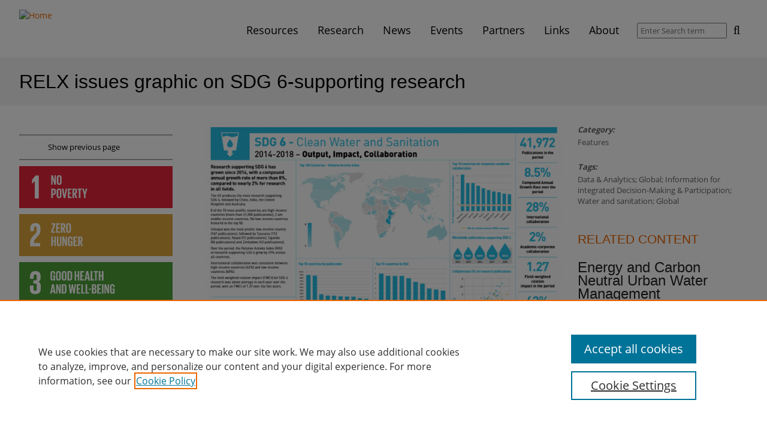

--- FILE ---
content_type: text/css
request_url: https://sdgresources.relx.com/sites/default/files/css/css_RHopIhu0mmi20-VdAAuXucPzMBMwCE0Wnh42Kny1jQE.css
body_size: 31290
content:
@font-face{font-family:'Open Sans';font-style:normal;font-weight:300;src:local("Open Sans Light"),local("OpenSans-Light"),url(https://fonts.gstatic.com/s/opensans/v13/DXI1ORHCpsQm3Vp6mXoaTa-j2U0lmluP9RWlSytm3ho.woff2) format("woff2");unicode-range:U+0460-052F,U+20B4,U+2DE0-2DFF,U+A640-A69F;}@font-face{font-family:'Open Sans';font-style:normal;font-weight:300;src:local("Open Sans Light"),local("OpenSans-Light"),url(https://fonts.gstatic.com/s/opensans/v13/DXI1ORHCpsQm3Vp6mXoaTZX5f-9o1vgP2EXwfjgl7AY.woff2) format("woff2");unicode-range:U+0400-045F,U+0490-0491,U+04B0-04B1,U+2116;}@font-face{font-family:'Open Sans';font-style:normal;font-weight:300;src:local("Open Sans Light"),local("OpenSans-Light"),url(https://fonts.gstatic.com/s/opensans/v13/DXI1ORHCpsQm3Vp6mXoaTRWV49_lSm1NYrwo-zkhivY.woff2) format("woff2");unicode-range:U+1F00-1FFF;}@font-face{font-family:'Open Sans';font-style:normal;font-weight:300;src:local("Open Sans Light"),local("OpenSans-Light"),url(https://fonts.gstatic.com/s/opensans/v13/DXI1ORHCpsQm3Vp6mXoaTaaRobkAwv3vxw3jMhVENGA.woff2) format("woff2");unicode-range:U+0370-03FF;}@font-face{font-family:'Open Sans';font-style:normal;font-weight:300;src:local("Open Sans Light"),local("OpenSans-Light"),url(https://fonts.gstatic.com/s/opensans/v13/DXI1ORHCpsQm3Vp6mXoaTf8zf_FOSsgRmwsS7Aa9k2w.woff2) format("woff2");unicode-range:U+0102-0103,U+1EA0-1EF9,U+20AB;}@font-face{font-family:'Open Sans';font-style:normal;font-weight:300;src:local("Open Sans Light"),local("OpenSans-Light"),url(https://fonts.gstatic.com/s/opensans/v13/DXI1ORHCpsQm3Vp6mXoaTT0LW-43aMEzIO6XUTLjad8.woff2) format("woff2");unicode-range:U+0100-024F,U+1E00-1EFF,U+20A0-20AB,U+20AD-20CF,U+2C60-2C7F,U+A720-A7FF;}@font-face{font-family:'Open Sans';font-style:normal;font-weight:300;src:local("Open Sans Light"),local("OpenSans-Light"),url(https://fonts.gstatic.com/s/opensans/v13/DXI1ORHCpsQm3Vp6mXoaTegdm0LZdjqr5-oayXSOefg.woff2) format("woff2");unicode-range:U+0000-00FF,U+0131,U+0152-0153,U+02C6,U+02DA,U+02DC,U+2000-206F,U+2074,U+20AC,U+2212,U+2215;}@font-face{font-family:'Open Sans';font-style:normal;font-weight:400;src:local("Open Sans"),local("OpenSans"),url(https://fonts.gstatic.com/s/opensans/v13/K88pR3goAWT7BTt32Z01mxJtnKITppOI_IvcXXDNrsc.woff2) format("woff2");unicode-range:U+0460-052F,U+20B4,U+2DE0-2DFF,U+A640-A69F;}@font-face{font-family:'Open Sans';font-style:normal;font-weight:400;src:local("Open Sans"),local("OpenSans"),url(https://fonts.gstatic.com/s/opensans/v13/RjgO7rYTmqiVp7vzi-Q5URJtnKITppOI_IvcXXDNrsc.woff2) format("woff2");unicode-range:U+0400-045F,U+0490-0491,U+04B0-04B1,U+2116;}@font-face{font-family:'Open Sans';font-style:normal;font-weight:400;src:local("Open Sans"),local("OpenSans"),url(https://fonts.gstatic.com/s/opensans/v13/LWCjsQkB6EMdfHrEVqA1KRJtnKITppOI_IvcXXDNrsc.woff2) format("woff2");unicode-range:U+1F00-1FFF;}@font-face{font-family:'Open Sans';font-style:normal;font-weight:400;src:local("Open Sans"),local("OpenSans"),url(https://fonts.gstatic.com/s/opensans/v13/xozscpT2726on7jbcb_pAhJtnKITppOI_IvcXXDNrsc.woff2) format("woff2");unicode-range:U+0370-03FF;}@font-face{font-family:'Open Sans';font-style:normal;font-weight:400;src:local("Open Sans"),local("OpenSans"),url(https://fonts.gstatic.com/s/opensans/v13/59ZRklaO5bWGqF5A9baEERJtnKITppOI_IvcXXDNrsc.woff2) format("woff2");unicode-range:U+0102-0103,U+1EA0-1EF9,U+20AB;}@font-face{font-family:'Open Sans';font-style:normal;font-weight:400;src:local("Open Sans"),local("OpenSans"),url(https://fonts.gstatic.com/s/opensans/v13/u-WUoqrET9fUeobQW7jkRRJtnKITppOI_IvcXXDNrsc.woff2) format("woff2");unicode-range:U+0100-024F,U+1E00-1EFF,U+20A0-20AB,U+20AD-20CF,U+2C60-2C7F,U+A720-A7FF;}@font-face{font-family:'Open Sans';font-style:normal;font-weight:400;src:local("Open Sans"),local("OpenSans"),url(https://fonts.gstatic.com/s/opensans/v13/cJZKeOuBrn4kERxqtaUH3VtXRa8TVwTICgirnJhmVJw.woff2) format("woff2");unicode-range:U+0000-00FF,U+0131,U+0152-0153,U+02C6,U+02DA,U+02DC,U+2000-206F,U+2074,U+20AC,U+2212,U+2215;}@font-face{font-family:'Open Sans';font-style:normal;font-weight:600;src:local("Open Sans Semibold"),local("OpenSans-Semibold"),url(https://fonts.gstatic.com/s/opensans/v13/MTP_ySUJH_bn48VBG8sNSq-j2U0lmluP9RWlSytm3ho.woff2) format("woff2");unicode-range:U+0460-052F,U+20B4,U+2DE0-2DFF,U+A640-A69F;}@font-face{font-family:'Open Sans';font-style:normal;font-weight:600;src:local("Open Sans Semibold"),local("OpenSans-Semibold"),url(https://fonts.gstatic.com/s/opensans/v13/MTP_ySUJH_bn48VBG8sNSpX5f-9o1vgP2EXwfjgl7AY.woff2) format("woff2");unicode-range:U+0400-045F,U+0490-0491,U+04B0-04B1,U+2116;}@font-face{font-family:'Open Sans';font-style:normal;font-weight:600;src:local("Open Sans Semibold"),local("OpenSans-Semibold"),url(https://fonts.gstatic.com/s/opensans/v13/MTP_ySUJH_bn48VBG8sNShWV49_lSm1NYrwo-zkhivY.woff2) format("woff2");unicode-range:U+1F00-1FFF;}@font-face{font-family:'Open Sans';font-style:normal;font-weight:600;src:local("Open Sans Semibold"),local("OpenSans-Semibold"),url(https://fonts.gstatic.com/s/opensans/v13/MTP_ySUJH_bn48VBG8sNSqaRobkAwv3vxw3jMhVENGA.woff2) format("woff2");unicode-range:U+0370-03FF;}@font-face{font-family:'Open Sans';font-style:normal;font-weight:600;src:local("Open Sans Semibold"),local("OpenSans-Semibold"),url(https://fonts.gstatic.com/s/opensans/v13/MTP_ySUJH_bn48VBG8sNSv8zf_FOSsgRmwsS7Aa9k2w.woff2) format("woff2");unicode-range:U+0102-0103,U+1EA0-1EF9,U+20AB;}@font-face{font-family:'Open Sans';font-style:normal;font-weight:600;src:local("Open Sans Semibold"),local("OpenSans-Semibold"),url(https://fonts.gstatic.com/s/opensans/v13/MTP_ySUJH_bn48VBG8sNSj0LW-43aMEzIO6XUTLjad8.woff2) format("woff2");unicode-range:U+0100-024F,U+1E00-1EFF,U+20A0-20AB,U+20AD-20CF,U+2C60-2C7F,U+A720-A7FF;}@font-face{font-family:'Open Sans';font-style:normal;font-weight:600;src:local("Open Sans Semibold"),local("OpenSans-Semibold"),url(https://fonts.gstatic.com/s/opensans/v13/MTP_ySUJH_bn48VBG8sNSugdm0LZdjqr5-oayXSOefg.woff2) format("woff2");unicode-range:U+0000-00FF,U+0131,U+0152-0153,U+02C6,U+02DA,U+02DC,U+2000-206F,U+2074,U+20AC,U+2212,U+2215;}@font-face{font-family:'Open Sans';font-style:normal;font-weight:700;src:local("Open Sans Bold"),local("OpenSans-Bold"),url(https://fonts.gstatic.com/s/opensans/v13/k3k702ZOKiLJc3WVjuplzK-j2U0lmluP9RWlSytm3ho.woff2) format("woff2");unicode-range:U+0460-052F,U+20B4,U+2DE0-2DFF,U+A640-A69F;}@font-face{font-family:'Open Sans';font-style:normal;font-weight:700;src:local("Open Sans Bold"),local("OpenSans-Bold"),url(https://fonts.gstatic.com/s/opensans/v13/k3k702ZOKiLJc3WVjuplzJX5f-9o1vgP2EXwfjgl7AY.woff2) format("woff2");unicode-range:U+0400-045F,U+0490-0491,U+04B0-04B1,U+2116;}@font-face{font-family:'Open Sans';font-style:normal;font-weight:700;src:local("Open Sans Bold"),local("OpenSans-Bold"),url(https://fonts.gstatic.com/s/opensans/v13/k3k702ZOKiLJc3WVjuplzBWV49_lSm1NYrwo-zkhivY.woff2) format("woff2");unicode-range:U+1F00-1FFF;}@font-face{font-family:'Open Sans';font-style:normal;font-weight:700;src:local("Open Sans Bold"),local("OpenSans-Bold"),url(https://fonts.gstatic.com/s/opensans/v13/k3k702ZOKiLJc3WVjuplzKaRobkAwv3vxw3jMhVENGA.woff2) format("woff2");unicode-range:U+0370-03FF;}@font-face{font-family:'Open Sans';font-style:normal;font-weight:700;src:local("Open Sans Bold"),local("OpenSans-Bold"),url(https://fonts.gstatic.com/s/opensans/v13/k3k702ZOKiLJc3WVjuplzP8zf_FOSsgRmwsS7Aa9k2w.woff2) format("woff2");unicode-range:U+0102-0103,U+1EA0-1EF9,U+20AB;}@font-face{font-family:'Open Sans';font-style:normal;font-weight:700;src:local("Open Sans Bold"),local("OpenSans-Bold"),url(https://fonts.gstatic.com/s/opensans/v13/k3k702ZOKiLJc3WVjuplzD0LW-43aMEzIO6XUTLjad8.woff2) format("woff2");unicode-range:U+0100-024F,U+1E00-1EFF,U+20A0-20AB,U+20AD-20CF,U+2C60-2C7F,U+A720-A7FF;}@font-face{font-family:'Open Sans';font-style:normal;font-weight:700;src:local("Open Sans Bold"),local("OpenSans-Bold"),url(https://fonts.gstatic.com/s/opensans/v13/k3k702ZOKiLJc3WVjuplzOgdm0LZdjqr5-oayXSOefg.woff2) format("woff2");unicode-range:U+0000-00FF,U+0131,U+0152-0153,U+02C6,U+02DA,U+02DC,U+2000-206F,U+2074,U+20AC,U+2212,U+2215;}@font-face{font-family:'Open Sans';font-style:normal;font-weight:800;src:local("Open Sans Extrabold"),local("OpenSans-Extrabold"),url(https://fonts.gstatic.com/s/opensans/v13/EInbV5DfGHOiMmvb1Xr-hq-j2U0lmluP9RWlSytm3ho.woff2) format("woff2");unicode-range:U+0460-052F,U+20B4,U+2DE0-2DFF,U+A640-A69F;}@font-face{font-family:'Open Sans';font-style:normal;font-weight:800;src:local("Open Sans Extrabold"),local("OpenSans-Extrabold"),url(https://fonts.gstatic.com/s/opensans/v13/EInbV5DfGHOiMmvb1Xr-hpX5f-9o1vgP2EXwfjgl7AY.woff2) format("woff2");unicode-range:U+0400-045F,U+0490-0491,U+04B0-04B1,U+2116;}@font-face{font-family:'Open Sans';font-style:normal;font-weight:800;src:local("Open Sans Extrabold"),local("OpenSans-Extrabold"),url(https://fonts.gstatic.com/s/opensans/v13/EInbV5DfGHOiMmvb1Xr-hhWV49_lSm1NYrwo-zkhivY.woff2) format("woff2");unicode-range:U+1F00-1FFF;}@font-face{font-family:'Open Sans';font-style:normal;font-weight:800;src:local("Open Sans Extrabold"),local("OpenSans-Extrabold"),url(https://fonts.gstatic.com/s/opensans/v13/EInbV5DfGHOiMmvb1Xr-hqaRobkAwv3vxw3jMhVENGA.woff2) format("woff2");unicode-range:U+0370-03FF;}@font-face{font-family:'Open Sans';font-style:normal;font-weight:800;src:local("Open Sans Extrabold"),local("OpenSans-Extrabold"),url(https://fonts.gstatic.com/s/opensans/v13/EInbV5DfGHOiMmvb1Xr-hv8zf_FOSsgRmwsS7Aa9k2w.woff2) format("woff2");unicode-range:U+0102-0103,U+1EA0-1EF9,U+20AB;}@font-face{font-family:'Open Sans';font-style:normal;font-weight:800;src:local("Open Sans Extrabold"),local("OpenSans-Extrabold"),url(https://fonts.gstatic.com/s/opensans/v13/EInbV5DfGHOiMmvb1Xr-hj0LW-43aMEzIO6XUTLjad8.woff2) format("woff2");unicode-range:U+0100-024F,U+1E00-1EFF,U+20A0-20AB,U+20AD-20CF,U+2C60-2C7F,U+A720-A7FF;}@font-face{font-family:'Open Sans';font-style:normal;font-weight:800;src:local("Open Sans Extrabold"),local("OpenSans-Extrabold"),url(https://fonts.gstatic.com/s/opensans/v13/EInbV5DfGHOiMmvb1Xr-hugdm0LZdjqr5-oayXSOefg.woff2) format("woff2");unicode-range:U+0000-00FF,U+0131,U+0152-0153,U+02C6,U+02DA,U+02DC,U+2000-206F,U+2074,U+20AC,U+2212,U+2215;}@font-face{font-family:"DIN Next LT W04 Ultra Light";src:url(/profiles/sustainability/themes/sustainability_theme/fonts/din/e368430d-b7b1-4f4f-9354-b0dead15cca7.eot?#iefix);src:url(/profiles/sustainability/themes/sustainability_theme/fonts/din/e368430d-b7b1-4f4f-9354-b0dead15cca7.eot?#iefix) format("eot"),url(/profiles/sustainability/themes/sustainability_theme/fonts/din/7acaf551-b04d-4a31-b0dc-d639709b8c6c.woff2) format("woff2"),url(/profiles/sustainability/themes/sustainability_theme/fonts/din/6d1e3005-7828-4506-a8aa-5977b5c629d3.woff) format("woff"),url(/profiles/sustainability/themes/sustainability_theme/fonts/din/834c92ef-ce04-49af-be85-842f692570ba.ttf) format("truetype"),url(/profiles/sustainability/themes/sustainability_theme/fonts/din/03fce133-256d-4702-9dc5-a7de04bf1bd0.svg#03fce133-256d-4702-9dc5-a7de04bf1bd0) format("svg");}@font-face{font-family:"DIN Next LT W04 Light";src:url(/profiles/sustainability/themes/sustainability_theme/fonts/din/a6b05bd7-1f09-4c3e-93a5-8b7d432291b3.eot?#iefix);src:url(/profiles/sustainability/themes/sustainability_theme/fonts/din/a6b05bd7-1f09-4c3e-93a5-8b7d432291b3.eot?#iefix) format("eot"),url(/profiles/sustainability/themes/sustainability_theme/fonts/din/8a3ff076-5846-4401-9d7e-10993afac709.woff2) format("woff2"),url(/profiles/sustainability/themes/sustainability_theme/fonts/din/f69bc269-16e5-4f8a-80eb-b049139324fd.woff) format("woff"),url(/profiles/sustainability/themes/sustainability_theme/fonts/din/7742af6c-6711-4ca8-9f62-44005bde2243.ttf) format("truetype"),url(/profiles/sustainability/themes/sustainability_theme/fonts/din/ccec2447-b65d-4ef1-b34c-0045fb2035af.svg#ccec2447-b65d-4ef1-b34c-0045fb2035af) format("svg");}@font-face{font-family:"DIN Next LT W04 Regular";src:url(/profiles/sustainability/themes/sustainability_theme/fonts/din/bbb280b3-b74d-49f2-908d-0395516a3dc8.eot?#iefix);src:url(/profiles/sustainability/themes/sustainability_theme/fonts/din/bbb280b3-b74d-49f2-908d-0395516a3dc8.eot?#iefix) format("eot"),url(/profiles/sustainability/themes/sustainability_theme/fonts/din/95d17c42-537a-4cbf-a8c1-60fcc6edf28f.woff2) format("woff2"),url(/profiles/sustainability/themes/sustainability_theme/fonts/din/3097f8f0-50b7-4d8d-8745-6281850a1b05.woff) format("woff"),url(/profiles/sustainability/themes/sustainability_theme/fonts/din/ac4b95cb-49c4-493a-a895-471d763cea38.ttf) format("truetype"),url(/profiles/sustainability/themes/sustainability_theme/fonts/din/239a6552-f940-4e58-abe7-34dea8cf9fb6.svg#239a6552-f940-4e58-abe7-34dea8cf9fb6) format("svg");}@font-face{font-family:"DIN Next LT W04 Medium";src:url(/profiles/sustainability/themes/sustainability_theme/fonts/din/fd94b7ac-c184-4f5c-a847-0a4785f3e98f.eot?#iefix);src:url(/profiles/sustainability/themes/sustainability_theme/fonts/din/fd94b7ac-c184-4f5c-a847-0a4785f3e98f.eot?#iefix) format("eot"),url(/profiles/sustainability/themes/sustainability_theme/fonts/din/cf1948b4-c50b-418b-a059-e8ed8bf0f9f1.woff2) format("woff2"),url(/profiles/sustainability/themes/sustainability_theme/fonts/din/bd983b7f-76bb-4f54-83bb-889fd36d60e6.woff) format("woff"),url(/profiles/sustainability/themes/sustainability_theme/fonts/din/63fb1f94-0e8f-4c85-b559-b0dd27ecbf5a.ttf) format("truetype"),url(/profiles/sustainability/themes/sustainability_theme/fonts/din/3f01b0f0-17f0-4119-b0ac-17703dab849e.svg#3f01b0f0-17f0-4119-b0ac-17703dab849e) format("svg");}@font-face{font-family:"DIN Next LT W04 Bold";src:url(/profiles/sustainability/themes/sustainability_theme/fonts/din/435ec954-73b2-4a0c-89ed-0c36d79ee595.eot?#iefix);src:url(/profiles/sustainability/themes/sustainability_theme/fonts/din/435ec954-73b2-4a0c-89ed-0c36d79ee595.eot?#iefix) format("eot"),url(/profiles/sustainability/themes/sustainability_theme/fonts/din/7e3bc38e-72f2-4d0b-8e96-4c466b57b052.woff2) format("woff2"),url(/profiles/sustainability/themes/sustainability_theme/fonts/din/8283248b-29aa-4d91-8920-841505269e68.woff) format("woff"),url(/profiles/sustainability/themes/sustainability_theme/fonts/din/929bfe48-8086-4796-820d-ff0222f68dd0.ttf) format("truetype"),url(/profiles/sustainability/themes/sustainability_theme/fonts/din/e347011e-4195-4ce4-8d0e-ddd49960ca09.svg#e347011e-4195-4ce4-8d0e-ddd49960ca09) format("svg");}@font-face{font-family:"DIN Next LT W04 Black";src:url(/profiles/sustainability/themes/sustainability_theme/fonts/din/0160d68c-fc7f-4565-a2bc-51894aa765a8.eot?#iefix);src:url(/profiles/sustainability/themes/sustainability_theme/fonts/din/0160d68c-fc7f-4565-a2bc-51894aa765a8.eot?#iefix) format("eot"),url(/profiles/sustainability/themes/sustainability_theme/fonts/din/104891d3-8652-43b8-b9b1-aa7b40f836d3.woff2) format("woff2"),url(/profiles/sustainability/themes/sustainability_theme/fonts/din/446bfb67-e695-425a-8024-5c367ba0d8f1.woff) format("woff"),url(/profiles/sustainability/themes/sustainability_theme/fonts/din/15b0c2eb-97d7-4f36-887c-a3a7f3d34ec1.ttf) format("truetype"),url(/profiles/sustainability/themes/sustainability_theme/fonts/din/0a280f9d-f4f3-42eb-b347-33f260a08882.svg#0a280f9d-f4f3-42eb-b347-33f260a08882) format("svg");}@font-face{font-family:'FontAwesome';src:url(/profiles/sustainability/themes/sustainability_theme/fonts/font-awesome/fontawesome-webfont.eot?v=4.7.0);src:url(/profiles/sustainability/themes/sustainability_theme/fonts/font-awesome/fontawesome-webfont.eot?#iefix&v=4.7.0) format("embedded-opentype"),url(/profiles/sustainability/themes/sustainability_theme/fonts/font-awesome/fontawesome-webfont.woff2?v=4.7.0) format("woff2"),url(/profiles/sustainability/themes/sustainability_theme/fonts/font-awesome/fontawesome-webfont.woff?v=4.7.0) format("woff"),url(/profiles/sustainability/themes/sustainability_theme/fonts/font-awesome/fontawesome-webfont.ttf?v=4.7.0) format("truetype"),url(/profiles/sustainability/themes/sustainability_theme/fonts/font-awesome/fontawesome-webfont.svg?v=4.7.0#fontawesomeregular) format("svg");font-weight:normal;font-style:normal;}.fa{display:inline-block;font:normal normal normal 14px/1 FontAwesome;font-size:inherit;text-rendering:auto;-webkit-font-smoothing:antialiased;-moz-osx-font-smoothing:grayscale;}.fa-lg{font-size:1.33333em;line-height:0.75em;vertical-align:-15%;}.fa-2x{font-size:2em;}.fa-3x{font-size:3em;}.fa-4x{font-size:4em;}.fa-5x{font-size:5em;}.fa-fw{width:1.28571em;text-align:center;}.fa-ul{padding-left:0;margin-left:2.14286em;list-style-type:none;}.fa-ul > li{position:relative;}.fa-li{position:absolute;left:-2.14286em;width:2.14286em;top:0.14286em;text-align:center;}.fa-li.fa-lg{left:-1.85714em;}.fa-border{padding:.2em .25em .15em;border:solid 0.08em #eee;border-radius:.1em;}.fa-pull-left{float:left;}.fa-pull-right{float:right;}.fa.fa-pull-left{margin-right:.3em;}.fa.fa-pull-right{margin-left:.3em;}.pull-right{float:right;}.pull-left{float:left;}.fa.pull-left{margin-right:.3em;}.fa.pull-right{margin-left:.3em;}.fa-spin{-webkit-animation:fa-spin 2s infinite linear;animation:fa-spin 2s infinite linear;}.fa-pulse{-webkit-animation:fa-spin 1s infinite steps(8);animation:fa-spin 1s infinite steps(8);}@-webkit-keyframes fa-spin{0%{-webkit-transform:rotate(0deg);transform:rotate(0deg);}100%{-webkit-transform:rotate(359deg);transform:rotate(359deg);}}@keyframes fa-spin{0%{-webkit-transform:rotate(0deg);transform:rotate(0deg);}100%{-webkit-transform:rotate(359deg);transform:rotate(359deg);}}.fa-rotate-90{-ms-filter:"progid:DXImageTransform.Microsoft.BasicImage(rotation=1)";-webkit-transform:rotate(90deg);transform:rotate(90deg);}.fa-rotate-180{-ms-filter:"progid:DXImageTransform.Microsoft.BasicImage(rotation=2)";-webkit-transform:rotate(180deg);transform:rotate(180deg);}.fa-rotate-270{-ms-filter:"progid:DXImageTransform.Microsoft.BasicImage(rotation=3)";-webkit-transform:rotate(270deg);transform:rotate(270deg);}.fa-flip-horizontal{-ms-filter:"progid:DXImageTransform.Microsoft.BasicImage(rotation=0, mirror=1)";-webkit-transform:scale(-1,1);transform:scale(-1,1);}.fa-flip-vertical{-ms-filter:"progid:DXImageTransform.Microsoft.BasicImage(rotation=2, mirror=1)";-webkit-transform:scale(1,-1);transform:scale(1,-1);}:root .fa-rotate-90,:root .fa-rotate-180,:root .fa-rotate-270,:root .fa-flip-horizontal,:root .fa-flip-vertical{-webkit-filter:none;filter:none;}.fa-stack{position:relative;display:inline-block;width:2em;height:2em;line-height:2em;vertical-align:middle;}.fa-stack-1x,.fa-stack-2x{position:absolute;left:0;width:100%;text-align:center;}.fa-stack-1x{line-height:inherit;}.fa-stack-2x{font-size:2em;}.fa-inverse{color:#fff;}.fa-glass:before{content:"";}.fa-music:before{content:"";}.fa-search:before,.pane-pane-header #header .navbar-collapse form .views-submit-button:before,.page-search #views-exposed-form-sus-search-results-view-search-result-pane .views-submit-button:before{content:"";}.fa-envelope-o:before{content:"";}.fa-heart:before{content:"";}.fa-star:before{content:"";}.fa-star-o:before{content:"";}.fa-user:before{content:"";}.fa-film:before{content:"";}.fa-th-large:before{content:"";}.fa-th:before{content:"";}.fa-th-list:before{content:"";}.fa-check:before{content:"";}.fa-remove:before,.fa-close:before,.fa-times:before{content:"";}.fa-search-plus:before{content:"";}.fa-search-minus:before{content:"";}.fa-power-off:before{content:"";}.fa-signal:before{content:"";}.fa-gear:before,.fa-cog:before{content:"";}.fa-trash-o:before{content:"";}.fa-home:before{content:"";}.fa-file-o:before{content:"";}.fa-clock-o:before{content:"";}.fa-road:before{content:"";}.fa-download:before{content:"";}.fa-arrow-circle-o-down:before{content:"";}.fa-arrow-circle-o-up:before{content:"";}.fa-inbox:before{content:"";}.fa-play-circle-o:before{content:"";}.fa-rotate-right:before,.fa-repeat:before{content:"";}.fa-refresh:before{content:"";}.fa-list-alt:before{content:"";}.fa-lock:before{content:"";}.fa-flag:before{content:"";}.fa-headphones:before{content:"";}.fa-volume-off:before{content:"";}.fa-volume-down:before{content:"";}.fa-volume-up:before{content:"";}.fa-qrcode:before{content:"";}.fa-barcode:before{content:"";}.fa-tag:before{content:"";}.fa-tags:before{content:"";}.fa-book:before{content:"";}.fa-bookmark:before{content:"";}.fa-print:before{content:"";}.fa-camera:before{content:"";}.fa-font:before{content:"";}.fa-bold:before{content:"";}.fa-italic:before{content:"";}.fa-text-height:before{content:"";}.fa-text-width:before{content:"";}.fa-align-left:before{content:"";}.fa-align-center:before{content:"";}.fa-align-right:before{content:"";}.fa-align-justify:before{content:"";}.fa-list:before{content:"";}.fa-dedent:before,.fa-outdent:before{content:"";}.fa-indent:before{content:"";}.fa-video-camera:before{content:"";}.fa-photo:before,.fa-image:before,.fa-picture-o:before{content:"";}.fa-pencil:before{content:"";}.fa-map-marker:before{content:"";}.fa-adjust:before{content:"";}.fa-tint:before{content:"";}.fa-edit:before,.fa-pencil-square-o:before{content:"";}.fa-share-square-o:before{content:"";}.fa-check-square-o:before{content:"";}.fa-arrows:before{content:"";}.fa-step-backward:before{content:"";}.fa-fast-backward:before{content:"";}.fa-backward:before{content:"";}.fa-play:before{content:"";}.fa-pause:before{content:"";}.fa-stop:before{content:"";}.fa-forward:before{content:"";}.fa-fast-forward:before{content:"";}.fa-step-forward:before{content:"";}.fa-eject:before{content:"";}.fa-chevron-left:before{content:"";}.fa-chevron-right:before{content:"";}.fa-plus-circle:before{content:"";}.fa-minus-circle:before{content:"";}.fa-times-circle:before{content:"";}.fa-check-circle:before{content:"";}.fa-question-circle:before{content:"";}.fa-info-circle:before{content:"";}.fa-crosshairs:before{content:"";}.fa-times-circle-o:before{content:"";}.fa-check-circle-o:before{content:"";}.fa-ban:before{content:"";}.fa-arrow-left:before{content:"";}.fa-arrow-right:before{content:"";}.fa-arrow-up:before{content:"";}.fa-arrow-down:before{content:"";}.fa-mail-forward:before,.fa-share:before{content:"";}.fa-expand:before{content:"";}.fa-compress:before{content:"";}.fa-plus:before{content:"";}.fa-minus:before{content:"";}.fa-asterisk:before{content:"";}.fa-exclamation-circle:before{content:"";}.fa-gift:before{content:"";}.fa-leaf:before{content:"";}.fa-fire:before{content:"";}.fa-eye:before{content:"";}.fa-eye-slash:before{content:"";}.fa-warning:before,.fa-exclamation-triangle:before{content:"";}.fa-plane:before{content:"";}.fa-calendar:before{content:"";}.fa-random:before{content:"";}.fa-comment:before{content:"";}.fa-magnet:before{content:"";}.fa-chevron-up:before{content:"";}.fa-chevron-down:before{content:"";}.fa-retweet:before{content:"";}.fa-shopping-cart:before{content:"";}.fa-folder:before{content:"";}.fa-folder-open:before{content:"";}.fa-arrows-v:before{content:"";}.fa-arrows-h:before{content:"";}.fa-bar-chart-o:before,.fa-bar-chart:before{content:"";}.fa-twitter-square:before{content:"";}.fa-facebook-square:before{content:"";}.fa-camera-retro:before{content:"";}.fa-key:before{content:"";}.fa-gears:before,.fa-cogs:before{content:"";}.fa-comments:before{content:"";}.fa-thumbs-o-up:before{content:"";}.fa-thumbs-o-down:before{content:"";}.fa-star-half:before{content:"";}.fa-heart-o:before{content:"";}.fa-sign-out:before{content:"";}.fa-linkedin-square:before{content:"";}.fa-thumb-tack:before{content:"";}.fa-external-link:before{content:"";}.fa-sign-in:before{content:"";}.fa-trophy:before{content:"";}.fa-github-square:before{content:"";}.fa-upload:before{content:"";}.fa-lemon-o:before{content:"";}.fa-phone:before{content:"";}.fa-square-o:before{content:"";}.fa-bookmark-o:before{content:"";}.fa-phone-square:before{content:"";}.fa-twitter:before,.pane-footer .footer-twitter:before{content:"";}.fa-facebook-f:before,.fa-facebook:before,.pane-footer .footer-facebook:before{content:"";}.fa-github:before{content:"";}.fa-unlock:before{content:"";}.fa-credit-card:before{content:"";}.fa-feed:before,.fa-rss:before{content:"";}.fa-hdd-o:before{content:"";}.fa-bullhorn:before{content:"";}.fa-bell:before{content:"";}.fa-certificate:before{content:"";}.fa-hand-o-right:before{content:"";}.fa-hand-o-left:before{content:"";}.fa-hand-o-up:before{content:"";}.fa-hand-o-down:before{content:"";}.fa-arrow-circle-left:before{content:"";}.fa-arrow-circle-right:before{content:"";}.fa-arrow-circle-up:before{content:"";}.fa-arrow-circle-down:before{content:"";}.fa-globe:before{content:"";}.fa-wrench:before{content:"";}.fa-tasks:before{content:"";}.fa-filter:before{content:"";}.fa-briefcase:before{content:"";}.fa-arrows-alt:before{content:"";}.fa-group:before,.fa-users:before{content:"";}.fa-chain:before,.fa-link:before{content:"";}.fa-cloud:before{content:"";}.fa-flask:before{content:"";}.fa-cut:before,.fa-scissors:before{content:"";}.fa-copy:before,.fa-files-o:before{content:"";}.fa-paperclip:before{content:"";}.fa-save:before,.fa-floppy-o:before{content:"";}.fa-square:before{content:"";}.fa-navicon:before,.fa-reorder:before,.fa-bars:before{content:"";}.fa-list-ul:before{content:"";}.fa-list-ol:before{content:"";}.fa-strikethrough:before{content:"";}.fa-underline:before{content:"";}.fa-table:before{content:"";}.fa-magic:before{content:"";}.fa-truck:before{content:"";}.fa-pinterest:before{content:"";}.fa-pinterest-square:before{content:"";}.fa-google-plus-square:before{content:"";}.fa-google-plus:before,.pane-footer .footer-gplus:before{content:"";}.fa-money:before{content:"";}.fa-caret-down:before{content:"";}.fa-caret-up:before{content:"";}.fa-caret-left:before{content:"";}.fa-caret-right:before{content:"";}.fa-columns:before{content:"";}.fa-unsorted:before,.fa-sort:before{content:"";}.fa-sort-down:before,.fa-sort-desc:before{content:"";}.fa-sort-up:before,.fa-sort-asc:before{content:"";}.fa-envelope:before{content:"";}.fa-linkedin:before,.pane-footer .footer-linkedin:before{content:"";}.fa-rotate-left:before,.fa-undo:before{content:"";}.fa-legal:before,.fa-gavel:before{content:"";}.fa-dashboard:before,.fa-tachometer:before{content:"";}.fa-comment-o:before{content:"";}.fa-comments-o:before{content:"";}.fa-flash:before,.fa-bolt:before{content:"";}.fa-sitemap:before{content:"";}.fa-umbrella:before{content:"";}.fa-paste:before,.fa-clipboard:before{content:"";}.fa-lightbulb-o:before{content:"";}.fa-exchange:before{content:"";}.fa-cloud-download:before{content:"";}.fa-cloud-upload:before{content:"";}.fa-user-md:before{content:"";}.fa-stethoscope:before{content:"";}.fa-suitcase:before{content:"";}.fa-bell-o:before{content:"";}.fa-coffee:before{content:"";}.fa-cutlery:before{content:"";}.fa-file-text-o:before{content:"";}.fa-building-o:before{content:"";}.fa-hospital-o:before{content:"";}.fa-ambulance:before{content:"";}.fa-medkit:before{content:"";}.fa-fighter-jet:before{content:"";}.fa-beer:before{content:"";}.fa-h-square:before{content:"";}.fa-plus-square:before{content:"";}.fa-angle-double-left:before{content:"";}.fa-angle-double-right:before{content:"";}.fa-angle-double-up:before{content:"";}.fa-angle-double-down:before{content:"";}.fa-angle-left:before{content:"";}.fa-angle-right:before{content:"";}.fa-angle-up:before{content:"";}.fa-angle-down:before{content:"";}.fa-desktop:before{content:"";}.fa-laptop:before{content:"";}.fa-tablet:before{content:"";}.fa-mobile-phone:before,.fa-mobile:before{content:"";}.fa-circle-o:before{content:"";}.fa-quote-left:before{content:"";}.fa-quote-right:before{content:"";}.fa-spinner:before{content:"";}.fa-circle:before{content:"";}.fa-mail-reply:before,.fa-reply:before{content:"";}.fa-github-alt:before{content:"";}.fa-folder-o:before{content:"";}.fa-folder-open-o:before{content:"";}.fa-smile-o:before{content:"";}.fa-frown-o:before{content:"";}.fa-meh-o:before{content:"";}.fa-gamepad:before{content:"";}.fa-keyboard-o:before{content:"";}.fa-flag-o:before{content:"";}.fa-flag-checkered:before{content:"";}.fa-terminal:before{content:"";}.fa-code:before{content:"";}.fa-mail-reply-all:before,.fa-reply-all:before{content:"";}.fa-star-half-empty:before,.fa-star-half-full:before,.fa-star-half-o:before{content:"";}.fa-location-arrow:before{content:"";}.fa-crop:before{content:"";}.fa-code-fork:before{content:"";}.fa-unlink:before,.fa-chain-broken:before{content:"";}.fa-question:before{content:"";}.fa-info:before{content:"";}.fa-exclamation:before{content:"";}.fa-superscript:before{content:"";}.fa-subscript:before{content:"";}.fa-eraser:before{content:"";}.fa-puzzle-piece:before{content:"";}.fa-microphone:before{content:"";}.fa-microphone-slash:before{content:"";}.fa-shield:before{content:"";}.fa-calendar-o:before{content:"";}.fa-fire-extinguisher:before{content:"";}.fa-rocket:before{content:"";}.fa-maxcdn:before{content:"";}.fa-chevron-circle-left:before{content:"";}.fa-chevron-circle-right:before{content:"";}.fa-chevron-circle-up:before{content:"";}.fa-chevron-circle-down:before{content:"";}.fa-html5:before{content:"";}.fa-css3:before{content:"";}.fa-anchor:before{content:"";}.fa-unlock-alt:before{content:"";}.fa-bullseye:before{content:"";}.fa-ellipsis-h:before{content:"";}.fa-ellipsis-v:before{content:"";}.fa-rss-square:before{content:"";}.fa-play-circle:before{content:"";}.fa-ticket:before{content:"";}.fa-minus-square:before{content:"";}.fa-minus-square-o:before{content:"";}.fa-level-up:before{content:"";}.fa-level-down:before{content:"";}.fa-check-square:before{content:"";}.fa-pencil-square:before{content:"";}.fa-external-link-square:before{content:"";}.fa-share-square:before{content:"";}.fa-compass:before{content:"";}.fa-toggle-down:before,.fa-caret-square-o-down:before{content:"";}.fa-toggle-up:before,.fa-caret-square-o-up:before{content:"";}.fa-toggle-right:before,.fa-caret-square-o-right:before{content:"";}.fa-euro:before,.fa-eur:before{content:"";}.fa-gbp:before{content:"";}.fa-dollar:before,.fa-usd:before{content:"";}.fa-rupee:before,.fa-inr:before{content:"";}.fa-cny:before,.fa-rmb:before,.fa-yen:before,.fa-jpy:before{content:"";}.fa-ruble:before,.fa-rouble:before,.fa-rub:before{content:"";}.fa-won:before,.fa-krw:before{content:"";}.fa-bitcoin:before,.fa-btc:before{content:"";}.fa-file:before{content:"";}.fa-file-text:before{content:"";}.fa-sort-alpha-asc:before{content:"";}.fa-sort-alpha-desc:before{content:"";}.fa-sort-amount-asc:before{content:"";}.fa-sort-amount-desc:before{content:"";}.fa-sort-numeric-asc:before{content:"";}.fa-sort-numeric-desc:before{content:"";}.fa-thumbs-up:before{content:"";}.fa-thumbs-down:before{content:"";}.fa-youtube-square:before{content:"";}.fa-youtube:before,.pane-footer .footer-youtube:before{content:"";}.fa-xing:before{content:"";}.fa-xing-square:before{content:"";}.fa-youtube-play:before{content:"";}.fa-dropbox:before{content:"";}.fa-stack-overflow:before{content:"";}.fa-instagram:before{content:"";}.fa-flickr:before{content:"";}.fa-adn:before{content:"";}.fa-bitbucket:before{content:"";}.fa-bitbucket-square:before{content:"";}.fa-tumblr:before{content:"";}.fa-tumblr-square:before{content:"";}.fa-long-arrow-down:before{content:"";}.fa-long-arrow-up:before{content:"";}.fa-long-arrow-left:before{content:"";}.fa-long-arrow-right:before{content:"";}.fa-apple:before{content:"";}.fa-windows:before{content:"";}.fa-android:before{content:"";}.fa-linux:before{content:"";}.fa-dribbble:before{content:"";}.fa-skype:before{content:"";}.fa-foursquare:before{content:"";}.fa-trello:before{content:"";}.fa-female:before{content:"";}.fa-male:before{content:"";}.fa-gittip:before,.fa-gratipay:before{content:"";}.fa-sun-o:before{content:"";}.fa-moon-o:before{content:"";}.fa-archive:before{content:"";}.fa-bug:before{content:"";}.fa-vk:before{content:"";}.fa-weibo:before{content:"";}.fa-renren:before{content:"";}.fa-pagelines:before{content:"";}.fa-stack-exchange:before{content:"";}.fa-arrow-circle-o-right:before{content:"";}.fa-arrow-circle-o-left:before{content:"";}.fa-toggle-left:before,.fa-caret-square-o-left:before{content:"";}.fa-dot-circle-o:before{content:"";}.fa-wheelchair:before{content:"";}.fa-vimeo-square:before{content:"";}.fa-turkish-lira:before,.fa-try:before{content:"";}.fa-plus-square-o:before{content:"";}.fa-space-shuttle:before{content:"";}.fa-slack:before{content:"";}.fa-envelope-square:before{content:"";}.fa-wordpress:before{content:"";}.fa-openid:before{content:"";}.fa-institution:before,.fa-bank:before,.fa-university:before{content:"";}.fa-mortar-board:before,.fa-graduation-cap:before{content:"";}.fa-yahoo:before{content:"";}.fa-google:before{content:"";}.fa-reddit:before{content:"";}.fa-reddit-square:before{content:"";}.fa-stumbleupon-circle:before{content:"";}.fa-stumbleupon:before{content:"";}.fa-delicious:before{content:"";}.fa-digg:before{content:"";}.fa-pied-piper-pp:before{content:"";}.fa-pied-piper-alt:before{content:"";}.fa-drupal:before{content:"";}.fa-joomla:before{content:"";}.fa-language:before{content:"";}.fa-fax:before{content:"";}.fa-building:before{content:"";}.fa-child:before{content:"";}.fa-paw:before{content:"";}.fa-spoon:before{content:"";}.fa-cube:before{content:"";}.fa-cubes:before{content:"";}.fa-behance:before{content:"";}.fa-behance-square:before{content:"";}.fa-steam:before{content:"";}.fa-steam-square:before{content:"";}.fa-recycle:before{content:"";}.fa-automobile:before,.fa-car:before{content:"";}.fa-cab:before,.fa-taxi:before{content:"";}.fa-tree:before{content:"";}.fa-spotify:before{content:"";}.fa-deviantart:before{content:"";}.fa-soundcloud:before{content:"";}.fa-database:before{content:"";}.fa-file-pdf-o:before{content:"";}.fa-file-word-o:before{content:"";}.fa-file-excel-o:before{content:"";}.fa-file-powerpoint-o:before{content:"";}.fa-file-photo-o:before,.fa-file-picture-o:before,.fa-file-image-o:before{content:"";}.fa-file-zip-o:before,.fa-file-archive-o:before{content:"";}.fa-file-sound-o:before,.fa-file-audio-o:before{content:"";}.fa-file-movie-o:before,.fa-file-video-o:before{content:"";}.fa-file-code-o:before{content:"";}.fa-vine:before{content:"";}.fa-codepen:before{content:"";}.fa-jsfiddle:before{content:"";}.fa-life-bouy:before,.fa-life-buoy:before,.fa-life-saver:before,.fa-support:before,.fa-life-ring:before{content:"";}.fa-circle-o-notch:before{content:"";}.fa-ra:before,.fa-resistance:before,.fa-rebel:before{content:"";}.fa-ge:before,.fa-empire:before{content:"";}.fa-git-square:before{content:"";}.fa-git:before{content:"";}.fa-y-combinator-square:before,.fa-yc-square:before,.fa-hacker-news:before{content:"";}.fa-tencent-weibo:before{content:"";}.fa-qq:before{content:"";}.fa-wechat:before,.fa-weixin:before{content:"";}.fa-send:before,.fa-paper-plane:before{content:"";}.fa-send-o:before,.fa-paper-plane-o:before{content:"";}.fa-history:before{content:"";}.fa-circle-thin:before{content:"";}.fa-header:before{content:"";}.fa-paragraph:before{content:"";}.fa-sliders:before{content:"";}.fa-share-alt:before{content:"";}.fa-share-alt-square:before{content:"";}.fa-bomb:before{content:"";}.fa-soccer-ball-o:before,.fa-futbol-o:before{content:"";}.fa-tty:before{content:"";}.fa-binoculars:before{content:"";}.fa-plug:before{content:"";}.fa-slideshare:before{content:"";}.fa-twitch:before{content:"";}.fa-yelp:before{content:"";}.fa-newspaper-o:before{content:"";}.fa-wifi:before{content:"";}.fa-calculator:before{content:"";}.fa-paypal:before{content:"";}.fa-google-wallet:before{content:"";}.fa-cc-visa:before{content:"";}.fa-cc-mastercard:before{content:"";}.fa-cc-discover:before{content:"";}.fa-cc-amex:before{content:"";}.fa-cc-paypal:before{content:"";}.fa-cc-stripe:before{content:"";}.fa-bell-slash:before{content:"";}.fa-bell-slash-o:before{content:"";}.fa-trash:before{content:"";}.fa-copyright:before{content:"";}.fa-at:before{content:"";}.fa-eyedropper:before{content:"";}.fa-paint-brush:before{content:"";}.fa-birthday-cake:before{content:"";}.fa-area-chart:before{content:"";}.fa-pie-chart:before{content:"";}.fa-line-chart:before{content:"";}.fa-lastfm:before{content:"";}.fa-lastfm-square:before{content:"";}.fa-toggle-off:before{content:"";}.fa-toggle-on:before{content:"";}.fa-bicycle:before{content:"";}.fa-bus:before{content:"";}.fa-ioxhost:before{content:"";}.fa-angellist:before{content:"";}.fa-cc:before{content:"";}.fa-shekel:before,.fa-sheqel:before,.fa-ils:before{content:"";}.fa-meanpath:before{content:"";}.fa-buysellads:before{content:"";}.fa-connectdevelop:before{content:"";}.fa-dashcube:before{content:"";}.fa-forumbee:before{content:"";}.fa-leanpub:before{content:"";}.fa-sellsy:before{content:"";}.fa-shirtsinbulk:before{content:"";}.fa-simplybuilt:before{content:"";}.fa-skyatlas:before{content:"";}.fa-cart-plus:before{content:"";}.fa-cart-arrow-down:before{content:"";}.fa-diamond:before{content:"";}.fa-ship:before{content:"";}.fa-user-secret:before{content:"";}.fa-motorcycle:before{content:"";}.fa-street-view:before{content:"";}.fa-heartbeat:before{content:"";}.fa-venus:before{content:"";}.fa-mars:before{content:"";}.fa-mercury:before{content:"";}.fa-intersex:before,.fa-transgender:before{content:"";}.fa-transgender-alt:before{content:"";}.fa-venus-double:before{content:"";}.fa-mars-double:before{content:"";}.fa-venus-mars:before{content:"";}.fa-mars-stroke:before{content:"";}.fa-mars-stroke-v:before{content:"";}.fa-mars-stroke-h:before{content:"";}.fa-neuter:before{content:"";}.fa-genderless:before{content:"";}.fa-facebook-official:before{content:"";}.fa-pinterest-p:before{content:"";}.fa-whatsapp:before{content:"";}.fa-server:before{content:"";}.fa-user-plus:before{content:"";}.fa-user-times:before{content:"";}.fa-hotel:before,.fa-bed:before{content:"";}.fa-viacoin:before{content:"";}.fa-train:before{content:"";}.fa-subway:before{content:"";}.fa-medium:before{content:"";}.fa-yc:before,.fa-y-combinator:before{content:"";}.fa-optin-monster:before{content:"";}.fa-opencart:before{content:"";}.fa-expeditedssl:before{content:"";}.fa-battery-4:before,.fa-battery:before,.fa-battery-full:before{content:"";}.fa-battery-3:before,.fa-battery-three-quarters:before{content:"";}.fa-battery-2:before,.fa-battery-half:before{content:"";}.fa-battery-1:before,.fa-battery-quarter:before{content:"";}.fa-battery-0:before,.fa-battery-empty:before{content:"";}.fa-mouse-pointer:before{content:"";}.fa-i-cursor:before{content:"";}.fa-object-group:before{content:"";}.fa-object-ungroup:before{content:"";}.fa-sticky-note:before{content:"";}.fa-sticky-note-o:before{content:"";}.fa-cc-jcb:before{content:"";}.fa-cc-diners-club:before{content:"";}.fa-clone:before{content:"";}.fa-balance-scale:before{content:"";}.fa-hourglass-o:before{content:"";}.fa-hourglass-1:before,.fa-hourglass-start:before{content:"";}.fa-hourglass-2:before,.fa-hourglass-half:before{content:"";}.fa-hourglass-3:before,.fa-hourglass-end:before{content:"";}.fa-hourglass:before{content:"";}.fa-hand-grab-o:before,.fa-hand-rock-o:before{content:"";}.fa-hand-stop-o:before,.fa-hand-paper-o:before{content:"";}.fa-hand-scissors-o:before{content:"";}.fa-hand-lizard-o:before{content:"";}.fa-hand-spock-o:before{content:"";}.fa-hand-pointer-o:before{content:"";}.fa-hand-peace-o:before{content:"";}.fa-trademark:before{content:"";}.fa-registered:before{content:"";}.fa-creative-commons:before{content:"";}.fa-gg:before{content:"";}.fa-gg-circle:before{content:"";}.fa-tripadvisor:before{content:"";}.fa-odnoklassniki:before{content:"";}.fa-odnoklassniki-square:before{content:"";}.fa-get-pocket:before{content:"";}.fa-wikipedia-w:before{content:"";}.fa-safari:before{content:"";}.fa-chrome:before{content:"";}.fa-firefox:before{content:"";}.fa-opera:before{content:"";}.fa-internet-explorer:before{content:"";}.fa-tv:before,.fa-television:before{content:"";}.fa-contao:before{content:"";}.fa-500px:before{content:"";}.fa-amazon:before{content:"";}.fa-calendar-plus-o:before{content:"";}.fa-calendar-minus-o:before{content:"";}.fa-calendar-times-o:before{content:"";}.fa-calendar-check-o:before{content:"";}.fa-industry:before{content:"";}.fa-map-pin:before{content:"";}.fa-map-signs:before{content:"";}.fa-map-o:before{content:"";}.fa-map:before{content:"";}.fa-commenting:before{content:"";}.fa-commenting-o:before{content:"";}.fa-houzz:before{content:"";}.fa-vimeo:before{content:"";}.fa-black-tie:before{content:"";}.fa-fonticons:before{content:"";}.fa-reddit-alien:before{content:"";}.fa-edge:before{content:"";}.fa-credit-card-alt:before{content:"";}.fa-codiepie:before{content:"";}.fa-modx:before{content:"";}.fa-fort-awesome:before{content:"";}.fa-usb:before{content:"";}.fa-product-hunt:before{content:"";}.fa-mixcloud:before{content:"";}.fa-scribd:before{content:"";}.fa-pause-circle:before{content:"";}.fa-pause-circle-o:before{content:"";}.fa-stop-circle:before{content:"";}.fa-stop-circle-o:before{content:"";}.fa-shopping-bag:before{content:"";}.fa-shopping-basket:before{content:"";}.fa-hashtag:before{content:"";}.fa-bluetooth:before{content:"";}.fa-bluetooth-b:before{content:"";}.fa-percent:before{content:"";}.fa-gitlab:before{content:"";}.fa-wpbeginner:before{content:"";}.fa-wpforms:before{content:"";}.fa-envira:before{content:"";}.fa-universal-access:before{content:"";}.fa-wheelchair-alt:before{content:"";}.fa-question-circle-o:before{content:"";}.fa-blind:before{content:"";}.fa-audio-description:before{content:"";}.fa-volume-control-phone:before{content:"";}.fa-braille:before{content:"";}.fa-assistive-listening-systems:before{content:"";}.fa-asl-interpreting:before,.fa-american-sign-language-interpreting:before{content:"";}.fa-deafness:before,.fa-hard-of-hearing:before,.fa-deaf:before{content:"";}.fa-glide:before{content:"";}.fa-glide-g:before{content:"";}.fa-signing:before,.fa-sign-language:before{content:"";}.fa-low-vision:before{content:"";}.fa-viadeo:before{content:"";}.fa-viadeo-square:before{content:"";}.fa-snapchat:before{content:"";}.fa-snapchat-ghost:before{content:"";}.fa-snapchat-square:before{content:"";}.fa-pied-piper:before{content:"";}.fa-first-order:before{content:"";}.fa-yoast:before{content:"";}.fa-themeisle:before{content:"";}.fa-google-plus-circle:before,.fa-google-plus-official:before{content:"";}.fa-fa:before,.fa-font-awesome:before{content:"";}.fa-handshake-o:before{content:"";}.fa-envelope-open:before{content:"";}.fa-envelope-open-o:before{content:"";}.fa-linode:before{content:"";}.fa-address-book:before{content:"";}.fa-address-book-o:before{content:"";}.fa-vcard:before,.fa-address-card:before{content:"";}.fa-vcard-o:before,.fa-address-card-o:before{content:"";}.fa-user-circle:before{content:"";}.fa-user-circle-o:before{content:"";}.fa-user-o:before{content:"";}.fa-id-badge:before{content:"";}.fa-drivers-license:before,.fa-id-card:before{content:"";}.fa-drivers-license-o:before,.fa-id-card-o:before{content:"";}.fa-quora:before{content:"";}.fa-free-code-camp:before{content:"";}.fa-telegram:before{content:"";}.fa-thermometer-4:before,.fa-thermometer:before,.fa-thermometer-full:before{content:"";}.fa-thermometer-3:before,.fa-thermometer-three-quarters:before{content:"";}.fa-thermometer-2:before,.fa-thermometer-half:before{content:"";}.fa-thermometer-1:before,.fa-thermometer-quarter:before{content:"";}.fa-thermometer-0:before,.fa-thermometer-empty:before{content:"";}.fa-shower:before{content:"";}.fa-bathtub:before,.fa-s15:before,.fa-bath:before{content:"";}.fa-podcast:before{content:"";}.fa-window-maximize:before{content:"";}.fa-window-minimize:before{content:"";}.fa-window-restore:before{content:"";}.fa-times-rectangle:before,.fa-window-close:before{content:"";}.fa-times-rectangle-o:before,.fa-window-close-o:before{content:"";}.fa-bandcamp:before{content:"";}.fa-grav:before{content:"";}.fa-etsy:before{content:"";}.fa-imdb:before{content:"";}.fa-ravelry:before{content:"";}.fa-eercast:before{content:"";}.fa-microchip:before{content:"";}.fa-snowflake-o:before{content:"";}.fa-superpowers:before{content:"";}.fa-wpexplorer:before{content:"";}.fa-meetup:before{content:"";}.sr-only{position:absolute;width:1px;height:1px;padding:0;margin:-1px;overflow:hidden;clip:rect(0,0,0,0);border:0;}.sr-only-focusable:active,.sr-only-focusable:focus{position:static;width:auto;height:auto;margin:0;overflow:visible;clip:auto;}@font-face{font-family:'Giorgio Sans Web';src:url(/profiles/sustainability/themes/sustainability_theme/fonts/giorgio/GiorgioSans-Bold-Web.woff2) format("woff2"),url(/profiles/sustainability/themes/sustainability_theme/fonts/giorgio/GiorgioSans-Bold-Web.woff) format("woff");font-weight:700;font-style:normal;font-stretch:normal;}.orange{color:#EB6500;}*,*:before,*:after{-webkit-box-sizing:border-box;box-sizing:border-box;}html{font-family:"Open Sans",sans-serif;font-size:87.5%;line-height:1.42857em;-ms-text-size-adjust:100%;-webkit-text-size-adjust:100%;-webkit-box-sizing:border-box;box-sizing:border-box;}body{margin:0;}article,aside,footer,header,nav,section{display:block;}h1,body > .pane-page-content > .pane-content > .sus-panel > .sus-pane-header > .sus-panels-col-100 .pane-sus-sdg-views-sdg-header-display > .pane-content .sus-panels-row > * h2,body > .pane-page-content > .pane-content > .sus-panel > .sus-pane-header > .sus-panels-col-100 .pane-sus-sdg-views-sdg-header-display > .pane-content .sus-panels-row > * .quote-pane,.page-taxonomy .views-field-title h2,.page-taxonomy .views-field-title .quote-pane,.view-sus-special-issues .views-field-title h2,.view-sus-special-issues .views-field-title .quote-pane,.page-search .view-sus-search-results-view .views-field-title h2,.page-search .view-sus-search-results-view .views-field-title .quote-pane{font-size:2.3em;line-height:1.24224em;margin:0.62112em 0;}h2,.quote-pane{font-size:1.7em;line-height:1.68067em;margin:0.84034em 0;}h3{font-size:1.5em;line-height:1.90476em;margin:0.95238em 0;}h4{font-size:1.3em;line-height:2.1978em;margin:1.0989em 0;}h5{font-size:1em;line-height:1.42857em;margin:1.42857em 0;}h6{font-size:0.83em;line-height:1.72117em;margin:1.72117em 0;}blockquote{margin:1.42857em 40px;}dl,ol,ul{margin:1.42857em 0;}ol ol,ol ul,ul ol,ul ul{margin:0;}dd{margin:0 0 0 40px;}ol,ul{padding:0 0 0 40px;}figcaption,figure{display:block;}figure{margin:1.42857em 40px;}hr{-webkit-box-sizing:content-box;box-sizing:content-box;height:0;overflow:visible;}main{display:block;}p,pre{margin:1.42857em 0;}pre,code,kbd,samp{font-family:monospace,monospace;font-size:1em;}a{background-color:transparent;-webkit-text-decoration-skip:objects;}a:active,a:hover{outline-width:0;}abbr[title]{border-bottom:none;text-decoration:underline;-webkit-text-decoration:underline dotted;text-decoration:underline dotted;}b,strong{font-weight:inherit;}b,strong{font-weight:bolder;}dfn{font-style:italic;}mark{background-color:#ff0;color:#000;}small{font-size:80%;}sub,sup{font-size:75%;line-height:0;position:relative;vertical-align:baseline;}sub{bottom:-0.25em;}sup{top:-0.5em;}audio,video{display:inline-block;}audio:not([controls]){display:none;height:0;}img{border-style:none;max-width:100%;height:auto;}svg:not(:root){overflow:hidden;}button,input,optgroup,select,textarea{line-height:1.42857em;font-family:"Open Sans",sans-serif;font-size:100%;margin:0;}button{overflow:visible;}button,select{text-transform:none;}button,html [type="button"],[type="reset"],[type="submit"]{-webkit-appearance:button;}button,[type="button"],[type="reset"],[type="submit"]{}button::-moz-focus-inner,[type="button"]::-moz-focus-inner,[type="reset"]::-moz-focus-inner,[type="submit"]::-moz-focus-inner{border-style:none;padding:0;}button:-moz-focusring,[type="button"]:-moz-focusring,[type="reset"]:-moz-focusring,[type="submit"]:-moz-focusring{outline:1px dotted ButtonText;}input{overflow:visible;}[type="checkbox"],[type="radio"]{-webkit-box-sizing:border-box;box-sizing:border-box;padding:0;}[type="number"]::-webkit-inner-spin-button,[type="number"]::-webkit-outer-spin-button{height:auto;}[type="search"]{-webkit-appearance:textfield;outline-offset:-2px;}[type="search"]::-webkit-search-cancel-button,[type="search"]::-webkit-search-decoration{-webkit-appearance:none;}::-webkit-file-upload-button{-webkit-appearance:button;font:inherit;}fieldset{border:1px solid #c0c0c0;margin:0 2px;padding:0.35em 0.625em 0.75em;}legend{-webkit-box-sizing:border-box;box-sizing:border-box;display:table;max-width:100%;padding:0;color:inherit;white-space:normal;}progress{display:inline-block;vertical-align:baseline;}textarea{overflow:auto;}details{display:block;}summary{display:list-item;}menu{display:block;margin:1.42857em 0;padding:0 0 0 40px;}menu menu,ol menu,ul menu{margin:0;}canvas{display:inline-block;}template{display:none;}[hidden]{display:none;}.panel-pane::before,.panel-pane::after,.sus-panels-row::before,.sus-panels-row::after{display:table;content:' ';}.panel-pane::after,.sus-panels-row::after{clear:both;}body:not(.page-panels) .pane-page-content{padding-bottom:15px;}body:not(.page-panels) .pane-page-content > *{max-width:88.75rem;margin-right:auto;margin-left:auto;}body:not(.page-panels) .pane-page-content > *::before,body:not(.page-panels) .pane-page-content > *::after{display:table;content:' ';}body:not(.page-panels) .pane-page-content > *::after{clear:both;}body:not(.page-panels) .pane-page-content > * > *{width:100%;float:left;padding-right:0.625rem;padding-left:0.625rem;}@media print,screen and (min-width:48em){body:not(.page-panels) .pane-page-content > * > *{padding-right:0.9375rem;padding-left:0.9375rem;}}body:not(.page-panels) .pane-page-content > * > *,body:not(.page-panels) .pane-page-content > * > *:last-child:not(:first-child){float:left;clear:none;}body:not(.page-panels) .pane-page-content > * > *:last-child:not(:first-child){float:right;}body > .pane-page-content{overflow-y:hidden;}body > .pane-page-content > *{}body > .pane-page-content > * > .sus-panel > .sus-panels-row > .sus-panels-col-100{padding:0;}body > .pane-page-content > * > .sus-panel > .sus-panels-row > .sus-panels-col-100 > .panel-pane:not(.full-width){max-width:88.75rem;margin-right:auto;margin-left:auto;}body > .pane-page-content > * > .sus-panel > .sus-panels-row > .sus-panels-col-100 > .panel-pane:not(.full-width)::before,body > .pane-page-content > * > .sus-panel > .sus-panels-row > .sus-panels-col-100 > .panel-pane:not(.full-width)::after{display:table;content:' ';}body > .pane-page-content > * > .sus-panel > .sus-panels-row > .sus-panels-col-100 > .panel-pane:not(.full-width)::after{clear:both;}body > .pane-page-content > * > .sus-panel > .sus-panels-row > .sus-panels-col-100 > .panel-pane:not(.full-width) > *{width:100%;float:left;padding-right:0.625rem;padding-left:0.625rem;}@media print,screen and (min-width:48em){body > .pane-page-content > * > .sus-panel > .sus-panels-row > .sus-panels-col-100 > .panel-pane:not(.full-width) > *{padding-right:0.9375rem;padding-left:0.9375rem;}}body > .pane-page-content > * > .sus-panel > .sus-panels-row > .sus-panels-col-100 > .panel-pane:not(.full-width) > *,body > .pane-page-content > * > .sus-panel > .sus-panels-row > .sus-panels-col-100 > .panel-pane:not(.full-width) > *:last-child:not(:first-child){float:left;clear:none;}body > .pane-page-content > * > .sus-panel > .sus-panels-row > .sus-panels-col-100 > .panel-pane:not(.full-width) > *:last-child:not(:first-child){float:right;}body > .pane-page-content > * > .sus-panel > .sus-panels-row > .sus-panels-col-100 > .panel-pane.full-width > *{max-width:88.75rem;margin-right:auto;margin-left:auto;}body > .pane-page-content > * > .sus-panel > .sus-panels-row > .sus-panels-col-100 > .panel-pane.full-width > *::before,body > .pane-page-content > * > .sus-panel > .sus-panels-row > .sus-panels-col-100 > .panel-pane.full-width > *::after{display:table;content:' ';}body > .pane-page-content > * > .sus-panel > .sus-panels-row > .sus-panels-col-100 > .panel-pane.full-width > *::after{clear:both;}body > .pane-page-content > * > .sus-panel > .sus-panels-row > .sus-panels-col-100 > .panel-pane.full-width > * > *{width:100%;float:left;padding-right:0.625rem;padding-left:0.625rem;}@media print,screen and (min-width:48em){body > .pane-page-content > * > .sus-panel > .sus-panels-row > .sus-panels-col-100 > .panel-pane.full-width > * > *{padding-right:0.9375rem;padding-left:0.9375rem;}}body > .pane-page-content > * > .sus-panel > .sus-panels-row > .sus-panels-col-100 > .panel-pane.full-width > * > *,body > .pane-page-content > * > .sus-panel > .sus-panels-row > .sus-panels-col-100 > .panel-pane.full-width > * > *:last-child:not(:first-child){float:left;clear:none;}body > .pane-page-content > * > .sus-panel > .sus-panels-row > .sus-panels-col-100 > .panel-pane.full-width > * > *:last-child:not(:first-child){float:right;}body > .pane-page-content > * > .sus-panel > .sus-pane-content{max-width:88.75rem;margin-right:auto;margin-left:auto;padding-bottom:1.4rem;}body > .pane-page-content > * > .sus-panel > .sus-pane-content::before,body > .pane-page-content > * > .sus-panel > .sus-pane-content::after{display:table;content:' ';}body > .pane-page-content > * > .sus-panel > .sus-pane-content::after{clear:both;}body > .panel-pane:not(.pane-page-content) > *{max-width:88.75rem;margin-right:auto;margin-left:auto;}body > .panel-pane:not(.pane-page-content) > *::before,body > .panel-pane:not(.pane-page-content) > *::after{display:table;content:' ';}body > .panel-pane:not(.pane-page-content) > *::after{clear:both;}body > .panel-pane:not(.pane-page-content) > * > *{width:100%;float:left;padding-right:0.625rem;padding-left:0.625rem;}@media print,screen and (min-width:48em){body > .panel-pane:not(.pane-page-content) > * > *{padding-right:0.9375rem;padding-left:0.9375rem;}}body > .panel-pane:not(.pane-page-content) > * > *,body > .panel-pane:not(.pane-page-content) > * > *:last-child:not(:first-child){float:left;clear:none;}body > .panel-pane:not(.pane-page-content) > * > *:last-child:not(:first-child){float:right;}.sus-panels-col-25{width:100%;float:left;padding-right:0.625rem;padding-left:0.625rem;}@media print,screen and (min-width:48em){.sus-panels-col-25{padding-right:0.9375rem;padding-left:0.9375rem;}}.sus-panels-col-25,.sus-panels-col-25:last-child:not(:first-child){float:left;clear:none;}.sus-panels-col-25:last-child:not(:first-child){float:right;}@media print,screen and (min-width:48em){.sus-panels-col-25{width:25%;}}.sus-panels-col-33{width:100%;float:left;padding-right:0.625rem;padding-left:0.625rem;}@media print,screen and (min-width:48em){.sus-panels-col-33{padding-right:0.9375rem;padding-left:0.9375rem;}}.sus-panels-col-33,.sus-panels-col-33:last-child:not(:first-child){float:left;clear:none;}.sus-panels-col-33:last-child:not(:first-child){float:right;}@media print,screen and (min-width:48em){.sus-panels-col-33{width:33.33333%;}}.sus-panels-col-50{width:100%;float:left;padding-right:0.625rem;padding-left:0.625rem;}@media print,screen and (min-width:48em){.sus-panels-col-50{padding-right:0.9375rem;padding-left:0.9375rem;}}.sus-panels-col-50,.sus-panels-col-50:last-child:not(:first-child){float:left;clear:none;}.sus-panels-col-50:last-child:not(:first-child){float:right;}@media print,screen and (min-width:48em){.sus-panels-col-50{width:50%;}}.sus-panels-col-66{width:100%;float:left;padding-right:0.625rem;padding-left:0.625rem;}@media print,screen and (min-width:48em){.sus-panels-col-66{padding-right:0.9375rem;padding-left:0.9375rem;}}.sus-panels-col-66,.sus-panels-col-66:last-child:not(:first-child){float:left;clear:none;}.sus-panels-col-66:last-child:not(:first-child){float:right;}@media print,screen and (min-width:48em){.sus-panels-col-66{width:66.66667%;}}.sus-panels-col-75{width:100%;float:left;padding-right:0.625rem;padding-left:0.625rem;}@media print,screen and (min-width:48em){.sus-panels-col-75{padding-right:0.9375rem;padding-left:0.9375rem;}}.sus-panels-col-75,.sus-panels-col-75:last-child:not(:first-child){float:left;clear:none;}.sus-panels-col-75:last-child:not(:first-child){float:right;}@media print,screen and (min-width:48em){.sus-panels-col-75{width:75%;}}.sus-panels-col-100{width:100%;float:left;padding-right:0.625rem;padding-left:0.625rem;}@media print,screen and (min-width:48em){.sus-panels-col-100{padding-right:0.9375rem;padding-left:0.9375rem;}}.sus-panels-col-100,.sus-panels-col-100:last-child:not(:first-child){float:left;clear:none;}.sus-panels-col-100:last-child:not(:first-child){float:right;}@media print,screen and (min-width:48em){.sus-panels-col-100{width:100%;}}[class^="sus-panels-col-"]{min-height:1px;}.sus-panel .sus-panel{margin-right:-0.625rem;margin-left:-0.625rem;}@media print,screen and (min-width:48em){.sus-panel .sus-panel{margin-right:-0.9375rem;margin-left:-0.9375rem;}}@media print,screen and (min-width:64em){.sus-panel .sus-panel{margin-right:-0.9375rem;margin-left:-0.9375rem;}}.sus-panels-col-push-right{float:right;}.content-invert .sus-panels-col-25{width:100%;float:left;padding-right:0.625rem;padding-left:0.625rem;}@media print,screen and (min-width:48em){.content-invert .sus-panels-col-25{padding-right:0.9375rem;padding-left:0.9375rem;}}.content-invert .sus-panels-col-25,.content-invert .sus-panels-col-25:last-child:not(:first-child){float:left;clear:none;}.content-invert .sus-panels-col-25:last-child:not(:first-child){float:right;}@media print,screen and (min-width:48em){.content-invert .sus-panels-col-25{width:75%;}}.content-invert .sus-panels-col-33{width:100%;float:left;padding-right:0.625rem;padding-left:0.625rem;}@media print,screen and (min-width:48em){.content-invert .sus-panels-col-33{padding-right:0.9375rem;padding-left:0.9375rem;}}.content-invert .sus-panels-col-33,.content-invert .sus-panels-col-33:last-child:not(:first-child){float:left;clear:none;}.content-invert .sus-panels-col-33:last-child:not(:first-child){float:right;}@media print,screen and (min-width:48em){.content-invert .sus-panels-col-33{width:66.66667%;}}.content-invert .sus-panels-col-50{width:100%;float:left;padding-right:0.625rem;padding-left:0.625rem;}@media print,screen and (min-width:48em){.content-invert .sus-panels-col-50{padding-right:0.9375rem;padding-left:0.9375rem;}}.content-invert .sus-panels-col-50,.content-invert .sus-panels-col-50:last-child:not(:first-child){float:left;clear:none;}.content-invert .sus-panels-col-50:last-child:not(:first-child){float:right;}@media print,screen and (min-width:48em){.content-invert .sus-panels-col-50{width:50%;}}.content-invert .sus-panels-col-66{width:100%;float:left;padding-right:0.625rem;padding-left:0.625rem;}@media print,screen and (min-width:48em){.content-invert .sus-panels-col-66{padding-right:0.9375rem;padding-left:0.9375rem;}}.content-invert .sus-panels-col-66,.content-invert .sus-panels-col-66:last-child:not(:first-child){float:left;clear:none;}.content-invert .sus-panels-col-66:last-child:not(:first-child){float:right;}@media print,screen and (min-width:48em){.content-invert .sus-panels-col-66{width:33.33333%;}}.content-invert .sus-panels-col-75{width:100%;float:left;padding-right:0.625rem;padding-left:0.625rem;}@media print,screen and (min-width:48em){.content-invert .sus-panels-col-75{padding-right:0.9375rem;padding-left:0.9375rem;}}.content-invert .sus-panels-col-75,.content-invert .sus-panels-col-75:last-child:not(:first-child){float:left;clear:none;}.content-invert .sus-panels-col-75:last-child:not(:first-child){float:right;}@media print,screen and (min-width:48em){.content-invert .sus-panels-col-75{width:25%;}}.content-invert .sus-panels-col-100{width:100%;float:left;padding-right:0.625rem;padding-left:0.625rem;}@media print,screen and (min-width:48em){.content-invert .sus-panels-col-100{padding-right:0.9375rem;padding-left:0.9375rem;}}.content-invert .sus-panels-col-100,.content-invert .sus-panels-col-100:last-child:not(:first-child){float:left;clear:none;}.content-invert .sus-panels-col-100:last-child:not(:first-child){float:right;}@media print,screen and (min-width:48em){.content-invert .sus-panels-col-100{width:0%;}}.content-invert .sus-panels-col-push-right{float:left;}@media print,screen and (min-width:48em){.sus-panels-col-50.is-centered{margin-left:-75%;margin-right:25%;}}@media screen and (max-width:29.99875em){.views-responsive-grid.views-columns-2 .views-column,.views-responsive-grid.views-columns-3 .views-column,.views-responsive-grid.views-columns-4 .views-column{width:100%;}}.views-responsive-grid .views-row{margin-right:-0.3125rem;margin-left:-0.3125rem;}@media print,screen and (min-width:48em){.views-responsive-grid .views-row{margin-right:-0.3125rem;margin-left:-0.3125rem;}}@media print,screen and (min-width:64em){.views-responsive-grid .views-row{margin-right:-0.3125rem;margin-left:-0.3125rem;}}.views-responsive-grid .views-row .views-column{width:100%;float:left;padding-right:0.625rem;padding-left:0.625rem;}@media print,screen and (min-width:48em){.views-responsive-grid .views-row .views-column{padding-right:0.9375rem;padding-left:0.9375rem;}}.views-responsive-grid .views-row .views-column,.views-responsive-grid .views-row .views-column:last-child:not(:first-child){float:left;clear:none;}.views-responsive-grid .views-row .views-column:last-child:not(:first-child){float:right;}.views-columns-1 .views-row .views-column{width:100%;float:left;padding-right:0.625rem;padding-left:0.625rem;padding-right:0.3125rem;padding-left:0.3125rem;}@media print,screen and (min-width:48em){.views-columns-1 .views-row .views-column{padding-right:0.9375rem;padding-left:0.9375rem;}}.views-columns-1 .views-row .views-column,.views-columns-1 .views-row .views-column:last-child:not(:first-child){float:left;clear:none;}.views-columns-1 .views-row .views-column:last-child:not(:first-child){float:right;}.views-columns-2 .views-row .views-column{width:50%;padding-right:0.3125rem;padding-left:0.3125rem;}.views-columns-3 .views-row .views-column{width:33.33333%;padding-right:0.3125rem;padding-left:0.3125rem;}.views-columns-4 .views-row .views-column{width:25%;padding-right:0.3125rem;padding-left:0.3125rem;}#header{padding-top:16px;padding-bottom:16px;}#header .section{max-width:88.75rem;margin-right:auto;margin-left:auto;}#header .section::before,#header .section::after{display:table;content:' ';}#header .section::after{clear:both;}#header .section #logo-title{float:left;}#header .section #logo-title a{display:block;}#header .section #logo-title img{width:100%;display:block;max-width:300px;}#header .section .navbar-collapse{width:66.66667%;float:left;padding-right:0.625rem;padding-left:0.625rem;margin-right:-0.625rem;margin-left:-0.625rem;float:right;width:100% !important;}@media print,screen and (min-width:48em){#header .section .navbar-collapse{padding-right:0.9375rem;padding-left:0.9375rem;}}#header .section .navbar-collapse,#header .section .navbar-collapse:last-child:not(:first-child){float:left;clear:none;}#header .section .navbar-collapse:last-child:not(:first-child){float:right;}@media print,screen and (min-width:48em){#header .section .navbar-collapse{margin-right:-0.9375rem;margin-left:-0.9375rem;}}@media print,screen and (min-width:64em){#header .section .navbar-collapse{margin-right:-0.9375rem;margin-left:-0.9375rem;}}@media screen and (min-width:75em){#header .section .navbar-collapse{width:75% !important;}}.view-id-sus_sdg_views.view-display-id-sdg_header_display .views-row.sdg-1 .sus-pane-content,.view-id-sus_sdg_views.view-display-id-sdg_header_display .views-row.sdg-1 .views-field-field-sus-sdg-icon-text-svg img,.pane-sdg-icon-pane .sdg-1{background:#e5243b;}.view-id-sus_sdg_views.view-display-id-sdg_header_display .views-row.sdg-2 .sus-pane-content,.view-id-sus_sdg_views.view-display-id-sdg_header_display .views-row.sdg-2 .views-field-field-sus-sdg-icon-text-svg img,.pane-sdg-icon-pane .sdg-2{background:#dda63a;}.view-id-sus_sdg_views.view-display-id-sdg_header_display .views-row.sdg-3 .sus-pane-content,.view-id-sus_sdg_views.view-display-id-sdg_header_display .views-row.sdg-3 .views-field-field-sus-sdg-icon-text-svg img,.pane-sdg-icon-pane .sdg-3{background:#4c9f38;}.view-id-sus_sdg_views.view-display-id-sdg_header_display .views-row.sdg-4 .sus-pane-content,.view-id-sus_sdg_views.view-display-id-sdg_header_display .views-row.sdg-4 .views-field-field-sus-sdg-icon-text-svg img,.pane-sdg-icon-pane .sdg-4{background:#c5192d;}.view-id-sus_sdg_views.view-display-id-sdg_header_display .views-row.sdg-5 .sus-pane-content,.view-id-sus_sdg_views.view-display-id-sdg_header_display .views-row.sdg-5 .views-field-field-sus-sdg-icon-text-svg img,.pane-sdg-icon-pane .sdg-5{background:#ff3a21;}.view-id-sus_sdg_views.view-display-id-sdg_header_display .views-row.sdg-6 .sus-pane-content,.view-id-sus_sdg_views.view-display-id-sdg_header_display .views-row.sdg-6 .views-field-field-sus-sdg-icon-text-svg img,.pane-sdg-icon-pane .sdg-6{background:#26bde2;}.view-id-sus_sdg_views.view-display-id-sdg_header_display .views-row.sdg-7 .sus-pane-content,.view-id-sus_sdg_views.view-display-id-sdg_header_display .views-row.sdg-7 .views-field-field-sus-sdg-icon-text-svg img,.pane-sdg-icon-pane .sdg-7{background:#fcc30b;}.view-id-sus_sdg_views.view-display-id-sdg_header_display .views-row.sdg-8 .sus-pane-content,.view-id-sus_sdg_views.view-display-id-sdg_header_display .views-row.sdg-8 .views-field-field-sus-sdg-icon-text-svg img,.pane-sdg-icon-pane .sdg-8{background:#a21942;}.view-id-sus_sdg_views.view-display-id-sdg_header_display .views-row.sdg-9 .sus-pane-content,.view-id-sus_sdg_views.view-display-id-sdg_header_display .views-row.sdg-9 .views-field-field-sus-sdg-icon-text-svg img,.pane-sdg-icon-pane .sdg-9{background:#fd6925;}.view-id-sus_sdg_views.view-display-id-sdg_header_display .views-row.sdg-10 .sus-pane-content,.view-id-sus_sdg_views.view-display-id-sdg_header_display .views-row.sdg-10 .views-field-field-sus-sdg-icon-text-svg img,.pane-sdg-icon-pane .sdg-10{background:#dd1367;}.view-id-sus_sdg_views.view-display-id-sdg_header_display .views-row.sdg-11 .sus-pane-content,.view-id-sus_sdg_views.view-display-id-sdg_header_display .views-row.sdg-11 .views-field-field-sus-sdg-icon-text-svg img,.pane-sdg-icon-pane .sdg-11{background:#fd9d24;}.view-id-sus_sdg_views.view-display-id-sdg_header_display .views-row.sdg-12 .sus-pane-content,.view-id-sus_sdg_views.view-display-id-sdg_header_display .views-row.sdg-12 .views-field-field-sus-sdg-icon-text-svg img,.pane-sdg-icon-pane .sdg-12{background:#bf8b2e;}.view-id-sus_sdg_views.view-display-id-sdg_header_display .views-row.sdg-13 .sus-pane-content,.view-id-sus_sdg_views.view-display-id-sdg_header_display .views-row.sdg-13 .views-field-field-sus-sdg-icon-text-svg img,.pane-sdg-icon-pane .sdg-13{background:#3f7e44;}.view-id-sus_sdg_views.view-display-id-sdg_header_display .views-row.sdg-14 .sus-pane-content,.view-id-sus_sdg_views.view-display-id-sdg_header_display .views-row.sdg-14 .views-field-field-sus-sdg-icon-text-svg img,.pane-sdg-icon-pane .sdg-14{background:#0a97d9;}.view-id-sus_sdg_views.view-display-id-sdg_header_display .views-row.sdg-15 .sus-pane-content,.view-id-sus_sdg_views.view-display-id-sdg_header_display .views-row.sdg-15 .views-field-field-sus-sdg-icon-text-svg img,.pane-sdg-icon-pane .sdg-15{background:#56c02b;}.view-id-sus_sdg_views.view-display-id-sdg_header_display .views-row.sdg-16 .sus-pane-content,.view-id-sus_sdg_views.view-display-id-sdg_header_display .views-row.sdg-16 .views-field-field-sus-sdg-icon-text-svg img,.pane-sdg-icon-pane .sdg-16{background:#00689d;}.view-id-sus_sdg_views.view-display-id-sdg_header_display .views-row.sdg-17 .sus-pane-content,.view-id-sus_sdg_views.view-display-id-sdg_header_display .views-row.sdg-17 .views-field-field-sus-sdg-icon-text-svg img,.pane-sdg-icon-pane .sdg-17{background:#19486a;}.sdg-icon-pane{background:black;padding:0 0;}.sdg-icon-pane img{width:100% !important;max-width:100% !important;display:block;}.sdg-icon-pane table{width:100%;}.sdg-icon-pane table td{padding:5px;}.sdg-icon-pane .desktop{display:none;}@media all and (min-width:768px){.sdg-icon-pane .desktop{display:block;}.sdg-icon-pane .mobile{display:none;}}.sdg-icon-pane .sdg-icon-wrapper{margin:0 -5px;}.sdg-icon-pane .sdg-icon-wrapper a{position:relative;display:block;color:#000;}.sdg-icon-pane .sdg-icon-wrapper a:before{content:'';width:100%;height:100%;left:0;top:0;background:transparent;position:absolute;-webkit-transition:all 0.4s ease;transition:all 0.4s ease;}.sdg-icon-pane .sdg-icon-wrapper a:after{content:'+';width:20px;height:20px;line-height:20px;left:50%;margin-left:-10px;top:50%;margin-top:-10px;border-radius:50%;background-color:#fff;position:absolute;text-align:center;display:none;color:#000;}.sdg-icon-pane .sdg-icon-wrapper a:hover:before,.sdg-icon-pane .sdg-icon-wrapper a:focus:before{background:rgba(0,0,0,0.4);}.sdg-icon-pane .sdg-icon-wrapper a:hover:after,.sdg-icon-pane .sdg-icon-wrapper a:focus:after{display:block;}.pane-sdg-icon-pane{overflow-x:hidden;}.pane-sdg-icon-pane ol{width:100%;margin:0;padding:15px 5px !important;list-style-type:none;padding:0;display:inline-block;}.pane-sdg-icon-pane ol li{float:left;width:calc(50% - 10px);min-height:55px;margin:5px;padding-bottom:calc(50% - 10px);position:relative;overflow:hidden;}.pane-sdg-icon-pane ol li a{color:#fff;font-size:30px;line-height:0.9;text-transform:uppercase;position:absolute;height:100%;width:100%;}.pane-sdg-icon-pane ol li a .sdg-icon{width:100%;height:100%;position:absolute;top:0;bottom:0;}.pane-sdg-icon-pane ol li a .sdg-icon svg{width:100%;height:100%;margin:0px auto;display:inherit;}.pane-sdg-icon-pane ol li a .sdg-icon img{max-height:100%;width:auto !important;max-width:100% !important;}.pane-sdg-icon-pane ol li a:before{content:'';width:100%;height:100%;left:0;display:block !important;top:0;background:transparent;position:absolute;-webkit-transition:all 0.4s ease;transition:all 0.4s ease;z-index:1;}.pane-sdg-icon-pane ol li a:after{content:'+';width:20px;height:20px;line-height:20px;left:50%;margin-left:-10px;top:50%;margin-top:-10px;border-radius:50%;background-color:#fff;position:absolute;text-align:center;display:none;color:#000;z-index:5;font-family:'Open Sans',sans-serif;font-size:15px;line-height:20px;}.pane-sdg-icon-pane ol li a:hover:before,.pane-sdg-icon-pane ol li a:focus:before{background:rgba(0,0,0,0.4);}.pane-sdg-icon-pane ol li a:hover:after,.pane-sdg-icon-pane ol li a:focus:after{display:block;}.pane-sdg-icon-pane ol li img{width:100%;margin:0px auto;}.pane-sdg-icon-pane ol li .sdg-title.no-svg .sdg-text{font-size:70%;}.pane-sdg-icon-pane ol li.sdg-12 .sdg-title,.pane-sdg-icon-pane ol li.sdg-16 .sdg-title{height:40%;}.pane-sdg-icon-pane ol li.sdg-sust-goals a{padding:0 !important;}.pane-sdg-icon-pane ol li.sdg-sust-goals a svg{width:100%;height:100%;margin:0px auto;display:inherit;}@media print,screen and (min-width:48em){.pane-sdg-icon-pane ol li{width:calc(25% - 10px);padding-bottom:calc(25% - 10px);}.pane-sdg-icon-pane ol li a .sdg-icon{width:100%;max-height:100%;}.pane-sdg-icon-pane ol li .sdg-title.no-svg .sdg-text{font-size:70%;}}@media print,screen and (min-width:64em){.pane-sdg-icon-pane ol li{width:calc(16.6666666% - 10px) !important;padding-bottom:calc(16.6666666% - 10px);}.pane-sdg-icon-pane ol li a .sdg-number{padding-right:17px;}}@media all and (min-width:1370px){.pane-sdg-icon-pane ol:not(.sdg-9) .sdg-title.no-svg .sdg-text{font-size:100% !important;}.pane-sdg-icon-pane ol li{width:calc(11.11111% - 10px) !important;padding-bottom:calc(11.11111% - 10px);}}.pane-sdg-icon-pane .pane-content{max-width:100% !important;}.view-id-sus_sdg_views.view-display-id-sdg_header_display{color:#ffffff;}.view-id-sus_sdg_views.view-display-id-sdg_header_display .views-field-field-sus-sdg-icon-text-svg .file-image-svgxml{position:relative;min-height:80px;top:-10px;}.view-id-sus_sdg_views.view-display-id-sdg_header_display .views-field-field-sus-sdg-icon-text-svg .file-image-svgxml img{position:absolute;height:140px !important;-webkit-box-shadow:0 2px 5px RGBA(0,0,0,0.45);box-shadow:0 2px 5px RGBA(0,0,0,0.45);}@media print,screen and (min-width:48em){.view-id-sus_sdg_views.view-display-id-sdg_header_display .views-field-field-sus-sdg-icon-text-svg .file-image-svgxml img{height:180px !important;}}.view-id-sus_sdg_views.view-display-id-sdg_header_display .sus-pane-header{background-color:#f3f3f3;padding:0 10px;font-family:"DIN Next LT W04 Light" !important;font-weight:normal;text-transform:uppercase;color:#000000;letter-spacing:-1px;}.view-id-sus_sdg_views.view-display-id-sdg_header_display .views-field-field-sus-sdg-icon{margin-bottom:-10px;margin-right:70px;text-align:right;}.view-id-sus_sdg_views.view-display-id-sdg_header_display .views-field-field-sus-sdg-icon img{max-width:150px;}.view-id-sus_sdg_views.view-display-id-sdg_header_display .sus-pane-content{font-size:24px;color:#ffffff;font-weight:normal;font-family:"DIN Next LT W04 Light" !important;text-transform:uppercase;line-height:28px;padding:10px 0 !important;margin-bottom:60px;}@media print,screen and (min-width:48em){.view-id-sus_sdg_views.view-display-id-sdg_header_display .sus-pane-content{margin-bottom:80px;}}.view-id-sus_sdg_views.view-display-id-sdg_header_display .sus-pane-content p{margin:0;padding:20px 0;}.view-id-sus_sdg_views.view-display-id-sdg_header_display .sus-pane-content .sus-panels-col-25{height:55px;}@media all and (min-width:768px){.view-id-sus_sdg_views.view-display-id-sdg_header_display .views-field-field-sus-sdg-icon img{margin-bottom:-7px;}}body > .pane-page-content > .pane-content > .sus-panel > .sus-pane-header > .sus-panels-col-100{padding:0;}body > .pane-page-content > .pane-content > .sus-panel > .sus-pane-header > .sus-panels-col-100 .pane-sus-sdg-views-sdg-header-display{max-width:calc(100% - 26px) !important;margin-bottom:2rem;}body > .pane-page-content > .pane-content > .sus-panel > .sus-pane-header > .sus-panels-col-100 .pane-sus-sdg-views-sdg-header-display > .pane-content{padding:0 !important;}body > .pane-page-content > .pane-content > .sus-panel > .sus-pane-header > .sus-panels-col-100 .pane-sus-sdg-views-sdg-header-display > .pane-content .sus-panels-row{width:100%;float:left;padding-right:0.625rem;padding-left:0.625rem;}@media print,screen and (min-width:48em){body > .pane-page-content > .pane-content > .sus-panel > .sus-pane-header > .sus-panels-col-100 .pane-sus-sdg-views-sdg-header-display > .pane-content .sus-panels-row{padding-right:0.9375rem;padding-left:0.9375rem;}}body > .pane-page-content > .pane-content > .sus-panel > .sus-pane-header > .sus-panels-col-100 .pane-sus-sdg-views-sdg-header-display > .pane-content .sus-panels-row,body > .pane-page-content > .pane-content > .sus-panel > .sus-pane-header > .sus-panels-col-100 .pane-sus-sdg-views-sdg-header-display > .pane-content .sus-panels-row:last-child:not(:first-child){float:left;clear:none;}body > .pane-page-content > .pane-content > .sus-panel > .sus-pane-header > .sus-panels-col-100 .pane-sus-sdg-views-sdg-header-display > .pane-content .sus-panels-row:last-child:not(:first-child){float:right;}body > .pane-page-content > .pane-content > .sus-panel > .sus-pane-header > .sus-panels-col-100 .pane-sus-sdg-views-sdg-header-display > .pane-content .sus-panels-row > *{max-width:88.75rem;margin-right:auto;margin-left:auto;float:none;}body > .pane-page-content > .pane-content > .sus-panel > .sus-pane-header > .sus-panels-col-100 .pane-sus-sdg-views-sdg-header-display > .pane-content .sus-panels-row > *::before,body > .pane-page-content > .pane-content > .sus-panel > .sus-pane-header > .sus-panels-col-100 .pane-sus-sdg-views-sdg-header-display > .pane-content .sus-panels-row > *::after{display:table;content:' ';}body > .pane-page-content > .pane-content > .sus-panel > .sus-pane-header > .sus-panels-col-100 .pane-sus-sdg-views-sdg-header-display > .pane-content .sus-panels-row > *::after{clear:both;}body > .pane-page-content > .pane-content > .sus-panel > .sus-pane-header > .sus-panels-col-100 .pane-sus-sdg-views-sdg-header-display > .pane-content .sus-panels-row > * > *{max-width:88.75rem;margin-right:auto;margin-left:auto;}body > .pane-page-content > .pane-content > .sus-panel > .sus-pane-header > .sus-panels-col-100 .pane-sus-sdg-views-sdg-header-display > .pane-content .sus-panels-row > * > *::before,body > .pane-page-content > .pane-content > .sus-panel > .sus-pane-header > .sus-panels-col-100 .pane-sus-sdg-views-sdg-header-display > .pane-content .sus-panels-row > * > *::after{display:table;content:' ';}body > .pane-page-content > .pane-content > .sus-panel > .sus-pane-header > .sus-panels-col-100 .pane-sus-sdg-views-sdg-header-display > .pane-content .sus-panels-row > * > *::after{clear:both;}#mini-panel-sus_partner_content_header{margin-bottom:45px;}#mini-panel-sus_partner_content_header > div > div > div.sus-panels-col-66.col-content > div > div > div > p{margin-top:0px;}#mini-panel-sus_partner_content_header > div > div > div.sus-panels-col-33.sidebar-content > div > div > div > div > div > p{margin-top:0px;}.black-textblock{background:rgba(0,0,0,0.5);padding:30px 30px 20px;padding-bottom:0px;position:absolute;bottom:0;transition:all 0.3s;-webkit-transition:all 0.3s;z-index:2;left:0;right:0;height:138px;}.black-textblock:before{width:15px;height:15px;line-height:1.06;position:absolute;top:-8px;left:50%;margin-left:-10px;content:'+';color:#3d2619;border-radius:50%;padding:3px;font-weight:bold;text-align:center;font-size:15px;transition:all 0.3s;-webkit-transition:all 0.3s;background:url(/profiles/sustainability/themes/sustainability_theme/images/sprite.png) no-repeat;background-position:0 -136px;width:20px;height:20px;position:absolute;top:-5px;left:50%;margin-left:-10px;content:'';}.black-textblock .views-field-field-sus-topic{color:#fff;font-family:'Open Sans' !important;margin-bottom:20px;font-size:15px;line-height:20px;margin-top:0;text-transform:none;}.black-textblock .views-field-title b{color:#fff !important;font-weight:normal !important;}.black-textblock .views-field-field-sus-topic a:nth-of-type(n+2),.black-textblock .views-field-field-sus-topic .label{display:none;}.black-textblock .views-field-title{min-height:100px;font-family:"DIN Next LT W04 Light" !important;font-weight:normal;text-transform:uppercase;letter-spacing:-1px;-webkit-font-smoothing:antialiased;vertical-align:bottom;display:table-cell;height:108px;line-height:1.2;padding-bottom:20px;font-size:24px !important;color:#fff !important;}@media screen and (min-width:75em){.page-taxonomy .black-textblock .views-field-field-sus-topic{font-size:20px !important;}}.black-textblock .views-field-field-sus-topic a{font-size:24px;color:#ffffff;text-decoration:none;line-height:28px;}.black-textblock .links.inline{display:inline-block;}.black-textblock .links.inline a{background-color:transparent;text-transform:uppercase;font-size:16px;padding-bottom:0;float:left;color:#EB6500 !important;padding-left:0;}.black-textblock .links.inline a:after{background:url(/profiles/sustainability/themes/sustainability_theme/images/small-orange.png);background-position:0 0px;content:'';height:9px;width:14px;display:inline-block;margin-left:6px;background-repeat:no-repeat;}.view-id-sus_news_views.view-display-id-news_latest_content_pane .views-row{overflow:hidden;}.view-id-sus_news_views.view-display-id-news_latest_content_pane .views-column{position:relative;}@media all and (max-width:767px){.view-id-sus_news_views .views-responsive-grid .views-row [class*="views-column"]{width:100%;}.view-id-sus_news_views .view-content .views-responsive-grid .views-column{margin:16px 0;}}@media all and (min-width:768px) and (max-width:1199px){.view-id-sus_news_views.view-display-id-news_latest_content_pane .views-column{width:50%;margin-top:15px;}.view-id-sus_news_views.view-display-id-news_latest_content_pane .views-row-first .views-column-1,.view-id-sus_news_views.view-display-id-news_latest_content_pane .views-row-first .views-column-2{margin-top:0;}}@media all and (min-width:1200px){.view-id-sus_news_views.view-display-id-news_latest_content_pane .views-row{margin-top:15px;}.view-id-sus_news_views.view-display-id-news_latest_content_pane .views-row-first{margin-top:0;}}.thumb-wrapper{min-height:359px;position:relative;display:block;width:100%;overflow:hidden;text-decoration:none;line-height:20px;background-size:cover;background-repeat:no-repeat;background-position:center;color:white !important;}.thumb-wrapper a{color:white !important;}.thumb-wrapper:hover .black-textblock,.thumb-wrapper:focus .black-textblock{height:100% !important;}.thumb-wrapper:hover .black-textblock .hover-content,.thumb-wrapper:focus .black-textblock .hover-content{display:block;}.thumb-wrapper:hover .views-field-field-sus-topic,.thumb-wrapper:focus .views-field-field-sus-topic{vertical-align:top;}.thumb-wrapper:hover .white-h2,.thumb-wrapper:focus .white-h2{height:auto !important;display:block;}.thumb-wrapper:hover .black-textblock:before,.thumb-wrapper:focus .black-textblock:before{background:rgba(255,132,0,0.1);}.pane-pane-header{position:relative;z-index:2;}.pane-pane-header #header{}.pane-pane-header #header .navbar-collapse nav{height:60px;padding-top:22px;}.pane-pane-header #header .navbar-collapse nav > a{background:url(/profiles/sustainability/themes/sustainability_theme/images/sprite.png) no-repeat;content:'';background-position:0 -154px;width:30px;height:30px;text-align:left;text-indent:-9999px;color:#222222;position:relative;display:none;margin:4px 0;}.pane-pane-header #header .navbar-collapse nav > ul{margin:0;margin-top:1.4rem;padding:0;float:right;height:auto;width:80%;left:-80%;-webkit-transition:0.3s ease;transition:0.3s ease;position:absolute;right:0;background:#fff;}.pane-pane-header #header .navbar-collapse nav > ul > li{list-style-type:none;}.pane-pane-header #header .navbar-collapse nav > ul > li:not(.is-expanded):hover > a:after,.pane-pane-header #header .navbar-collapse nav > ul > li:not(.is-expanded):hover > span:after{display:none;}.pane-pane-header #header .navbar-collapse nav > ul > li:not(.last){border-bottom:1px solid #e6e6e6;}.pane-pane-header #header .navbar-collapse nav > ul > li:hover > a,.pane-pane-header #header .navbar-collapse nav > ul > li:hover > span{color:#EB6500;position:relative;}.pane-pane-header #header .navbar-collapse nav > ul > li:hover .main-menu-submenu{display:block !important;border:1px solid #666;}@media print,screen and (min-width:48em){.pane-pane-header #header .navbar-collapse nav > ul > li:hover > a:after,.pane-pane-header #header .navbar-collapse nav > ul > li:hover > span:after{background:url(/profiles/sustainability/themes/sustainability_theme/images/sprite.png) no-repeat;content:'';width:20px;height:10px;background-position:0 -208px;position:absolute;bottom:0;left:50%;margin-left:-10px;margin-bottom:-2px;}}.pane-pane-header #header .navbar-collapse nav > ul > li a,.pane-pane-header #header .navbar-collapse nav > ul > li span{text-decoration:none;display:inline-block;padding:15px;cursor:pointer;color:#696969;font-size:1.11em;line-height:normal;text-transform:uppercase;width:100%;}.pane-pane-header #header .navbar-collapse nav > ul > li a.active-trail,.pane-pane-header #header .navbar-collapse nav > ul > li a:hover,.pane-pane-header #header .navbar-collapse nav > ul > li span.active-trail,.pane-pane-header #header .navbar-collapse nav > ul > li span:hover{color:#fff;background-color:#EB6500;width:100%;}@media print,screen and (min-width:48em){.pane-pane-header #header .navbar-collapse nav > ul > li a,.pane-pane-header #header .navbar-collapse nav > ul > li span{height:60px !important;padding:0 10px !important;color:black;text-transform:none;font-size:18px;width:auto;}.pane-pane-header #header .navbar-collapse nav > ul > li a.active-trail,.pane-pane-header #header .navbar-collapse nav > ul > li a:hover,.pane-pane-header #header .navbar-collapse nav > ul > li span.active-trail,.pane-pane-header #header .navbar-collapse nav > ul > li span:hover{color:#EB6500;background-color:transparent;width:auto;}}.pane-pane-header #header .navbar-collapse nav > ul > li .main-menu-submenu{border-top:1px solid #e6e6e6;display:none;padding-left:10px;margin-left:0;}.pane-pane-header #header .navbar-collapse nav > ul > li .main-menu-submenu ul{display:inline-block;padding:0px;}.pane-pane-header #header .navbar-collapse nav > ul > li .main-menu-submenu ul li{width:100%;text-align:left;margin-left:15px;margin-right:15px;margin-bottom:0;list-style-type:none;}.pane-pane-header #header .navbar-collapse nav > ul > li .main-menu-submenu ul a,.pane-pane-header #header .navbar-collapse nav > ul > li .main-menu-submenu ul span{font-size:15px;text-transform:uppercase;}.pane-pane-header #header .navbar-collapse nav > ul > li .main-menu-submenu ul span.active{padding-top:20px !important;}@media print,screen and (min-width:48em){.pane-pane-header #header .navbar-collapse nav > ul > li .main-menu-submenu{border-top:1px solid black;position:absolute;background:white;text-align:center;margin:0;padding:0;}.pane-pane-header #header .navbar-collapse nav > ul > li .main-menu-submenu li{margin-left:0;width:auto;}.pane-pane-header #header .navbar-collapse nav > ul > li .main-menu-submenu a{padding-top:20px !important;height:66px;}}@media screen and (min-width:75em){.pane-pane-header #header .navbar-collapse nav > ul > li{margin-left:8px !important;}}@media print,screen and (min-width:48em){.pane-pane-header #header .navbar-collapse nav > ul{margin-top:0 !important;position:static;display:block;background:transparent;width:auto;left:auto;-webkit-transition:none;transition:none;}.pane-pane-header #header .navbar-collapse nav > ul > li{display:inline;border:0 !important;}}.pane-pane-header #header .navbar-collapse nav:not(:target) > a:first-of-type,.pane-pane-header #header .navbar-collapse nav:target > a:last-of-type{display:block;}@media print,screen and (min-width:48em){.pane-pane-header #header .navbar-collapse nav:not(:target) > a:first-of-type,.pane-pane-header #header .navbar-collapse nav:target > a:last-of-type{display:none;}}.pane-pane-header #header .navbar-collapse nav:target > a:last-of-type{background:url(/profiles/sustainability/themes/sustainability_theme/images/black-close.png) no-repeat;}.pane-pane-header #header .navbar-collapse nav:target > ul{display:block;left:0;}@media print,screen and (min-width:48em){.pane-pane-header #header .navbar-collapse nav:target > ul{display:inline-table;}}.pane-pane-header #header .navbar-collapse form{display:inline-block;margin:0;padding:0;float:right;margin-top:-34px;}@media print,screen and (min-width:48em){.pane-pane-header #header .navbar-collapse form{height:60px;margin-left:20px;margin-top:auto;padding-top:22px;}}@media screen and (max-width:300px){.pane-pane-header #header .navbar-collapse form{padding-top:50px;}}.pane-pane-header #header .navbar-collapse form > div{float:right;}.pane-pane-header #header .navbar-collapse form .views-exposed-form .views-exposed-widget:not(.views-submit-button){padding:0;}.pane-pane-header #header .navbar-collapse form .views-exposed-form .views-exposed-widget:not(.views-submit-button) input{width:150px;font-size:small;padding:0 4px;height:26px;}.pane-pane-header #header .navbar-collapse form .views-submit-button{padding:0;margin-left:10px;overflow:hidden;position:relative;}.pane-pane-header #header .navbar-collapse form .views-submit-button:before{display:inline-block;font:normal normal normal 14px/1 FontAwesome;font-size:inherit;text-rendering:auto;-webkit-font-smoothing:antialiased;-moz-osx-font-smoothing:grayscale;font-size:20px;position:absolute;left:1px;top:2px;}.pane-pane-header #header .navbar-collapse form .views-submit-button:hover:before{color:#EB6500;}.pane-pane-header #header .navbar-collapse form .views-submit-button input{width:25px;height:25px;margin-top:0;opacity:0;padding:10px;display:block;cursor:pointer;}.pane-pane-header #header .navbar-collapse form .views-submit-button.focus:before{outline:thin solid !important;}.pane-pane-header #header .navbar-collapse form .views-exposed-widgets{margin:0;}@media print,screen and (min-width:48em){.pane-pane-header #header .navbar-collapse{text-align:right;}.pane-pane-header #header .navbar-collapse nav{display:inline-block;}}li.mlid-1525 .main-menu-submenu{}@media print,screen and (min-width:48em){li.mlid-2436 .main-menu-submenu{margin-left:110px !important;}}@media (min-width:1200px){li.mlid-2436 .main-menu-submenu{margin-left:120px !important;}}@media (max-width:1199px){li.mlid-1553 .main-menu-submenu{margin-left:360px !important;}}@media (min-width:1200px){li.mlid-1553 .main-menu-submenu{margin-left:390px !important;}}.messages,.messages--status,.messages--warning,.messages--error{margin:0 auto 1rem;padding:10px 10px 10px 50px !important;background-position:8px 8px;background-repeat:no-repeat;border:1px solid #be7;}.messages--warning{background-image:url("[data-uri]");border-color:#ed5;}.messages--error{background-image:url("[data-uri]");border-color:#ed541d;}.messages__list{margin:0;}.messages__item{list-style-image:none;}.messages--error p.error{color:#333;}.ok,.messages--status{background-color:#f8fff0;color:#234600;}.warning,.messages--warning{background-color:#fffce5;color:#840;}.error,.messages--error{background-color:#fef5f1;color:#8c2e0b;}.admin-menu .pane-pane-messages .tabs::before,.admin-menu .pane-pane-messages .tabs::after{display:table;content:' ';}.admin-menu .pane-pane-messages .tabs::after{clear:both;}.admin-menu .pane-pane-messages .tabs ul{padding:0;}.admin-menu .pane-pane-messages .tabs ul li{list-style-type:none;display:block;float:left;padding:5px 10px;border:1px solid #aeaeaf;border-left:none;}.admin-menu .pane-pane-messages .tabs ul li:first-child{border:1px solid #aeaeaf;}.homepage-banner{background:black;color:white;padding:125px 0 125px;position:relative;z-index:1;}.homepage-banner:before{content:"";position:absolute;display:block;top:0;right:0;bottom:0;left:0;opacity:0.7;z-index:-1;width:100%;height:100%;background:black url(/profiles/sustainability/themes/sustainability_theme/images/rol_tracker_cover_women.jpg) no-repeat center center;background-size:cover;}.homepage-banner .field-name-sus-widgets-link{margin-top:2rem;}.homepage-banner .field-name-sus-widgets-link a{display:inline-block;background-color:#EB6500;color:#fff;padding:10px;font-size:18px;}.homepage-banner .field-name-sus-widgets-link a:hover,.homepage-banner .field-name-sus-widgets-link a:focus{color:#fff;background-color:#606060;}.homepage-banner .field-name-field-sus-body h1,.homepage-banner .field-name-field-sus-body body > .pane-page-content > .pane-content > .sus-panel > .sus-pane-header > .sus-panels-col-100 .pane-sus-sdg-views-sdg-header-display > .pane-content .sus-panels-row > * h2,body > .pane-page-content > .pane-content > .sus-panel > .sus-pane-header > .sus-panels-col-100 .pane-sus-sdg-views-sdg-header-display > .pane-content .sus-panels-row > * .homepage-banner .field-name-field-sus-body h2,.homepage-banner .field-name-field-sus-body body > .pane-page-content > .pane-content > .sus-panel > .sus-pane-header > .sus-panels-col-100 .pane-sus-sdg-views-sdg-header-display > .pane-content .sus-panels-row > * .quote-pane,body > .pane-page-content > .pane-content > .sus-panel > .sus-pane-header > .sus-panels-col-100 .pane-sus-sdg-views-sdg-header-display > .pane-content .sus-panels-row > * .homepage-banner .field-name-field-sus-body .quote-pane,.homepage-banner .field-name-field-sus-body .page-taxonomy .views-field-title h2,.page-taxonomy .views-field-title .homepage-banner .field-name-field-sus-body h2,.homepage-banner .field-name-field-sus-body .page-taxonomy .views-field-title .quote-pane,.page-taxonomy .views-field-title .homepage-banner .field-name-field-sus-body .quote-pane,.homepage-banner .field-name-field-sus-body
  .view-sus-special-issues .views-field-title h2,.view-sus-special-issues .views-field-title .homepage-banner .field-name-field-sus-body h2,.homepage-banner .field-name-field-sus-body
  .view-sus-special-issues .views-field-title .quote-pane,.view-sus-special-issues .views-field-title .homepage-banner .field-name-field-sus-body .quote-pane,.homepage-banner .field-name-field-sus-body .page-search .view-sus-search-results-view .views-field-title h2,.page-search .view-sus-search-results-view .views-field-title .homepage-banner .field-name-field-sus-body h2,.homepage-banner .field-name-field-sus-body .page-search .view-sus-search-results-view .views-field-title .quote-pane,.page-search .view-sus-search-results-view .views-field-title .homepage-banner .field-name-field-sus-body .quote-pane{font-weight:bold;margin:0;}.homepage-banner .field-name-field-sus-body p{margin:1.4rem 0 0;font-size:20px;font-weight:600;}.partner-page-banner{background:black;color:white;height:400px;padding:125px 0 125px;position:relative;z-index:1;}.partner-page-banner .pane-content{display:none;}.partner-page-banner:before{content:"";position:absolute;display:block;top:0;right:0;bottom:0;left:0;z-index:-1;width:100%;height:100%;background-size:cover;}.partner-page-banner .field-name-sus-widgets-link{margin-top:2rem;}.partner-page-banner .field-name-sus-widgets-link a{display:inline-block;background-color:#EB6500;color:#fff;padding:10px;font-size:18px;}.partner-page-banner .field-name-sus-widgets-link a:hover,.partner-page-banner .field-name-sus-widgets-link a:focus{color:#fff;background-color:#606060;}.partner-page-banner .field-name-field-sus-header-image img{display:none;}.partner-page-banner .field-name-field-sus-body h1,.partner-page-banner .field-name-field-sus-body body > .pane-page-content > .pane-content > .sus-panel > .sus-pane-header > .sus-panels-col-100 .pane-sus-sdg-views-sdg-header-display > .pane-content .sus-panels-row > * h2,body > .pane-page-content > .pane-content > .sus-panel > .sus-pane-header > .sus-panels-col-100 .pane-sus-sdg-views-sdg-header-display > .pane-content .sus-panels-row > * .partner-page-banner .field-name-field-sus-body h2,.partner-page-banner .field-name-field-sus-body body > .pane-page-content > .pane-content > .sus-panel > .sus-pane-header > .sus-panels-col-100 .pane-sus-sdg-views-sdg-header-display > .pane-content .sus-panels-row > * .quote-pane,body > .pane-page-content > .pane-content > .sus-panel > .sus-pane-header > .sus-panels-col-100 .pane-sus-sdg-views-sdg-header-display > .pane-content .sus-panels-row > * .partner-page-banner .field-name-field-sus-body .quote-pane,.partner-page-banner .field-name-field-sus-body .page-taxonomy .views-field-title h2,.page-taxonomy .views-field-title .partner-page-banner .field-name-field-sus-body h2,.partner-page-banner .field-name-field-sus-body .page-taxonomy .views-field-title .quote-pane,.page-taxonomy .views-field-title .partner-page-banner .field-name-field-sus-body .quote-pane,.partner-page-banner .field-name-field-sus-body
  .view-sus-special-issues .views-field-title h2,.view-sus-special-issues .views-field-title .partner-page-banner .field-name-field-sus-body h2,.partner-page-banner .field-name-field-sus-body
  .view-sus-special-issues .views-field-title .quote-pane,.view-sus-special-issues .views-field-title .partner-page-banner .field-name-field-sus-body .quote-pane,.partner-page-banner .field-name-field-sus-body .page-search .view-sus-search-results-view .views-field-title h2,.page-search .view-sus-search-results-view .views-field-title .partner-page-banner .field-name-field-sus-body h2,.partner-page-banner .field-name-field-sus-body .page-search .view-sus-search-results-view .views-field-title .quote-pane,.page-search .view-sus-search-results-view .views-field-title .partner-page-banner .field-name-field-sus-body .quote-pane{font-weight:bold;margin:0;}.partner-page-banner .field-name-field-sus-body p{margin:1.4rem 0 0;font-size:20px;font-weight:600;}.partnerPagePagination{display:inline-block;float:right;color:#EB6500;padding-bottom:3em;}.partnercontentlist{padding-top:20px !important;padding-left:20px !important;}.partnerPageMendeley{color:#606060;}.view-sus-partner-content-taxonomy span.active::before{content:" >";margin-right:13px;margin-left:-20px;}.partner-partnerlist img{max-width:140px;}.partner-partnerlist td{padding:1em;}.partner-partnerlist td::nth-child(2) a{background:#f2f2f2;padding:1em;width:100%;display:inline-block;text-align:center;}.pane-footer{background:black;color:#aeaeaf;font-size:14px;}.pane-footer ul{margin:0;padding:0;}.pane-footer ul li{list-style-type:none;}.pane-footer b,.pane-footer strong{color:white;}.pane-footer h1,.pane-footer body > .pane-page-content > .pane-content > .sus-panel > .sus-pane-header > .sus-panels-col-100 .pane-sus-sdg-views-sdg-header-display > .pane-content .sus-panels-row > * h2,body > .pane-page-content > .pane-content > .sus-panel > .sus-pane-header > .sus-panels-col-100 .pane-sus-sdg-views-sdg-header-display > .pane-content .sus-panels-row > * .pane-footer h2,.pane-footer body > .pane-page-content > .pane-content > .sus-panel > .sus-pane-header > .sus-panels-col-100 .pane-sus-sdg-views-sdg-header-display > .pane-content .sus-panels-row > * .quote-pane,body > .pane-page-content > .pane-content > .sus-panel > .sus-pane-header > .sus-panels-col-100 .pane-sus-sdg-views-sdg-header-display > .pane-content .sus-panels-row > * .pane-footer .quote-pane,.pane-footer .page-taxonomy .views-field-title h2,.page-taxonomy .views-field-title .pane-footer h2,.pane-footer .page-taxonomy .views-field-title .quote-pane,.page-taxonomy .views-field-title .pane-footer .quote-pane,.pane-footer
  .view-sus-special-issues .views-field-title h2,.view-sus-special-issues .views-field-title .pane-footer h2,.pane-footer
  .view-sus-special-issues .views-field-title .quote-pane,.view-sus-special-issues .views-field-title .pane-footer .quote-pane,.pane-footer .page-search .view-sus-search-results-view .views-field-title h2,.page-search .view-sus-search-results-view .views-field-title .pane-footer h2,.pane-footer .page-search .view-sus-search-results-view .views-field-title .quote-pane,.page-search .view-sus-search-results-view .views-field-title .pane-footer .quote-pane,.pane-footer h2,.pane-footer .quote-pane,.pane-footer h3,.pane-footer h4{font-family:'Open Sans',sans-serif;}.pane-footer h2,.pane-footer .quote-pane,.pane-footer .field-name-sus-widgets-title h2,.pane-footer .field-name-sus-widgets-title .quote-pane{font-size:16px;color:white;text-transform:unset;}.pane-footer a:link,.pane-footer a:visited{color:#aeaeaf;line-height:30px;}p .pane-footer a:link,p
    .pane-footer a:visited{color:white;}.pane-footer a:hover,.pane-footer a:active,.pane-footer a:focus{color:#EB6500 !important;}.pane-footer a[class^="footer-"]:before{display:inline-block;font:normal normal normal 14px/1 FontAwesome;font-size:inherit;text-rendering:auto;-webkit-font-smoothing:antialiased;-moz-osx-font-smoothing:grayscale;cursor:pointer;background:#333;color:white;padding:10px;border-radius:5px;font-size:24px;width:45px;height:45px;margin-right:5px;}.pane-footer a[class^="footer-"]:hover:before,.pane-footer a[class^="footer-"]:focus:before{background-color:#EB6500;}.pane-footer .fa-youtube:before,.pane-footer .footer-youtube:before,.pane-footer .pane-footer .footer-youtube:before{font-size:26px !important;line-height:24px !important;}.pane-footer #mini-panel-footer_bottom{border-top:1px solid #333333;padding:11px 0px 4rem;margin-top:20px;}.pane-footer #mini-panel-footer_bottom .sus-panels-col-66,.pane-footer #mini-panel-footer_bottom .sus-panels-col-33{padding-left:0;padding-right:0;}.pane-footer #mini-panel-footer_bottom .sus-panels-col-66{width:100%;}.pane-footer #mini-panel-footer_bottom .sus-panels-col-33{width:100%;}.pane-footer #mini-panel-footer_bottom .logo-wordmark{padding:5px 0 0 0;float:right;}.pane-footer #mini-panel-footer_bottom .logo-wordmark .copyright{float:left;margin:0;margin-right:30px;}.pane-footer #mini-panel-footer_bottom .copyright{color:#fff;line-height:24px;}.pane-footer #mini-panel-footer_bottom ul.foot-links li a:link,.pane-footer #mini-panel-footer_bottom ul.foot-links li a:visited{color:#fff;line-height:24px;}.pane-footer #mini-panel-footer_bottom .logo img{height:21px;}@media print,screen and (min-width:48em){.pane-footer #mini-panel-footer_bottom ul.foot-links{list-style-image:none;list-style-position:outside;list-style-type:none;overflow:auto;}.pane-footer #mini-panel-footer_bottom ul.foot-links li{float:left;margin-right:20px;padding:5px 0;}}@media print,screen and (min-width:64em){.pane-footer #mini-panel-footer_bottom{padding-bottom:2rem;}.pane-footer #mini-panel-footer_bottom .sus-panels-col-66{width:66.66666%;}.pane-footer #mini-panel-footer_bottom .sus-panels-col-33{width:33.33333%;}}.footer-contacts-block ul{float:left;width:100%;margin-bottom:2rem;}@media print,screen and (min-width:48em){.footer-contacts-block ul.address{width:35%;}.footer-contacts-block ul.contact-info{width:65%;}}.sidebar-item:not(.no-separator){border-bottom:2px solid #aeaeaf;}.sidebar-item.last-sidebar-item{margin-bottom:10px;}.sidebar-item:first-of-type{padding-top:0;}.sidebar-item .mendeley-icon{display:inline-block;position:absolute;left:0;width:50px;}.sidebar-item .mendeley-icon svg{float:left;width:100%;max-width:40px;}.sidebar-item.sdg-1 a.active,.sidebar-item.sdg-1 a:hover,.sidebar-item.sdg-1 a:focus{color:#e5243b !important;}.sidebar-item.sdg-1 a.active svg path,.sidebar-item.sdg-1 a:hover svg path,.sidebar-item.sdg-1 a:focus svg path{fill:#e5243b !important;}.sidebar-item.sdg-2 a.active,.sidebar-item.sdg-2 a:hover,.sidebar-item.sdg-2 a:focus{color:#dda63a !important;}.sidebar-item.sdg-2 a.active svg path,.sidebar-item.sdg-2 a:hover svg path,.sidebar-item.sdg-2 a:focus svg path{fill:#dda63a !important;}.sidebar-item.sdg-3 a.active,.sidebar-item.sdg-3 a:hover,.sidebar-item.sdg-3 a:focus{color:#4c9f38 !important;}.sidebar-item.sdg-3 a.active svg path,.sidebar-item.sdg-3 a:hover svg path,.sidebar-item.sdg-3 a:focus svg path{fill:#4c9f38 !important;}.sidebar-item.sdg-4 a.active,.sidebar-item.sdg-4 a:hover,.sidebar-item.sdg-4 a:focus{color:#c5192d !important;}.sidebar-item.sdg-4 a.active svg path,.sidebar-item.sdg-4 a:hover svg path,.sidebar-item.sdg-4 a:focus svg path{fill:#c5192d !important;}.sidebar-item.sdg-5 a.active,.sidebar-item.sdg-5 a:hover,.sidebar-item.sdg-5 a:focus{color:#ff3a21 !important;}.sidebar-item.sdg-5 a.active svg path,.sidebar-item.sdg-5 a:hover svg path,.sidebar-item.sdg-5 a:focus svg path{fill:#ff3a21 !important;}.sidebar-item.sdg-6 a.active,.sidebar-item.sdg-6 a:hover,.sidebar-item.sdg-6 a:focus{color:#26bde2 !important;}.sidebar-item.sdg-6 a.active svg path,.sidebar-item.sdg-6 a:hover svg path,.sidebar-item.sdg-6 a:focus svg path{fill:#26bde2 !important;}.sidebar-item.sdg-7 a.active,.sidebar-item.sdg-7 a:hover,.sidebar-item.sdg-7 a:focus{color:#fcc30b !important;}.sidebar-item.sdg-7 a.active svg path,.sidebar-item.sdg-7 a:hover svg path,.sidebar-item.sdg-7 a:focus svg path{fill:#fcc30b !important;}.sidebar-item.sdg-8 a.active,.sidebar-item.sdg-8 a:hover,.sidebar-item.sdg-8 a:focus{color:#a21942 !important;}.sidebar-item.sdg-8 a.active svg path,.sidebar-item.sdg-8 a:hover svg path,.sidebar-item.sdg-8 a:focus svg path{fill:#a21942 !important;}.sidebar-item.sdg-9 a.active,.sidebar-item.sdg-9 a:hover,.sidebar-item.sdg-9 a:focus{color:#fd6925 !important;}.sidebar-item.sdg-9 a.active svg path,.sidebar-item.sdg-9 a:hover svg path,.sidebar-item.sdg-9 a:focus svg path{fill:#fd6925 !important;}.sidebar-item.sdg-10 a.active,.sidebar-item.sdg-10 a:hover,.sidebar-item.sdg-10 a:focus{color:#dd1367 !important;}.sidebar-item.sdg-10 a.active svg path,.sidebar-item.sdg-10 a:hover svg path,.sidebar-item.sdg-10 a:focus svg path{fill:#dd1367 !important;}.sidebar-item.sdg-11 a.active,.sidebar-item.sdg-11 a:hover,.sidebar-item.sdg-11 a:focus{color:#fd9d24 !important;}.sidebar-item.sdg-11 a.active svg path,.sidebar-item.sdg-11 a:hover svg path,.sidebar-item.sdg-11 a:focus svg path{fill:#fd9d24 !important;}.sidebar-item.sdg-12 a.active,.sidebar-item.sdg-12 a:hover,.sidebar-item.sdg-12 a:focus{color:#bf8b2e !important;}.sidebar-item.sdg-12 a.active svg path,.sidebar-item.sdg-12 a:hover svg path,.sidebar-item.sdg-12 a:focus svg path{fill:#bf8b2e !important;}.sidebar-item.sdg-13 a.active,.sidebar-item.sdg-13 a:hover,.sidebar-item.sdg-13 a:focus{color:#3f7e44 !important;}.sidebar-item.sdg-13 a.active svg path,.sidebar-item.sdg-13 a:hover svg path,.sidebar-item.sdg-13 a:focus svg path{fill:#3f7e44 !important;}.sidebar-item.sdg-14 a.active,.sidebar-item.sdg-14 a:hover,.sidebar-item.sdg-14 a:focus{color:#0a97d9 !important;}.sidebar-item.sdg-14 a.active svg path,.sidebar-item.sdg-14 a:hover svg path,.sidebar-item.sdg-14 a:focus svg path{fill:#0a97d9 !important;}.sidebar-item.sdg-15 a.active,.sidebar-item.sdg-15 a:hover,.sidebar-item.sdg-15 a:focus{color:#56c02b !important;}.sidebar-item.sdg-15 a.active svg path,.sidebar-item.sdg-15 a:hover svg path,.sidebar-item.sdg-15 a:focus svg path{fill:#56c02b !important;}.sidebar-item.sdg-16 a.active,.sidebar-item.sdg-16 a:hover,.sidebar-item.sdg-16 a:focus{color:#00689d !important;}.sidebar-item.sdg-16 a.active svg path,.sidebar-item.sdg-16 a:hover svg path,.sidebar-item.sdg-16 a:focus svg path{fill:#00689d !important;}.sidebar-item.sdg-17 a.active,.sidebar-item.sdg-17 a:hover,.sidebar-item.sdg-17 a:focus{color:#19486a !important;}.sidebar-item.sdg-17 a.active svg path,.sidebar-item.sdg-17 a:hover svg path,.sidebar-item.sdg-17 a:focus svg path{fill:#19486a !important;}.sidebar-item a{display:block;width:100%;padding:10px 0;color:black !important;}.sidebar-item a:visited{color:black;}.sidebar-item a,.sidebar-item span{font-size:small;}.sidebar-item.pane-addtoany-addtoany-button{position:relative;padding:10px 0;}.sidebar-item.pane-addtoany-addtoany-button a{width:auto;padding:0 4px;}.sidebar-item.pane-addtoany-addtoany-button a svg{width:100%;}.sidebar-item.pane-taxonomy-term-field-sus-link a{float:left;position:relative;padding-left:50px;}@media print,screen and (min-width:48em){.sidebar-item{width:90%;}}.pane-sus-back-button a:before{background:url(/profiles/sustainability/themes/sustainability_theme/images/sprite.png) no-repeat;display:inline-block;content:'';width:48px;height:10px;background-position:9px -305px;-webkit-transform:scaleX(-1);transform:scaleX(-1);-webkit-filter:FlipH;filter:FlipH;-ms-filter:"FlipH";}.pane-addtoany-addtoany-button.sidebar-item.sdg-page{padding-left:30px;}@media all and (max-width:850px){.pane-addtoany-addtoany-button.sidebar-item.sdg-page{padding-left:0px;}}.pane-sdg-section-navigation-button a.sdg-section-link,.pane-sdg-section-navigation-button span.sdg-section-link{padding:10px 0 10px 0;display:inline-block;position:relative;padding-left:50px;width:90%;color:black;}.pane-sdg-section-navigation-button a.sdg-section-link .sdg-section-icon,.pane-sdg-section-navigation-button span.sdg-section-link .sdg-section-icon{display:inline-block;position:absolute;left:0;top:0;width:32px;height:auto;}.pane-sdg-section-navigation-button a.sdg-section-link .sdg-section-icon.resources-icon,.pane-sdg-section-navigation-button span.sdg-section-link .sdg-section-icon.resources-icon{width:35px;left:3px;top:2px;}.pane-sdg-section-navigation-button a.sdg-section-link .sdg-section-icon.world-news-icon,.pane-sdg-section-navigation-button span.sdg-section-link .sdg-section-icon.world-news-icon{width:50px;height:44px;}.pane-sdg-section-navigation-button a.sdg-section-link .sdg-section-icon.useful-links-icon,.pane-sdg-section-navigation-button span.sdg-section-link .sdg-section-icon.useful-links-icon{width:37px;}.pane-sdg-section-navigation-button a.sdg-section-link .sdg-section-icon.feedback-icon,.pane-sdg-section-navigation-button span.sdg-section-link .sdg-section-icon.feedback-icon{width:28px;left:5px;top:6px;}.pane-sdg-section-navigation-button a.sdg-section-link svg,.pane-sdg-section-navigation-button span.sdg-section-link svg{width:100%;max-width:40px;max-height:40px;float:left;}.pane-sdg-section-navigation-button a.sdg-section-link.sdg-1.active,.pane-sdg-section-navigation-button a.sdg-section-link.sdg-1:hover,.pane-sdg-section-navigation-button a.sdg-section-link.sdg-1:focus,.pane-sdg-section-navigation-button span.sdg-section-link.sdg-1.active,.pane-sdg-section-navigation-button span.sdg-section-link.sdg-1:hover,.pane-sdg-section-navigation-button span.sdg-section-link.sdg-1:focus{color:#e5243b !important;}.pane-sdg-section-navigation-button a.sdg-section-link.sdg-1.active svg path,.pane-sdg-section-navigation-button a.sdg-section-link.sdg-1:hover svg path,.pane-sdg-section-navigation-button a.sdg-section-link.sdg-1:focus svg path,.pane-sdg-section-navigation-button span.sdg-section-link.sdg-1.active svg path,.pane-sdg-section-navigation-button span.sdg-section-link.sdg-1:hover svg path,.pane-sdg-section-navigation-button span.sdg-section-link.sdg-1:focus svg path{fill:#e5243b !important;}.pane-sdg-section-navigation-button a.sdg-section-link.sdg-2.active,.pane-sdg-section-navigation-button a.sdg-section-link.sdg-2:hover,.pane-sdg-section-navigation-button a.sdg-section-link.sdg-2:focus,.pane-sdg-section-navigation-button span.sdg-section-link.sdg-2.active,.pane-sdg-section-navigation-button span.sdg-section-link.sdg-2:hover,.pane-sdg-section-navigation-button span.sdg-section-link.sdg-2:focus{color:#dda63a !important;}.pane-sdg-section-navigation-button a.sdg-section-link.sdg-2.active svg path,.pane-sdg-section-navigation-button a.sdg-section-link.sdg-2:hover svg path,.pane-sdg-section-navigation-button a.sdg-section-link.sdg-2:focus svg path,.pane-sdg-section-navigation-button span.sdg-section-link.sdg-2.active svg path,.pane-sdg-section-navigation-button span.sdg-section-link.sdg-2:hover svg path,.pane-sdg-section-navigation-button span.sdg-section-link.sdg-2:focus svg path{fill:#dda63a !important;}.pane-sdg-section-navigation-button a.sdg-section-link.sdg-3.active,.pane-sdg-section-navigation-button a.sdg-section-link.sdg-3:hover,.pane-sdg-section-navigation-button a.sdg-section-link.sdg-3:focus,.pane-sdg-section-navigation-button span.sdg-section-link.sdg-3.active,.pane-sdg-section-navigation-button span.sdg-section-link.sdg-3:hover,.pane-sdg-section-navigation-button span.sdg-section-link.sdg-3:focus{color:#4c9f38 !important;}.pane-sdg-section-navigation-button a.sdg-section-link.sdg-3.active svg path,.pane-sdg-section-navigation-button a.sdg-section-link.sdg-3:hover svg path,.pane-sdg-section-navigation-button a.sdg-section-link.sdg-3:focus svg path,.pane-sdg-section-navigation-button span.sdg-section-link.sdg-3.active svg path,.pane-sdg-section-navigation-button span.sdg-section-link.sdg-3:hover svg path,.pane-sdg-section-navigation-button span.sdg-section-link.sdg-3:focus svg path{fill:#4c9f38 !important;}.pane-sdg-section-navigation-button a.sdg-section-link.sdg-4.active,.pane-sdg-section-navigation-button a.sdg-section-link.sdg-4:hover,.pane-sdg-section-navigation-button a.sdg-section-link.sdg-4:focus,.pane-sdg-section-navigation-button span.sdg-section-link.sdg-4.active,.pane-sdg-section-navigation-button span.sdg-section-link.sdg-4:hover,.pane-sdg-section-navigation-button span.sdg-section-link.sdg-4:focus{color:#c5192d !important;}.pane-sdg-section-navigation-button a.sdg-section-link.sdg-4.active svg path,.pane-sdg-section-navigation-button a.sdg-section-link.sdg-4:hover svg path,.pane-sdg-section-navigation-button a.sdg-section-link.sdg-4:focus svg path,.pane-sdg-section-navigation-button span.sdg-section-link.sdg-4.active svg path,.pane-sdg-section-navigation-button span.sdg-section-link.sdg-4:hover svg path,.pane-sdg-section-navigation-button span.sdg-section-link.sdg-4:focus svg path{fill:#c5192d !important;}.pane-sdg-section-navigation-button a.sdg-section-link.sdg-5.active,.pane-sdg-section-navigation-button a.sdg-section-link.sdg-5:hover,.pane-sdg-section-navigation-button a.sdg-section-link.sdg-5:focus,.pane-sdg-section-navigation-button span.sdg-section-link.sdg-5.active,.pane-sdg-section-navigation-button span.sdg-section-link.sdg-5:hover,.pane-sdg-section-navigation-button span.sdg-section-link.sdg-5:focus{color:#ff3a21 !important;}.pane-sdg-section-navigation-button a.sdg-section-link.sdg-5.active svg path,.pane-sdg-section-navigation-button a.sdg-section-link.sdg-5:hover svg path,.pane-sdg-section-navigation-button a.sdg-section-link.sdg-5:focus svg path,.pane-sdg-section-navigation-button span.sdg-section-link.sdg-5.active svg path,.pane-sdg-section-navigation-button span.sdg-section-link.sdg-5:hover svg path,.pane-sdg-section-navigation-button span.sdg-section-link.sdg-5:focus svg path{fill:#ff3a21 !important;}.pane-sdg-section-navigation-button a.sdg-section-link.sdg-6.active,.pane-sdg-section-navigation-button a.sdg-section-link.sdg-6:hover,.pane-sdg-section-navigation-button a.sdg-section-link.sdg-6:focus,.pane-sdg-section-navigation-button span.sdg-section-link.sdg-6.active,.pane-sdg-section-navigation-button span.sdg-section-link.sdg-6:hover,.pane-sdg-section-navigation-button span.sdg-section-link.sdg-6:focus{color:#26bde2 !important;}.pane-sdg-section-navigation-button a.sdg-section-link.sdg-6.active svg path,.pane-sdg-section-navigation-button a.sdg-section-link.sdg-6:hover svg path,.pane-sdg-section-navigation-button a.sdg-section-link.sdg-6:focus svg path,.pane-sdg-section-navigation-button span.sdg-section-link.sdg-6.active svg path,.pane-sdg-section-navigation-button span.sdg-section-link.sdg-6:hover svg path,.pane-sdg-section-navigation-button span.sdg-section-link.sdg-6:focus svg path{fill:#26bde2 !important;}.pane-sdg-section-navigation-button a.sdg-section-link.sdg-7.active,.pane-sdg-section-navigation-button a.sdg-section-link.sdg-7:hover,.pane-sdg-section-navigation-button a.sdg-section-link.sdg-7:focus,.pane-sdg-section-navigation-button span.sdg-section-link.sdg-7.active,.pane-sdg-section-navigation-button span.sdg-section-link.sdg-7:hover,.pane-sdg-section-navigation-button span.sdg-section-link.sdg-7:focus{color:#fcc30b !important;}.pane-sdg-section-navigation-button a.sdg-section-link.sdg-7.active svg path,.pane-sdg-section-navigation-button a.sdg-section-link.sdg-7:hover svg path,.pane-sdg-section-navigation-button a.sdg-section-link.sdg-7:focus svg path,.pane-sdg-section-navigation-button span.sdg-section-link.sdg-7.active svg path,.pane-sdg-section-navigation-button span.sdg-section-link.sdg-7:hover svg path,.pane-sdg-section-navigation-button span.sdg-section-link.sdg-7:focus svg path{fill:#fcc30b !important;}.pane-sdg-section-navigation-button a.sdg-section-link.sdg-8.active,.pane-sdg-section-navigation-button a.sdg-section-link.sdg-8:hover,.pane-sdg-section-navigation-button a.sdg-section-link.sdg-8:focus,.pane-sdg-section-navigation-button span.sdg-section-link.sdg-8.active,.pane-sdg-section-navigation-button span.sdg-section-link.sdg-8:hover,.pane-sdg-section-navigation-button span.sdg-section-link.sdg-8:focus{color:#a21942 !important;}.pane-sdg-section-navigation-button a.sdg-section-link.sdg-8.active svg path,.pane-sdg-section-navigation-button a.sdg-section-link.sdg-8:hover svg path,.pane-sdg-section-navigation-button a.sdg-section-link.sdg-8:focus svg path,.pane-sdg-section-navigation-button span.sdg-section-link.sdg-8.active svg path,.pane-sdg-section-navigation-button span.sdg-section-link.sdg-8:hover svg path,.pane-sdg-section-navigation-button span.sdg-section-link.sdg-8:focus svg path{fill:#a21942 !important;}.pane-sdg-section-navigation-button a.sdg-section-link.sdg-9.active,.pane-sdg-section-navigation-button a.sdg-section-link.sdg-9:hover,.pane-sdg-section-navigation-button a.sdg-section-link.sdg-9:focus,.pane-sdg-section-navigation-button span.sdg-section-link.sdg-9.active,.pane-sdg-section-navigation-button span.sdg-section-link.sdg-9:hover,.pane-sdg-section-navigation-button span.sdg-section-link.sdg-9:focus{color:#fd6925 !important;}.pane-sdg-section-navigation-button a.sdg-section-link.sdg-9.active svg path,.pane-sdg-section-navigation-button a.sdg-section-link.sdg-9:hover svg path,.pane-sdg-section-navigation-button a.sdg-section-link.sdg-9:focus svg path,.pane-sdg-section-navigation-button span.sdg-section-link.sdg-9.active svg path,.pane-sdg-section-navigation-button span.sdg-section-link.sdg-9:hover svg path,.pane-sdg-section-navigation-button span.sdg-section-link.sdg-9:focus svg path{fill:#fd6925 !important;}.pane-sdg-section-navigation-button a.sdg-section-link.sdg-10.active,.pane-sdg-section-navigation-button a.sdg-section-link.sdg-10:hover,.pane-sdg-section-navigation-button a.sdg-section-link.sdg-10:focus,.pane-sdg-section-navigation-button span.sdg-section-link.sdg-10.active,.pane-sdg-section-navigation-button span.sdg-section-link.sdg-10:hover,.pane-sdg-section-navigation-button span.sdg-section-link.sdg-10:focus{color:#dd1367 !important;}.pane-sdg-section-navigation-button a.sdg-section-link.sdg-10.active svg path,.pane-sdg-section-navigation-button a.sdg-section-link.sdg-10:hover svg path,.pane-sdg-section-navigation-button a.sdg-section-link.sdg-10:focus svg path,.pane-sdg-section-navigation-button span.sdg-section-link.sdg-10.active svg path,.pane-sdg-section-navigation-button span.sdg-section-link.sdg-10:hover svg path,.pane-sdg-section-navigation-button span.sdg-section-link.sdg-10:focus svg path{fill:#dd1367 !important;}.pane-sdg-section-navigation-button a.sdg-section-link.sdg-11.active,.pane-sdg-section-navigation-button a.sdg-section-link.sdg-11:hover,.pane-sdg-section-navigation-button a.sdg-section-link.sdg-11:focus,.pane-sdg-section-navigation-button span.sdg-section-link.sdg-11.active,.pane-sdg-section-navigation-button span.sdg-section-link.sdg-11:hover,.pane-sdg-section-navigation-button span.sdg-section-link.sdg-11:focus{color:#fd9d24 !important;}.pane-sdg-section-navigation-button a.sdg-section-link.sdg-11.active svg path,.pane-sdg-section-navigation-button a.sdg-section-link.sdg-11:hover svg path,.pane-sdg-section-navigation-button a.sdg-section-link.sdg-11:focus svg path,.pane-sdg-section-navigation-button span.sdg-section-link.sdg-11.active svg path,.pane-sdg-section-navigation-button span.sdg-section-link.sdg-11:hover svg path,.pane-sdg-section-navigation-button span.sdg-section-link.sdg-11:focus svg path{fill:#fd9d24 !important;}.pane-sdg-section-navigation-button a.sdg-section-link.sdg-12.active,.pane-sdg-section-navigation-button a.sdg-section-link.sdg-12:hover,.pane-sdg-section-navigation-button a.sdg-section-link.sdg-12:focus,.pane-sdg-section-navigation-button span.sdg-section-link.sdg-12.active,.pane-sdg-section-navigation-button span.sdg-section-link.sdg-12:hover,.pane-sdg-section-navigation-button span.sdg-section-link.sdg-12:focus{color:#bf8b2e !important;}.pane-sdg-section-navigation-button a.sdg-section-link.sdg-12.active svg path,.pane-sdg-section-navigation-button a.sdg-section-link.sdg-12:hover svg path,.pane-sdg-section-navigation-button a.sdg-section-link.sdg-12:focus svg path,.pane-sdg-section-navigation-button span.sdg-section-link.sdg-12.active svg path,.pane-sdg-section-navigation-button span.sdg-section-link.sdg-12:hover svg path,.pane-sdg-section-navigation-button span.sdg-section-link.sdg-12:focus svg path{fill:#bf8b2e !important;}.pane-sdg-section-navigation-button a.sdg-section-link.sdg-13.active,.pane-sdg-section-navigation-button a.sdg-section-link.sdg-13:hover,.pane-sdg-section-navigation-button a.sdg-section-link.sdg-13:focus,.pane-sdg-section-navigation-button span.sdg-section-link.sdg-13.active,.pane-sdg-section-navigation-button span.sdg-section-link.sdg-13:hover,.pane-sdg-section-navigation-button span.sdg-section-link.sdg-13:focus{color:#3f7e44 !important;}.pane-sdg-section-navigation-button a.sdg-section-link.sdg-13.active svg path,.pane-sdg-section-navigation-button a.sdg-section-link.sdg-13:hover svg path,.pane-sdg-section-navigation-button a.sdg-section-link.sdg-13:focus svg path,.pane-sdg-section-navigation-button span.sdg-section-link.sdg-13.active svg path,.pane-sdg-section-navigation-button span.sdg-section-link.sdg-13:hover svg path,.pane-sdg-section-navigation-button span.sdg-section-link.sdg-13:focus svg path{fill:#3f7e44 !important;}.pane-sdg-section-navigation-button a.sdg-section-link.sdg-14.active,.pane-sdg-section-navigation-button a.sdg-section-link.sdg-14:hover,.pane-sdg-section-navigation-button a.sdg-section-link.sdg-14:focus,.pane-sdg-section-navigation-button span.sdg-section-link.sdg-14.active,.pane-sdg-section-navigation-button span.sdg-section-link.sdg-14:hover,.pane-sdg-section-navigation-button span.sdg-section-link.sdg-14:focus{color:#0a97d9 !important;}.pane-sdg-section-navigation-button a.sdg-section-link.sdg-14.active svg path,.pane-sdg-section-navigation-button a.sdg-section-link.sdg-14:hover svg path,.pane-sdg-section-navigation-button a.sdg-section-link.sdg-14:focus svg path,.pane-sdg-section-navigation-button span.sdg-section-link.sdg-14.active svg path,.pane-sdg-section-navigation-button span.sdg-section-link.sdg-14:hover svg path,.pane-sdg-section-navigation-button span.sdg-section-link.sdg-14:focus svg path{fill:#0a97d9 !important;}.pane-sdg-section-navigation-button a.sdg-section-link.sdg-15.active,.pane-sdg-section-navigation-button a.sdg-section-link.sdg-15:hover,.pane-sdg-section-navigation-button a.sdg-section-link.sdg-15:focus,.pane-sdg-section-navigation-button span.sdg-section-link.sdg-15.active,.pane-sdg-section-navigation-button span.sdg-section-link.sdg-15:hover,.pane-sdg-section-navigation-button span.sdg-section-link.sdg-15:focus{color:#56c02b !important;}.pane-sdg-section-navigation-button a.sdg-section-link.sdg-15.active svg path,.pane-sdg-section-navigation-button a.sdg-section-link.sdg-15:hover svg path,.pane-sdg-section-navigation-button a.sdg-section-link.sdg-15:focus svg path,.pane-sdg-section-navigation-button span.sdg-section-link.sdg-15.active svg path,.pane-sdg-section-navigation-button span.sdg-section-link.sdg-15:hover svg path,.pane-sdg-section-navigation-button span.sdg-section-link.sdg-15:focus svg path{fill:#56c02b !important;}.pane-sdg-section-navigation-button a.sdg-section-link.sdg-16.active,.pane-sdg-section-navigation-button a.sdg-section-link.sdg-16:hover,.pane-sdg-section-navigation-button a.sdg-section-link.sdg-16:focus,.pane-sdg-section-navigation-button span.sdg-section-link.sdg-16.active,.pane-sdg-section-navigation-button span.sdg-section-link.sdg-16:hover,.pane-sdg-section-navigation-button span.sdg-section-link.sdg-16:focus{color:#00689d !important;}.pane-sdg-section-navigation-button a.sdg-section-link.sdg-16.active svg path,.pane-sdg-section-navigation-button a.sdg-section-link.sdg-16:hover svg path,.pane-sdg-section-navigation-button a.sdg-section-link.sdg-16:focus svg path,.pane-sdg-section-navigation-button span.sdg-section-link.sdg-16.active svg path,.pane-sdg-section-navigation-button span.sdg-section-link.sdg-16:hover svg path,.pane-sdg-section-navigation-button span.sdg-section-link.sdg-16:focus svg path{fill:#00689d !important;}.pane-sdg-section-navigation-button a.sdg-section-link.sdg-17.active,.pane-sdg-section-navigation-button a.sdg-section-link.sdg-17:hover,.pane-sdg-section-navigation-button a.sdg-section-link.sdg-17:focus,.pane-sdg-section-navigation-button span.sdg-section-link.sdg-17.active,.pane-sdg-section-navigation-button span.sdg-section-link.sdg-17:hover,.pane-sdg-section-navigation-button span.sdg-section-link.sdg-17:focus{color:#19486a !important;}.pane-sdg-section-navigation-button a.sdg-section-link.sdg-17.active svg path,.pane-sdg-section-navigation-button a.sdg-section-link.sdg-17:hover svg path,.pane-sdg-section-navigation-button a.sdg-section-link.sdg-17:focus svg path,.pane-sdg-section-navigation-button span.sdg-section-link.sdg-17.active svg path,.pane-sdg-section-navigation-button span.sdg-section-link.sdg-17:hover svg path,.pane-sdg-section-navigation-button span.sdg-section-link.sdg-17:focus svg path{fill:#19486a !important;}.pane-sdg-select-menu{}.pane-sdg-select-menu ul{margin:0;padding:0;}.pane-sdg-select-menu ul li{list-style:none;margin-bottom:10px;width:90%;}.pane-sdg-select-menu ul li a{-webkit-transition:all 0.1s ease-in-out;transition:all 0.1s ease-in-out;margin-left:0;width:100%;}.pane-sdg-select-menu ul li.sdg-1 a:hover,.pane-sdg-select-menu ul li.sdg-1 a:focus,.pane-sdg-select-menu ul li.sdg-1.active span{background:#e5243b;width:100%;margin-left:20px;}.pane-sdg-select-menu ul li.sdg-1 a:hover:before,.pane-sdg-select-menu ul li.sdg-1 a:focus:before,.pane-sdg-select-menu ul li.sdg-1.active span:before{content:'';position:absolute;top:0;right:0;bottom:0;left:0;border:3px solid black;}.pane-sdg-select-menu ul li.sdg-1.present-sdg a{background:#e5243b;}.pane-sdg-select-menu ul li.sdg-2 a:hover,.pane-sdg-select-menu ul li.sdg-2 a:focus,.pane-sdg-select-menu ul li.sdg-2.active span{background:#dda63a;width:100%;margin-left:20px;}.pane-sdg-select-menu ul li.sdg-2 a:hover:before,.pane-sdg-select-menu ul li.sdg-2 a:focus:before,.pane-sdg-select-menu ul li.sdg-2.active span:before{content:'';position:absolute;top:0;right:0;bottom:0;left:0;border:3px solid black;}.pane-sdg-select-menu ul li.sdg-2.present-sdg a{background:#dda63a;}.pane-sdg-select-menu ul li.sdg-3 a:hover,.pane-sdg-select-menu ul li.sdg-3 a:focus,.pane-sdg-select-menu ul li.sdg-3.active span{background:#4c9f38;width:100%;margin-left:20px;}.pane-sdg-select-menu ul li.sdg-3 a:hover:before,.pane-sdg-select-menu ul li.sdg-3 a:focus:before,.pane-sdg-select-menu ul li.sdg-3.active span:before{content:'';position:absolute;top:0;right:0;bottom:0;left:0;border:3px solid black;}.pane-sdg-select-menu ul li.sdg-3.present-sdg a{background:#4c9f38;}.pane-sdg-select-menu ul li.sdg-4 a:hover,.pane-sdg-select-menu ul li.sdg-4 a:focus,.pane-sdg-select-menu ul li.sdg-4.active span{background:#c5192d;width:100%;margin-left:20px;}.pane-sdg-select-menu ul li.sdg-4 a:hover:before,.pane-sdg-select-menu ul li.sdg-4 a:focus:before,.pane-sdg-select-menu ul li.sdg-4.active span:before{content:'';position:absolute;top:0;right:0;bottom:0;left:0;border:3px solid black;}.pane-sdg-select-menu ul li.sdg-4.present-sdg a{background:#c5192d;}.pane-sdg-select-menu ul li.sdg-5 a:hover,.pane-sdg-select-menu ul li.sdg-5 a:focus,.pane-sdg-select-menu ul li.sdg-5.active span{background:#ff3a21;width:100%;margin-left:20px;}.pane-sdg-select-menu ul li.sdg-5 a:hover:before,.pane-sdg-select-menu ul li.sdg-5 a:focus:before,.pane-sdg-select-menu ul li.sdg-5.active span:before{content:'';position:absolute;top:0;right:0;bottom:0;left:0;border:3px solid black;}.pane-sdg-select-menu ul li.sdg-5.present-sdg a{background:#ff3a21;}.pane-sdg-select-menu ul li.sdg-6 a:hover,.pane-sdg-select-menu ul li.sdg-6 a:focus,.pane-sdg-select-menu ul li.sdg-6.active span{background:#26bde2;width:100%;margin-left:20px;}.pane-sdg-select-menu ul li.sdg-6 a:hover:before,.pane-sdg-select-menu ul li.sdg-6 a:focus:before,.pane-sdg-select-menu ul li.sdg-6.active span:before{content:'';position:absolute;top:0;right:0;bottom:0;left:0;border:3px solid black;}.pane-sdg-select-menu ul li.sdg-6.present-sdg a{background:#26bde2;}.pane-sdg-select-menu ul li.sdg-7 a:hover,.pane-sdg-select-menu ul li.sdg-7 a:focus,.pane-sdg-select-menu ul li.sdg-7.active span{background:#fcc30b;width:100%;margin-left:20px;}.pane-sdg-select-menu ul li.sdg-7 a:hover:before,.pane-sdg-select-menu ul li.sdg-7 a:focus:before,.pane-sdg-select-menu ul li.sdg-7.active span:before{content:'';position:absolute;top:0;right:0;bottom:0;left:0;border:3px solid black;}.pane-sdg-select-menu ul li.sdg-7.present-sdg a{background:#fcc30b;}.pane-sdg-select-menu ul li.sdg-8 a:hover,.pane-sdg-select-menu ul li.sdg-8 a:focus,.pane-sdg-select-menu ul li.sdg-8.active span{background:#a21942;width:100%;margin-left:20px;}.pane-sdg-select-menu ul li.sdg-8 a:hover:before,.pane-sdg-select-menu ul li.sdg-8 a:focus:before,.pane-sdg-select-menu ul li.sdg-8.active span:before{content:'';position:absolute;top:0;right:0;bottom:0;left:0;border:3px solid black;}.pane-sdg-select-menu ul li.sdg-8.present-sdg a{background:#a21942;}.pane-sdg-select-menu ul li.sdg-9 a:hover,.pane-sdg-select-menu ul li.sdg-9 a:focus,.pane-sdg-select-menu ul li.sdg-9.active span{background:#fd6925;width:100%;margin-left:20px;}.pane-sdg-select-menu ul li.sdg-9 a:hover:before,.pane-sdg-select-menu ul li.sdg-9 a:focus:before,.pane-sdg-select-menu ul li.sdg-9.active span:before{content:'';position:absolute;top:0;right:0;bottom:0;left:0;border:3px solid black;}.pane-sdg-select-menu ul li.sdg-9.present-sdg a{background:#fd6925;}.pane-sdg-select-menu ul li.sdg-10 a:hover,.pane-sdg-select-menu ul li.sdg-10 a:focus,.pane-sdg-select-menu ul li.sdg-10.active span{background:#dd1367;width:100%;margin-left:20px;}.pane-sdg-select-menu ul li.sdg-10 a:hover:before,.pane-sdg-select-menu ul li.sdg-10 a:focus:before,.pane-sdg-select-menu ul li.sdg-10.active span:before{content:'';position:absolute;top:0;right:0;bottom:0;left:0;border:3px solid black;}.pane-sdg-select-menu ul li.sdg-10.present-sdg a{background:#dd1367;}.pane-sdg-select-menu ul li.sdg-11 a:hover,.pane-sdg-select-menu ul li.sdg-11 a:focus,.pane-sdg-select-menu ul li.sdg-11.active span{background:#fd9d24;width:100%;margin-left:20px;}.pane-sdg-select-menu ul li.sdg-11 a:hover:before,.pane-sdg-select-menu ul li.sdg-11 a:focus:before,.pane-sdg-select-menu ul li.sdg-11.active span:before{content:'';position:absolute;top:0;right:0;bottom:0;left:0;border:3px solid black;}.pane-sdg-select-menu ul li.sdg-11.present-sdg a{background:#fd9d24;}.pane-sdg-select-menu ul li.sdg-12 a:hover,.pane-sdg-select-menu ul li.sdg-12 a:focus,.pane-sdg-select-menu ul li.sdg-12.active span{background:#bf8b2e;width:100%;margin-left:20px;}.pane-sdg-select-menu ul li.sdg-12 a:hover:before,.pane-sdg-select-menu ul li.sdg-12 a:focus:before,.pane-sdg-select-menu ul li.sdg-12.active span:before{content:'';position:absolute;top:0;right:0;bottom:0;left:0;border:3px solid black;}.pane-sdg-select-menu ul li.sdg-12.present-sdg a{background:#bf8b2e;}.pane-sdg-select-menu ul li.sdg-13 a:hover,.pane-sdg-select-menu ul li.sdg-13 a:focus,.pane-sdg-select-menu ul li.sdg-13.active span{background:#3f7e44;width:100%;margin-left:20px;}.pane-sdg-select-menu ul li.sdg-13 a:hover:before,.pane-sdg-select-menu ul li.sdg-13 a:focus:before,.pane-sdg-select-menu ul li.sdg-13.active span:before{content:'';position:absolute;top:0;right:0;bottom:0;left:0;border:3px solid black;}.pane-sdg-select-menu ul li.sdg-13.present-sdg a{background:#3f7e44;}.pane-sdg-select-menu ul li.sdg-14 a:hover,.pane-sdg-select-menu ul li.sdg-14 a:focus,.pane-sdg-select-menu ul li.sdg-14.active span{background:#0a97d9;width:100%;margin-left:20px;}.pane-sdg-select-menu ul li.sdg-14 a:hover:before,.pane-sdg-select-menu ul li.sdg-14 a:focus:before,.pane-sdg-select-menu ul li.sdg-14.active span:before{content:'';position:absolute;top:0;right:0;bottom:0;left:0;border:3px solid black;}.pane-sdg-select-menu ul li.sdg-14.present-sdg a{background:#0a97d9;}.pane-sdg-select-menu ul li.sdg-15 a:hover,.pane-sdg-select-menu ul li.sdg-15 a:focus,.pane-sdg-select-menu ul li.sdg-15.active span{background:#56c02b;width:100%;margin-left:20px;}.pane-sdg-select-menu ul li.sdg-15 a:hover:before,.pane-sdg-select-menu ul li.sdg-15 a:focus:before,.pane-sdg-select-menu ul li.sdg-15.active span:before{content:'';position:absolute;top:0;right:0;bottom:0;left:0;border:3px solid black;}.pane-sdg-select-menu ul li.sdg-15.present-sdg a{background:#56c02b;}.pane-sdg-select-menu ul li.sdg-16 a:hover,.pane-sdg-select-menu ul li.sdg-16 a:focus,.pane-sdg-select-menu ul li.sdg-16.active span{background:#00689d;width:100%;margin-left:20px;}.pane-sdg-select-menu ul li.sdg-16 a:hover:before,.pane-sdg-select-menu ul li.sdg-16 a:focus:before,.pane-sdg-select-menu ul li.sdg-16.active span:before{content:'';position:absolute;top:0;right:0;bottom:0;left:0;border:3px solid black;}.pane-sdg-select-menu ul li.sdg-16.present-sdg a{background:#00689d;}.pane-sdg-select-menu ul li.sdg-17 a:hover,.pane-sdg-select-menu ul li.sdg-17 a:focus,.pane-sdg-select-menu ul li.sdg-17.active span{background:#19486a;width:100%;margin-left:20px;}.pane-sdg-select-menu ul li.sdg-17 a:hover:before,.pane-sdg-select-menu ul li.sdg-17 a:focus:before,.pane-sdg-select-menu ul li.sdg-17.active span:before{content:'';position:absolute;top:0;right:0;bottom:0;left:0;border:3px solid black;}.pane-sdg-select-menu ul li.sdg-17.present-sdg a{background:#19486a;}.pane-sdg-select-menu ul li .sdg-title-link{position:relative;}.pane-sdg-select-menu ul li .sdg-title-link a,.pane-sdg-select-menu ul li .sdg-title-link span{list-style:none;background-color:RGBA(0,0,0,0.5);position:relative;display:block;color:#fff;max-width:300px;}.pane-sdg-select-menu ul li .sdg-title-link a .sdg-number,.pane-sdg-select-menu ul li .sdg-title-link span .sdg-number{height:100%;line-height:100%;width:20%;font-size:40px;padding:0 10px;padding-top:4px;position:absolute;}.pane-sdg-select-menu ul li .sdg-title-link a .sdg-link-text,.pane-sdg-select-menu ul li .sdg-title-link span .sdg-link-text{padding:8px 10px 8px 8px;text-transform:uppercase;line-height:24px;font-size:24px;width:80%;margin-left:20%;text-rendering:optimizeLegibility !important;-webkit-font-smoothing:antialiased !important;}.pane-sdg-select-menu ul li .sdg-title-link a svg,.pane-sdg-select-menu ul li .sdg-title-link span svg{display:block;}@media screen and (-ms-high-contrast:active),(-ms-high-contrast:none){.pane-sdg-select-menu ul li .sdg-title-link a svg,.pane-sdg-select-menu ul li .sdg-title-link span svg{width:100%;overflow:visible;height:1px;padding-top:2%;padding-bottom:26%;padding-top:0;}}@media print,screen and (min-width:64em){.pane-sdg-select-menu ul li .sdg-title-link a .sdg-number,.pane-sdg-select-menu ul li .sdg-title-link span .sdg-number{font-size:60px;padding-top:0;}}.pane-sdg-select-menu ul li .sdg-title-link a:focus,.pane-sdg-select-menu ul li .sdg-title-link span:focus{outline:thin solid #EEE !important;}.pane-sdg-select-menu.navigation-sdg-page li.sdg-1 a,.pane-sdg-select-menu.navigation-sdg-page li.sdg-1 a:hover,.pane-sdg-select-menu.navigation-sdg-page li.sdg-1 a:focus,.pane-sdg-select-menu.navigation-sdg-page li.sdg-1 span,body.page-node .pane-sdg-select-menu li.sdg-1 a,body.page-node .pane-sdg-select-menu li.sdg-1 a:hover,body.page-node .pane-sdg-select-menu li.sdg-1 a:focus,body.page-node .pane-sdg-select-menu li.sdg-1 span{background:#e5243b;}.pane-sdg-select-menu.navigation-sdg-page li.sdg-1 span.active,body.page-node .pane-sdg-select-menu li.sdg-1 span.active{width:100%;margin-left:20px;}.pane-sdg-select-menu.navigation-sdg-page li.sdg-1 span.active:before,body.page-node .pane-sdg-select-menu li.sdg-1 span.active:before{content:'';position:absolute;top:0;right:0;bottom:0;left:0;border:3px solid black;}.pane-sdg-select-menu.navigation-sdg-page li.sdg-2 a,.pane-sdg-select-menu.navigation-sdg-page li.sdg-2 a:hover,.pane-sdg-select-menu.navigation-sdg-page li.sdg-2 a:focus,.pane-sdg-select-menu.navigation-sdg-page li.sdg-2 span,body.page-node .pane-sdg-select-menu li.sdg-2 a,body.page-node .pane-sdg-select-menu li.sdg-2 a:hover,body.page-node .pane-sdg-select-menu li.sdg-2 a:focus,body.page-node .pane-sdg-select-menu li.sdg-2 span{background:#dda63a;}.pane-sdg-select-menu.navigation-sdg-page li.sdg-2 span.active,body.page-node .pane-sdg-select-menu li.sdg-2 span.active{width:100%;margin-left:20px;}.pane-sdg-select-menu.navigation-sdg-page li.sdg-2 span.active:before,body.page-node .pane-sdg-select-menu li.sdg-2 span.active:before{content:'';position:absolute;top:0;right:0;bottom:0;left:0;border:3px solid black;}.pane-sdg-select-menu.navigation-sdg-page li.sdg-3 a,.pane-sdg-select-menu.navigation-sdg-page li.sdg-3 a:hover,.pane-sdg-select-menu.navigation-sdg-page li.sdg-3 a:focus,.pane-sdg-select-menu.navigation-sdg-page li.sdg-3 span,body.page-node .pane-sdg-select-menu li.sdg-3 a,body.page-node .pane-sdg-select-menu li.sdg-3 a:hover,body.page-node .pane-sdg-select-menu li.sdg-3 a:focus,body.page-node .pane-sdg-select-menu li.sdg-3 span{background:#4c9f38;}.pane-sdg-select-menu.navigation-sdg-page li.sdg-3 span.active,body.page-node .pane-sdg-select-menu li.sdg-3 span.active{width:100%;margin-left:20px;}.pane-sdg-select-menu.navigation-sdg-page li.sdg-3 span.active:before,body.page-node .pane-sdg-select-menu li.sdg-3 span.active:before{content:'';position:absolute;top:0;right:0;bottom:0;left:0;border:3px solid black;}.pane-sdg-select-menu.navigation-sdg-page li.sdg-4 a,.pane-sdg-select-menu.navigation-sdg-page li.sdg-4 a:hover,.pane-sdg-select-menu.navigation-sdg-page li.sdg-4 a:focus,.pane-sdg-select-menu.navigation-sdg-page li.sdg-4 span,body.page-node .pane-sdg-select-menu li.sdg-4 a,body.page-node .pane-sdg-select-menu li.sdg-4 a:hover,body.page-node .pane-sdg-select-menu li.sdg-4 a:focus,body.page-node .pane-sdg-select-menu li.sdg-4 span{background:#c5192d;}.pane-sdg-select-menu.navigation-sdg-page li.sdg-4 span.active,body.page-node .pane-sdg-select-menu li.sdg-4 span.active{width:100%;margin-left:20px;}.pane-sdg-select-menu.navigation-sdg-page li.sdg-4 span.active:before,body.page-node .pane-sdg-select-menu li.sdg-4 span.active:before{content:'';position:absolute;top:0;right:0;bottom:0;left:0;border:3px solid black;}.pane-sdg-select-menu.navigation-sdg-page li.sdg-5 a,.pane-sdg-select-menu.navigation-sdg-page li.sdg-5 a:hover,.pane-sdg-select-menu.navigation-sdg-page li.sdg-5 a:focus,.pane-sdg-select-menu.navigation-sdg-page li.sdg-5 span,body.page-node .pane-sdg-select-menu li.sdg-5 a,body.page-node .pane-sdg-select-menu li.sdg-5 a:hover,body.page-node .pane-sdg-select-menu li.sdg-5 a:focus,body.page-node .pane-sdg-select-menu li.sdg-5 span{background:#ff3a21;}.pane-sdg-select-menu.navigation-sdg-page li.sdg-5 span.active,body.page-node .pane-sdg-select-menu li.sdg-5 span.active{width:100%;margin-left:20px;}.pane-sdg-select-menu.navigation-sdg-page li.sdg-5 span.active:before,body.page-node .pane-sdg-select-menu li.sdg-5 span.active:before{content:'';position:absolute;top:0;right:0;bottom:0;left:0;border:3px solid black;}.pane-sdg-select-menu.navigation-sdg-page li.sdg-6 a,.pane-sdg-select-menu.navigation-sdg-page li.sdg-6 a:hover,.pane-sdg-select-menu.navigation-sdg-page li.sdg-6 a:focus,.pane-sdg-select-menu.navigation-sdg-page li.sdg-6 span,body.page-node .pane-sdg-select-menu li.sdg-6 a,body.page-node .pane-sdg-select-menu li.sdg-6 a:hover,body.page-node .pane-sdg-select-menu li.sdg-6 a:focus,body.page-node .pane-sdg-select-menu li.sdg-6 span{background:#26bde2;}.pane-sdg-select-menu.navigation-sdg-page li.sdg-6 span.active,body.page-node .pane-sdg-select-menu li.sdg-6 span.active{width:100%;margin-left:20px;}.pane-sdg-select-menu.navigation-sdg-page li.sdg-6 span.active:before,body.page-node .pane-sdg-select-menu li.sdg-6 span.active:before{content:'';position:absolute;top:0;right:0;bottom:0;left:0;border:3px solid black;}.pane-sdg-select-menu.navigation-sdg-page li.sdg-7 a,.pane-sdg-select-menu.navigation-sdg-page li.sdg-7 a:hover,.pane-sdg-select-menu.navigation-sdg-page li.sdg-7 a:focus,.pane-sdg-select-menu.navigation-sdg-page li.sdg-7 span,body.page-node .pane-sdg-select-menu li.sdg-7 a,body.page-node .pane-sdg-select-menu li.sdg-7 a:hover,body.page-node .pane-sdg-select-menu li.sdg-7 a:focus,body.page-node .pane-sdg-select-menu li.sdg-7 span{background:#fcc30b;}.pane-sdg-select-menu.navigation-sdg-page li.sdg-7 span.active,body.page-node .pane-sdg-select-menu li.sdg-7 span.active{width:100%;margin-left:20px;}.pane-sdg-select-menu.navigation-sdg-page li.sdg-7 span.active:before,body.page-node .pane-sdg-select-menu li.sdg-7 span.active:before{content:'';position:absolute;top:0;right:0;bottom:0;left:0;border:3px solid black;}.pane-sdg-select-menu.navigation-sdg-page li.sdg-8 a,.pane-sdg-select-menu.navigation-sdg-page li.sdg-8 a:hover,.pane-sdg-select-menu.navigation-sdg-page li.sdg-8 a:focus,.pane-sdg-select-menu.navigation-sdg-page li.sdg-8 span,body.page-node .pane-sdg-select-menu li.sdg-8 a,body.page-node .pane-sdg-select-menu li.sdg-8 a:hover,body.page-node .pane-sdg-select-menu li.sdg-8 a:focus,body.page-node .pane-sdg-select-menu li.sdg-8 span{background:#a21942;}.pane-sdg-select-menu.navigation-sdg-page li.sdg-8 span.active,body.page-node .pane-sdg-select-menu li.sdg-8 span.active{width:100%;margin-left:20px;}.pane-sdg-select-menu.navigation-sdg-page li.sdg-8 span.active:before,body.page-node .pane-sdg-select-menu li.sdg-8 span.active:before{content:'';position:absolute;top:0;right:0;bottom:0;left:0;border:3px solid black;}.pane-sdg-select-menu.navigation-sdg-page li.sdg-9 a,.pane-sdg-select-menu.navigation-sdg-page li.sdg-9 a:hover,.pane-sdg-select-menu.navigation-sdg-page li.sdg-9 a:focus,.pane-sdg-select-menu.navigation-sdg-page li.sdg-9 span,body.page-node .pane-sdg-select-menu li.sdg-9 a,body.page-node .pane-sdg-select-menu li.sdg-9 a:hover,body.page-node .pane-sdg-select-menu li.sdg-9 a:focus,body.page-node .pane-sdg-select-menu li.sdg-9 span{background:#fd6925;}.pane-sdg-select-menu.navigation-sdg-page li.sdg-9 span.active,body.page-node .pane-sdg-select-menu li.sdg-9 span.active{width:100%;margin-left:20px;}.pane-sdg-select-menu.navigation-sdg-page li.sdg-9 span.active:before,body.page-node .pane-sdg-select-menu li.sdg-9 span.active:before{content:'';position:absolute;top:0;right:0;bottom:0;left:0;border:3px solid black;}.pane-sdg-select-menu.navigation-sdg-page li.sdg-10 a,.pane-sdg-select-menu.navigation-sdg-page li.sdg-10 a:hover,.pane-sdg-select-menu.navigation-sdg-page li.sdg-10 a:focus,.pane-sdg-select-menu.navigation-sdg-page li.sdg-10 span,body.page-node .pane-sdg-select-menu li.sdg-10 a,body.page-node .pane-sdg-select-menu li.sdg-10 a:hover,body.page-node .pane-sdg-select-menu li.sdg-10 a:focus,body.page-node .pane-sdg-select-menu li.sdg-10 span{background:#dd1367;}.pane-sdg-select-menu.navigation-sdg-page li.sdg-10 span.active,body.page-node .pane-sdg-select-menu li.sdg-10 span.active{width:100%;margin-left:20px;}.pane-sdg-select-menu.navigation-sdg-page li.sdg-10 span.active:before,body.page-node .pane-sdg-select-menu li.sdg-10 span.active:before{content:'';position:absolute;top:0;right:0;bottom:0;left:0;border:3px solid black;}.pane-sdg-select-menu.navigation-sdg-page li.sdg-11 a,.pane-sdg-select-menu.navigation-sdg-page li.sdg-11 a:hover,.pane-sdg-select-menu.navigation-sdg-page li.sdg-11 a:focus,.pane-sdg-select-menu.navigation-sdg-page li.sdg-11 span,body.page-node .pane-sdg-select-menu li.sdg-11 a,body.page-node .pane-sdg-select-menu li.sdg-11 a:hover,body.page-node .pane-sdg-select-menu li.sdg-11 a:focus,body.page-node .pane-sdg-select-menu li.sdg-11 span{background:#fd9d24;}.pane-sdg-select-menu.navigation-sdg-page li.sdg-11 span.active,body.page-node .pane-sdg-select-menu li.sdg-11 span.active{width:100%;margin-left:20px;}.pane-sdg-select-menu.navigation-sdg-page li.sdg-11 span.active:before,body.page-node .pane-sdg-select-menu li.sdg-11 span.active:before{content:'';position:absolute;top:0;right:0;bottom:0;left:0;border:3px solid black;}.pane-sdg-select-menu.navigation-sdg-page li.sdg-12 a,.pane-sdg-select-menu.navigation-sdg-page li.sdg-12 a:hover,.pane-sdg-select-menu.navigation-sdg-page li.sdg-12 a:focus,.pane-sdg-select-menu.navigation-sdg-page li.sdg-12 span,body.page-node .pane-sdg-select-menu li.sdg-12 a,body.page-node .pane-sdg-select-menu li.sdg-12 a:hover,body.page-node .pane-sdg-select-menu li.sdg-12 a:focus,body.page-node .pane-sdg-select-menu li.sdg-12 span{background:#bf8b2e;}.pane-sdg-select-menu.navigation-sdg-page li.sdg-12 span.active,body.page-node .pane-sdg-select-menu li.sdg-12 span.active{width:100%;margin-left:20px;}.pane-sdg-select-menu.navigation-sdg-page li.sdg-12 span.active:before,body.page-node .pane-sdg-select-menu li.sdg-12 span.active:before{content:'';position:absolute;top:0;right:0;bottom:0;left:0;border:3px solid black;}.pane-sdg-select-menu.navigation-sdg-page li.sdg-13 a,.pane-sdg-select-menu.navigation-sdg-page li.sdg-13 a:hover,.pane-sdg-select-menu.navigation-sdg-page li.sdg-13 a:focus,.pane-sdg-select-menu.navigation-sdg-page li.sdg-13 span,body.page-node .pane-sdg-select-menu li.sdg-13 a,body.page-node .pane-sdg-select-menu li.sdg-13 a:hover,body.page-node .pane-sdg-select-menu li.sdg-13 a:focus,body.page-node .pane-sdg-select-menu li.sdg-13 span{background:#3f7e44;}.pane-sdg-select-menu.navigation-sdg-page li.sdg-13 span.active,body.page-node .pane-sdg-select-menu li.sdg-13 span.active{width:100%;margin-left:20px;}.pane-sdg-select-menu.navigation-sdg-page li.sdg-13 span.active:before,body.page-node .pane-sdg-select-menu li.sdg-13 span.active:before{content:'';position:absolute;top:0;right:0;bottom:0;left:0;border:3px solid black;}.pane-sdg-select-menu.navigation-sdg-page li.sdg-14 a,.pane-sdg-select-menu.navigation-sdg-page li.sdg-14 a:hover,.pane-sdg-select-menu.navigation-sdg-page li.sdg-14 a:focus,.pane-sdg-select-menu.navigation-sdg-page li.sdg-14 span,body.page-node .pane-sdg-select-menu li.sdg-14 a,body.page-node .pane-sdg-select-menu li.sdg-14 a:hover,body.page-node .pane-sdg-select-menu li.sdg-14 a:focus,body.page-node .pane-sdg-select-menu li.sdg-14 span{background:#0a97d9;}.pane-sdg-select-menu.navigation-sdg-page li.sdg-14 span.active,body.page-node .pane-sdg-select-menu li.sdg-14 span.active{width:100%;margin-left:20px;}.pane-sdg-select-menu.navigation-sdg-page li.sdg-14 span.active:before,body.page-node .pane-sdg-select-menu li.sdg-14 span.active:before{content:'';position:absolute;top:0;right:0;bottom:0;left:0;border:3px solid black;}.pane-sdg-select-menu.navigation-sdg-page li.sdg-15 a,.pane-sdg-select-menu.navigation-sdg-page li.sdg-15 a:hover,.pane-sdg-select-menu.navigation-sdg-page li.sdg-15 a:focus,.pane-sdg-select-menu.navigation-sdg-page li.sdg-15 span,body.page-node .pane-sdg-select-menu li.sdg-15 a,body.page-node .pane-sdg-select-menu li.sdg-15 a:hover,body.page-node .pane-sdg-select-menu li.sdg-15 a:focus,body.page-node .pane-sdg-select-menu li.sdg-15 span{background:#56c02b;}.pane-sdg-select-menu.navigation-sdg-page li.sdg-15 span.active,body.page-node .pane-sdg-select-menu li.sdg-15 span.active{width:100%;margin-left:20px;}.pane-sdg-select-menu.navigation-sdg-page li.sdg-15 span.active:before,body.page-node .pane-sdg-select-menu li.sdg-15 span.active:before{content:'';position:absolute;top:0;right:0;bottom:0;left:0;border:3px solid black;}.pane-sdg-select-menu.navigation-sdg-page li.sdg-16 a,.pane-sdg-select-menu.navigation-sdg-page li.sdg-16 a:hover,.pane-sdg-select-menu.navigation-sdg-page li.sdg-16 a:focus,.pane-sdg-select-menu.navigation-sdg-page li.sdg-16 span,body.page-node .pane-sdg-select-menu li.sdg-16 a,body.page-node .pane-sdg-select-menu li.sdg-16 a:hover,body.page-node .pane-sdg-select-menu li.sdg-16 a:focus,body.page-node .pane-sdg-select-menu li.sdg-16 span{background:#00689d;}.pane-sdg-select-menu.navigation-sdg-page li.sdg-16 span.active,body.page-node .pane-sdg-select-menu li.sdg-16 span.active{width:100%;margin-left:20px;}.pane-sdg-select-menu.navigation-sdg-page li.sdg-16 span.active:before,body.page-node .pane-sdg-select-menu li.sdg-16 span.active:before{content:'';position:absolute;top:0;right:0;bottom:0;left:0;border:3px solid black;}.pane-sdg-select-menu.navigation-sdg-page li.sdg-17 a,.pane-sdg-select-menu.navigation-sdg-page li.sdg-17 a:hover,.pane-sdg-select-menu.navigation-sdg-page li.sdg-17 a:focus,.pane-sdg-select-menu.navigation-sdg-page li.sdg-17 span,body.page-node .pane-sdg-select-menu li.sdg-17 a,body.page-node .pane-sdg-select-menu li.sdg-17 a:hover,body.page-node .pane-sdg-select-menu li.sdg-17 a:focus,body.page-node .pane-sdg-select-menu li.sdg-17 span{background:#19486a;}.pane-sdg-select-menu.navigation-sdg-page li.sdg-17 span.active,body.page-node .pane-sdg-select-menu li.sdg-17 span.active{width:100%;margin-left:20px;}.pane-sdg-select-menu.navigation-sdg-page li.sdg-17 span.active:before,body.page-node .pane-sdg-select-menu li.sdg-17 span.active:before{content:'';position:absolute;top:0;right:0;bottom:0;left:0;border:3px solid black;}.pane-sdg-select-menu.navigation-sdg-page li.present-sdg a,body.page-node .pane-sdg-select-menu li.present-sdg a{margin-left:20px;}.pane-sdg-select-menu.navigation-sdg-page li.present-sdg a:before,body.page-node .pane-sdg-select-menu li.present-sdg a:before{content:'';position:absolute;top:0;right:0;bottom:0;left:0;border:3px solid black;}.page-taxonomy .views-field-title a,.view-sus-special-issues .views-field-title a{color:#222222;font-family:'Open Sans',sans-serif !important;}.page-taxonomy .views-field-title h2,.page-taxonomy .views-field-title .quote-pane,.view-sus-special-issues .views-field-title h2,.view-sus-special-issues .views-field-title .quote-pane{margin:0;}.page-taxonomy .views-field-field-sus-category,.page-taxonomy .views-field-field-sus-tags,.page-taxonomy .views-field-field-sus-topic,.page-taxonomy .views-field-field-sus-region,.view-sus-special-issues .views-field-field-sus-category,.view-sus-special-issues .views-field-field-sus-tags,.view-sus-special-issues .views-field-field-sus-topic,.view-sus-special-issues .views-field-field-sus-region{font-size:small;margin-top:1.4rem;margin-bottom:1.4rem;color:#606060;}.page-taxonomy .views-field-field-sus-category:first-child,.page-taxonomy .views-field-field-sus-tags:first-child,.page-taxonomy .views-field-field-sus-topic:first-child,.page-taxonomy .views-field-field-sus-region:first-child,.view-sus-special-issues .views-field-field-sus-category:first-child,.view-sus-special-issues .views-field-field-sus-tags:first-child,.view-sus-special-issues .views-field-field-sus-topic:first-child,.view-sus-special-issues .views-field-field-sus-region:first-child{margin-top:0;}.page-taxonomy .views-field-field-sus-category .views-label,.page-taxonomy .views-field-field-sus-tags .views-label,.page-taxonomy .views-field-field-sus-topic .views-label,.page-taxonomy .views-field-field-sus-region .views-label,.view-sus-special-issues .views-field-field-sus-category .views-label,.view-sus-special-issues .views-field-field-sus-tags .views-label,.view-sus-special-issues .views-field-field-sus-topic .views-label,.view-sus-special-issues .views-field-field-sus-region .views-label{color:#606060;font-weight:bold;font-family:'Open Sans',sans-serif !important;font-style:italic;font-size:small;line-height:1.42857em;margin:0;}.page-taxonomy .views-field-field-sus-category a,.page-taxonomy .views-field-field-sus-tags a,.page-taxonomy .views-field-field-sus-topic a,.page-taxonomy .views-field-field-sus-region a,.view-sus-special-issues .views-field-field-sus-category a,.view-sus-special-issues .views-field-field-sus-tags a,.view-sus-special-issues .views-field-field-sus-topic a,.view-sus-special-issues .views-field-field-sus-region a{color:#606060;}.page-taxonomy .views-field-field-sus-category,.view-sus-special-issues .views-field-field-sus-category{margin-bottom:1.4rem;}.page-taxonomy .views-field-field-sus-tags + span,.view-sus-special-issues .views-field-field-sus-tags + span{display:inline-block;visibility:hidden;white-space:nowrap;width:4px;margin-left:-3px;}.page-taxonomy .views-field-field-sus-tags + span:before,.view-sus-special-issues .views-field-field-sus-tags + span:before{font-size:small;display:inline-block;visibility:visible;content:'; ';color:#606060;}.page-taxonomy .views-field-field-sus-tags span a:last-child,.view-sus-special-issues .views-field-field-sus-tags span a:last-child{padding-right:3px;}.page-taxonomy .views-field-field-sus-tags .views-label-field-sus-tags,.view-sus-special-issues .views-field-field-sus-tags .views-label-field-sus-tags{width:100%;display:block;}.page-taxonomy .views-field-field-sus-region a,.view-sus-special-issues .views-field-field-sus-region a{display:inherit;line-height:inherit;}.page-taxonomy .view-sus-taxonomy-content-views .views-row,.page-taxonomy .view-sdg-taxonomy-results .views-row,.view-sus-special-issues .view-sus-taxonomy-content-views .views-row,.view-sus-special-issues .view-sdg-taxonomy-results .views-row{margin-bottom:4rem;}.page-taxonomy .view-sus-taxonomy-content-views .views-row p,.page-taxonomy .view-sdg-taxonomy-results .views-row p,.view-sus-special-issues .view-sus-taxonomy-content-views .views-row p,.view-sus-special-issues .view-sdg-taxonomy-results .views-row p{margin-bottom:0;display:inline-block;}.page-taxonomy .view-sus-taxonomy-content-views .views-row p:first-child,.page-taxonomy .view-sdg-taxonomy-results .views-row p:first-child,.view-sus-special-issues .view-sus-taxonomy-content-views .views-row p:first-child,.view-sus-special-issues .view-sdg-taxonomy-results .views-row p:first-child{margin-top:0;}.page-taxonomy .view-sus-taxonomy-content-views .views-row .sus-pane-header,.page-taxonomy .view-sdg-taxonomy-results .views-row .sus-pane-header,.view-sus-special-issues .view-sus-taxonomy-content-views .views-row .sus-pane-header,.view-sus-special-issues .view-sdg-taxonomy-results .views-row .sus-pane-header{margin-bottom:2rem;}.page-taxonomy .view-sus-taxonomy-content-views .views-row .views-field-body,.page-taxonomy .view-sdg-taxonomy-results .views-row .views-field-body,.view-sus-special-issues .view-sus-taxonomy-content-views .views-row .views-field-body,.view-sus-special-issues .view-sdg-taxonomy-results .views-row .views-field-body{margin-top:1.4rem;}.page-taxonomy .view-sus-taxonomy-content-views .views-row .views-field-body:first-child,.page-taxonomy .view-sdg-taxonomy-results .views-row .views-field-body:first-child,.view-sus-special-issues .view-sus-taxonomy-content-views .views-row .views-field-body:first-child,.view-sus-special-issues .view-sdg-taxonomy-results .views-row .views-field-body:first-child{margin-top:0;}.page-taxonomy .view-sus-taxonomy-content-views .views-row .views-field-field-sus-editorial-comment,.page-taxonomy .view-sdg-taxonomy-results .views-row .views-field-field-sus-editorial-comment,.view-sus-special-issues .view-sus-taxonomy-content-views .views-row .views-field-field-sus-editorial-comment,.view-sus-special-issues .view-sdg-taxonomy-results .views-row .views-field-field-sus-editorial-comment{font-size:14px;}.page-taxonomy .view-sus-taxonomy-content-views .views-row .views-field-field-sus-editorial-comment p,.page-taxonomy .view-sdg-taxonomy-results .views-row .views-field-field-sus-editorial-comment p,.view-sus-special-issues .view-sus-taxonomy-content-views .views-row .views-field-field-sus-editorial-comment p,.view-sus-special-issues .view-sdg-taxonomy-results .views-row .views-field-field-sus-editorial-comment p{display:inline;}.page-taxonomy .view-sus-taxonomy-content-views .views-row .views-field-field-sus-image,.page-taxonomy .view-sdg-taxonomy-results .views-row .views-field-field-sus-image,.view-sus-special-issues .view-sus-taxonomy-content-views .views-row .views-field-field-sus-image,.view-sus-special-issues .view-sdg-taxonomy-results .views-row .views-field-field-sus-image{margin-bottom:10px;}.page-taxonomy .views-field-view-node,.view-sus-special-issues .views-field-view-node{margin-top:1.4rem;}.page-taxonomy .views-field-view-node a,.view-sus-special-issues .views-field-view-node a{display:block;position:relative;font-weight:bold;font-size:large;}.page-taxonomy .views-field-view-node a:after,.view-sus-special-issues .views-field-view-node a:after{background:url(/profiles/sustainability/themes/sustainability_theme/images/sprite.png) no-repeat;display:inline-block;content:'';width:20px;height:12px;margin-left:10px;background-position:-20px -304px;}.pane-sus-related-content-related-content-topic .pane-title{color:#EB6500;font-family:"DIN Next LT W04 Medium",sans-serif;font-size:21px;margin-bottom:10px;}.pane-sus-related-content-related-content-topic .views-field-title{border-bottom:2px solid #606060;padding:10px 0;padding-right:20px;margin-bottom:10px;position:relative;}.pane-sus-related-content-related-content-topic .views-field-title a{color:#222222;font-size:23.8px;font-family:"DIN Next LT W04 Light",sans-serif;}.pane-sus-related-content-related-content-topic .views-field-title a:hover,.pane-sus-related-content-related-content-topic .views-field-title a:focus{color:#EB6500;}.pane-sus-related-content-related-content-topic .views-field-title:after{background:url(/profiles/sustainability/themes/sustainability_theme/images/small-orange.png);background-position:right bottom 15px;content:'';height:9px;width:14px;display:inline-block;margin-left:6px;background-repeat:no-repeat;float:right;position:absolute;right:0;height:100%;top:0;}.pane-taxonomy-term-field-sus-world-news-tracker{margin-top:1.4rem;}@media print,screen and (min-width:48em){.section-news .panels-responsive-tabs-processed ul.resp-tabs-list,.page-taxonomy-term-world-news-tracker .panels-responsive-tabs-processed ul.resp-tabs-list{margin-bottom:10px;padding-left:0;overflow:hidden;}.section-news .panels-responsive-tabs-processed ul.resp-tabs-list > .resp-tab-item,.page-taxonomy-term-world-news-tracker .panels-responsive-tabs-processed ul.resp-tabs-list > .resp-tab-item{border:none !important;color:#fff;position:relative;font-family:"Giorgio Sans Web",sans-serif;font-weight:700;font-style:normal;font-stretch:normal;font-size:30px;text-transform:uppercase;margin-right:10px;padding-left:2rem !important;padding-right:2rem !important;}.section-news .panels-responsive-tabs-processed ul.resp-tabs-list > .resp-tab-item::before,.page-taxonomy-term-world-news-tracker .panels-responsive-tabs-processed ul.resp-tabs-list > .resp-tab-item::before{content:'';position:absolute;top:0;right:0;bottom:0;left:0;}.section-news .panels-responsive-tabs-processed ul.resp-tabs-list > .resp-tab-item.resp-tab-active::before,.page-taxonomy-term-world-news-tracker .panels-responsive-tabs-processed ul.resp-tabs-list > .resp-tab-item.resp-tab-active::before{border:3px solid black;}.section-news .panels-responsive-tabs-processed .resp-tab-content > .panel-pane,.page-taxonomy-term-world-news-tracker .panels-responsive-tabs-processed .resp-tab-content > .panel-pane{margin-top:0;}.section-news .panels-responsive-tabs-processed .resp-tab-content > .panel-pane p,.page-taxonomy-term-world-news-tracker .panels-responsive-tabs-processed .resp-tab-content > .panel-pane p{margin-top:0;}.section-news .panels-responsive-tabs-processed ul.resp-tabs-list > li{background-color:#4f4f4f;}.page-taxonomy-term-world-news-tracker.page-taxonomy-term-2 .panels-responsive-tabs-processed ul.resp-tabs-list > li{background-color:#e5243b;}.page-taxonomy-term-world-news-tracker.page-taxonomy-term-3 .panels-responsive-tabs-processed ul.resp-tabs-list > li{background-color:#dda63a;}.page-taxonomy-term-world-news-tracker.page-taxonomy-term-4 .panels-responsive-tabs-processed ul.resp-tabs-list > li{background-color:#4c9f38;}.page-taxonomy-term-world-news-tracker.page-taxonomy-term-5 .panels-responsive-tabs-processed ul.resp-tabs-list > li{background-color:#c5192d;}.page-taxonomy-term-world-news-tracker.page-taxonomy-term-6 .panels-responsive-tabs-processed ul.resp-tabs-list > li{background-color:#ff3a21;}.page-taxonomy-term-world-news-tracker.page-taxonomy-term-7 .panels-responsive-tabs-processed ul.resp-tabs-list > li{background-color:#26bde2;}.page-taxonomy-term-world-news-tracker.page-taxonomy-term-8 .panels-responsive-tabs-processed ul.resp-tabs-list > li{background-color:#fcc30b;}.page-taxonomy-term-world-news-tracker.page-taxonomy-term-9 .panels-responsive-tabs-processed ul.resp-tabs-list > li{background-color:#a21942;}.page-taxonomy-term-world-news-tracker.page-taxonomy-term-10 .panels-responsive-tabs-processed ul.resp-tabs-list > li{background-color:#fd6925;}.page-taxonomy-term-world-news-tracker.page-taxonomy-term-11 .panels-responsive-tabs-processed ul.resp-tabs-list > li{background-color:#dd1367;}.page-taxonomy-term-world-news-tracker.page-taxonomy-term-12 .panels-responsive-tabs-processed ul.resp-tabs-list > li{background-color:#fd9d24;}.page-taxonomy-term-world-news-tracker.page-taxonomy-term-13 .panels-responsive-tabs-processed ul.resp-tabs-list > li{background-color:#bf8b2e;}.page-taxonomy-term-world-news-tracker.page-taxonomy-term-14 .panels-responsive-tabs-processed ul.resp-tabs-list > li{background-color:#3f7e44;}.page-taxonomy-term-world-news-tracker.page-taxonomy-term-15 .panels-responsive-tabs-processed ul.resp-tabs-list > li{background-color:#0a97d9;}.page-taxonomy-term-world-news-tracker.page-taxonomy-term-16 .panels-responsive-tabs-processed ul.resp-tabs-list > li{background-color:#56c02b;}.page-taxonomy-term-world-news-tracker.page-taxonomy-term-17 .panels-responsive-tabs-processed ul.resp-tabs-list > li{background-color:#00689d;}.page-taxonomy-term-world-news-tracker.page-taxonomy-term-18 .panels-responsive-tabs-processed ul.resp-tabs-list > li{background-color:#19486a;}}#mini-panel-sus_subheader_content_pages .sus-panels-col-push-right{text-align:right;}#mini-panel-sus_subheader_content_pages .sus-panels-col-push-right .panel-pane{display:inline-block;float:right;}#mini-panel-sus_subheader_content_pages .sus-panels-col-push-right .panel-pane .field-name-field-sus-link{padding-top:7px;}#mini-panel-sus_subheader_content_pages .sus-panels-col-push-right .panel-pane .field-name-field-sus-link a{display:block;position:relative;border-bottom:2px solid #aeaeaf;margin-left:8px;padding-bottom:7px;color:black;font-size:12px;}#mini-panel-sus_subheader_content_pages .sus-panels-col-push-right .panel-pane .field-name-field-sus-link a:hover,#mini-panel-sus_subheader_content_pages .sus-panels-col-push-right .panel-pane .field-name-field-sus-link a:focus{opacity:0.8;}#mini-panel-sus_subheader_content_pages .sus-panels-col-push-right .panel-pane .field-name-field-sus-link a:visited{color:black;}#mini-panel-sus_subheader_content_pages .sus-panels-col-push-right .panel-pane .field-name-field-sus-link a:before{background:url(/profiles/sustainability/themes/sustainability_theme/images/sprite.png) no-repeat;display:inline-block;content:'';width:50px;height:24px;background-position:0 -318px;margin-bottom:-10px;}.view .views-field-field-sus-partner-content{margin-bottom:10px;}.view .views-field-field-sus-partner-content .views-label-field-sus-partner-content,.view .views-field-field-sus-partner-content .field-content{display:inline-block;border:1px solid #EB6500;font-weight:normal;line-height:1.42857em;font-family:"Open Sans",sans-serif !important;font-size:100% !important;margin:0;padding:5px 10px;}.view .views-field-field-sus-partner-content .views-label-field-sus-partner-content a,.view .views-field-field-sus-partner-content .field-content a{color:#fff;}.view .views-field-field-sus-partner-content .field-content{padding:5px 10px;background-color:#EB6500;color:#fff;}.page-node{}.page-node .pane-node-field-sus-partner-content .field-name-field-sus-partner-content{margin-bottom:10px;}.page-node .pane-node-field-sus-partner-content .field-name-field-sus-partner-content .field-label,.page-node .pane-node-field-sus-partner-content .field-name-field-sus-partner-content .field-items{display:inline-block;border-top:1px solid #EB6500;border-left:1px solid #EB6500;border-right:1px solid #EB6500;font-weight:normal;line-height:1.42857em;}.page-node .pane-node-field-sus-partner-content .field-name-field-sus-partner-content .field-label h3,.page-node .pane-node-field-sus-partner-content .field-name-field-sus-partner-content .field-items h3{font-weight:normal;font-family:"Open Sans",sans-serif !important;font-size:100% !important;margin:0;padding:5px 10px;display:inline-block;line-height:1.42857em;}.page-node .pane-node-field-sus-partner-content .field-name-field-sus-partner-content .field-label a,.page-node .pane-node-field-sus-partner-content .field-name-field-sus-partner-content .field-items a{color:#fff;}.page-node .pane-node-field-sus-partner-content .field-name-field-sus-partner-content .field-items{padding:5px 10px;background-color:#EB6500;color:#fff;width:100%;}.page-node .pane-node-field-sus-category,.page-node .pane-sus-taxonomy-tags-region,.page-node .pane-sus-taxonomy-keywords-region{font-size:small;line-height:1.42857em;margin-bottom:1.4rem;color:#606060;}.page-node .pane-node-field-sus-category:first-child,.page-node .pane-sus-taxonomy-tags-region:first-child,.page-node .pane-sus-taxonomy-keywords-region:first-child{margin-top:0;}.page-node .pane-node-field-sus-category .field-label,.page-node .pane-node-field-sus-category .pane-title,.page-node .pane-sus-taxonomy-tags-region .field-label,.page-node .pane-sus-taxonomy-tags-region .pane-title,.page-node .pane-sus-taxonomy-keywords-region .field-label,.page-node .pane-sus-taxonomy-keywords-region .pane-title{color:#606060;font-weight:bold;font-family:'Open Sans',sans-serif !important;font-style:italic;font-size:small;margin:0;text-transform:initial;}.page-node .pane-node-field-sus-category a,.page-node .pane-sus-taxonomy-tags-region a,.page-node .pane-sus-taxonomy-keywords-region a{color:#606060;}.page-node .pane-node-field-sus-link,.page-node .pane-node-field-sus-authors,.page-node .pane-node-field-sus-external-link{margin-bottom:1.4rem;}.page-node .field-name-field-sus-external-link a{display:inline-block;background-color:#EB6500;color:#fff;padding:10px;font-size:18px;}.page-node .field-name-field-sus-external-link a:hover,.page-node .field-name-field-sus-external-link a:focus{color:#fff;background-color:#606060;}.page-node .field-name-field-sus-file{margin-top:1.4rem;}.page-node .field-name-field-sus-file a{display:inline-block;background-color:#EB6500;color:#fff;padding:10px;font-size:18px;}.page-node .field-name-field-sus-file a:hover,.page-node .field-name-field-sus-file a:focus{color:#fff;background-color:#606060;}.page-node .field-name-field-sus-file .file-icon,.page-node .field-name-field-sus-file .file-size{display:none;}.page-node .pane-node-field-sus-admin-tags{margin-bottom:0.8em;}.page-node .pane-node-field-sus-admin-tags h3.pane-title{display:inline-block;border-top:1px solid #EB6500;border-left:1px solid #EB6500;border-right:1px solid #EB6500;font-weight:normal;line-height:1.42857em;font-family:"Open Sans",sans-serif !important;font-size:100% !important;margin:0;padding:5px 10px;text-transform:none;}.page-node .pane-node-field-sus-admin-tags .field-name-field-sus-admin-tags a{display:inline-block;padding:5px 10px;background-color:#EB6500;color:#fff;width:100%;}.page-node .pane-sus-combined-fields-view-combined-business-comment .view-display-id-combined_business_comment{margin:10px 0;}.page-node .sus-panels-col-50 .pane-addtoany-addtoany-button{float:right;display:none;}@media print,screen and (min-width:48em){.page-node .sus-panels-col-50 .pane-addtoany-addtoany-button{display:block;}}.page-node .sus-panels-col-50 .pane-addtoany-addtoany-button a svg{width:100%;}.quote-pane{background:black;color:white;padding:40px 0 40px;position:relative;z-index:1;text-transform:uppercase;margin-top:2rem;margin-bottom:0;}.quote-pane p{margin:1.4rem 0 0;}.quote-pane p:first-child{margin-top:0;}.quote-pane:before{content:"";position:absolute;display:block;top:0;right:0;bottom:0;left:0;opacity:0.7;z-index:-1;width:100%;height:100%;background:black url(/profiles/sustainability/themes/sustainability_theme/images/skyscraper.jpg) no-repeat center center;background-size:cover;}.page-search [class*="pane-facetapi-"] ul{margin:0;padding:0;}.page-search [class*="pane-facetapi-"] ul li{display:inline-block;width:100%;list-style-type:none;line-height:25px;}.page-search [class*="pane-facetapi-"] ul li a{color:#606060;}.page-search [class*="pane-facetapi-"] ul li a.facetapi-checkbox{display:inline-block;max-width:calc(100% - 40px);}.page-search [class*="pane-facetapi-"] ul li input.facetapi-checkbox{display:inline-block;float:left;height:25px;}.page-search .view-sus-search-results-view{margin-bottom:20px;}.page-search .view-sus-search-results-view .view-header h2,.page-search .view-sus-search-results-view .view-header .quote-pane{margin:0;}.page-search .view-sus-search-results-view .views-row{margin-bottom:4rem;}.page-search .view-sus-search-results-view .views-row .sus-pane-header{margin-bottom:2rem;}.page-search .view-sus-search-results-view .views-field-title h2,.page-search .view-sus-search-results-view .views-field-title .quote-pane{margin:0 !important;margin-bottom:15px;}.page-search .view-sus-search-results-view .views-field-title a{color:#222222;font-family:'Open Sans',sans-serif !important;}.page-search .view-sus-search-results-view .views-field-field-sus-tags{font-size:small;color:#606060;}.page-search .view-sus-search-results-view .views-field-field-sus-tags a{color:#606060;}.page-search .view-sus-search-results-view .views-field-field-sus-tags .views-label{display:inline-block;float:left;width:100%;font-style:italic;font-weight:bold;text-transform:inherit;font-family:'Open Sans',sans-serif !important;font-size:small;line-height:1.42857em;margin:0;}.page-search .view-sus-search-results-view .views-field-field-sus-tags + span{font-size:0;display:inline-block;visibility:hidden;}.page-search .view-sus-search-results-view .views-field-field-sus-tags + span:before{font-size:small;display:inline-block;visibility:visible;content:'; ';color:#606060;}.page-search .view-sus-search-results-view .views-field-field-sus-tags .views-label-field-sus-tags{width:100%;display:block;}.page-search .view-sus-search-results-view .views-field-field-sus-region{font-size:small;color:#606060;}.page-search .view-sus-search-results-view .views-field-field-sus-region a{color:#606060;}.page-search .view-sus-search-results-view .views-field-field-sus-region .views-label{display:inline-block;float:left;width:100%;font-style:italic;font-weight:bold;color:#606060;text-transform:inherit;}.page-search .view-sus-search-results-view .views-field-field-sus-topic{display:inline-block;width:100%;font-size:small;}.page-search .view-sus-search-results-view .views-field-field-sus-topic ul{list-style:none;padding:0;}.page-search .view-sus-search-results-view .views-field-field-sus-topic a{color:#606060;}.page-search .view-sus-search-results-view .views-field-field-sus-topic .views-label{display:inline-block;float:left;width:100%;font-style:italic;font-weight:bold;color:#606060;font-family:'Open Sans',sans-serif !important;font-size:small;margin:0;line-height:1.42857em;}.page-search .view-sus-search-results-view .views-field-view-node a{margin-top:1.4rem;color:#EB6500 !important;position:relative;display:inline-block;font-weight:bold;font-size:17px;}.page-search .view-sus-search-results-view .views-field-view-node a:after{background:url(/profiles/sustainability/themes/sustainability_theme/images/small-orange.png);background-position:0 0px;content:'';height:9px;width:14px;display:inline-block;margin-left:6px;background-repeat:no-repeat;}.page-search .view-sus-search-results-view .views-field-field-sus-editorial-comment{font-size:14px;}.page-search .view-sus-search-results-view .views-field-field-sus-editorial-comment p{display:inline;margin:0;}.page-search #views-exposed-form-sus-search-results-view-search-result-pane .views-submit-button{padding:0;margin-top:10px;margin-left:10px;overflow:hidden;position:relative;}.page-search #views-exposed-form-sus-search-results-view-search-result-pane .views-submit-button:before{display:inline-block;font:normal normal normal 14px/1 FontAwesome;font-size:inherit;text-rendering:auto;-webkit-font-smoothing:antialiased;-moz-osx-font-smoothing:grayscale;font-size:20px;position:absolute;left:0;padding-left:2px;}.page-search #views-exposed-form-sus-search-results-view-search-result-pane .views-submit-button:hover:before,.page-search #views-exposed-form-sus-search-results-view-search-result-pane .views-submit-button:focus:before{color:#EB6500;}.page-search #views-exposed-form-sus-search-results-view-search-result-pane .views-submit-button input{width:24px;height:25px;margin-top:0;opacity:0;padding:10px;display:block;cursor:pointer;}.page-search #views-exposed-form-sus-search-results-view-search-result-pane .views-widget-filter-search_api_views_fulltext{width:75%;}.page-search #views-exposed-form-sus-search-results-view-search-result-pane .views-widget-filter-search_api_views_fulltext input{width:100%;}.resource-type-filter ul.facetapi-facet-field-sus-resource-type{list-style-type:none;margin:6px auto 10px;padding-left:50px;}.category-filter fieldset{border:0;padding:0;margin:0;height:auto !important;}.category-filter fieldset .fieldset-wrapper{padding:10px 0px;}.category-filter fieldset a.fieldset-title{position:relative;padding-left:50px;padding-right:15px;}.category-filter fieldset:not(.collapsed) a.fieldset-title:after{content:'✕';width:10px;height:20px;display:inline-block;position:absolute;text-align:right;font-weight:bold;right:0px;top:11px;}.category-filter fieldset ul{display:inline-block;list-style:none;padding:0;margin:0;}.category-filter fieldset ul li{float:left;width:100%;margin-bottom:15px;}.category-filter fieldset ul li .form-type-checkbox label{display:inline-block;width:calc(100% - 23px);}.category-filter fieldset ul li .form-type-checkbox .form-checkbox{float:left;margin-right:3px;width:20px;height:20px;}.category-filter fieldset a.fieldset-title:before{content:'';position:absolute;left:0;background:url(/profiles/sustainability/themes/sustainability_theme/images/filter-icon-arrow-down.svg) no-repeat left center;background-size:50px 15px;width:50px;height:20px;display:inline-block;vertical-align:top;text-align:right;font-weight:bold;font-size:12px;padding-right:15px;}.category-filter fieldset.collapsed a.fieldset-title:before{background:url(/profiles/sustainability/themes/sustainability_theme/images/filter-icon-arrow-left.svg) no-repeat left center;background-size:50px 15px;}.category-filter fieldset legend{width:100%;}.page-search-results .sidebar-content .ui-accordion{margin-bottom:1rem;}.page-search-results .sidebar-content .ui-accordion h2,.page-search-results .sidebar-content .ui-accordion .quote-pane{border:none;font-size:1.5em;padding:0.25em 0.25em 0.25em 0.5em !important;background:none !important;}.page-search-results .sidebar-content .ui-accordion h2 > span,.page-search-results .sidebar-content .ui-accordion .quote-pane > span{left:-0.25em !important;}.page-search-results .sidebar-content .ui-accordion div:first-of-type{border:none;padding:0;}.page-search-results .sidebar-content .ui-accordion div:first-of-type ul.facetapi-facetapi-ajax-checkboxes label{font-size:1rem;}.pane-sus-event-header{margin-bottom:1rem;}.event-header-wrapper{position:relative;min-height:520px;background-color:#cccccc;}.event-header-wrapper .field-name-field-sus-header-image{position:absolute;left:0;top:0;right:0;bottom:0;-webkit-filter:brightness(70%);filter:brightness(70%);background-size:cover;background-position:center center;}.event-header-wrapper .content-container{position:absolute;padding:2rem;top:50%;-webkit-transform:translateY(-50%);transform:translateY(-50%);text-align:center;width:100%;color:#fff;}.event-header-wrapper .content-container h1,.event-header-wrapper .content-container body > .pane-page-content > .pane-content > .sus-panel > .sus-pane-header > .sus-panels-col-100 .pane-sus-sdg-views-sdg-header-display > .pane-content .sus-panels-row > * h2,body > .pane-page-content > .pane-content > .sus-panel > .sus-pane-header > .sus-panels-col-100 .pane-sus-sdg-views-sdg-header-display > .pane-content .sus-panels-row > * .event-header-wrapper .content-container h2,.event-header-wrapper .content-container body > .pane-page-content > .pane-content > .sus-panel > .sus-pane-header > .sus-panels-col-100 .pane-sus-sdg-views-sdg-header-display > .pane-content .sus-panels-row > * .quote-pane,body > .pane-page-content > .pane-content > .sus-panel > .sus-pane-header > .sus-panels-col-100 .pane-sus-sdg-views-sdg-header-display > .pane-content .sus-panels-row > * .event-header-wrapper .content-container .quote-pane,.event-header-wrapper .content-container .page-taxonomy .views-field-title h2,.page-taxonomy .views-field-title .event-header-wrapper .content-container h2,.event-header-wrapper .content-container .page-taxonomy .views-field-title .quote-pane,.page-taxonomy .views-field-title .event-header-wrapper .content-container .quote-pane,.event-header-wrapper .content-container
    .view-sus-special-issues .views-field-title h2,.view-sus-special-issues .views-field-title .event-header-wrapper .content-container h2,.event-header-wrapper .content-container
    .view-sus-special-issues .views-field-title .quote-pane,.view-sus-special-issues .views-field-title .event-header-wrapper .content-container .quote-pane,.event-header-wrapper .content-container .page-search .view-sus-search-results-view .views-field-title h2,.page-search .view-sus-search-results-view .views-field-title .event-header-wrapper .content-container h2,.event-header-wrapper .content-container .page-search .view-sus-search-results-view .views-field-title .quote-pane,.page-search .view-sus-search-results-view .views-field-title .event-header-wrapper .content-container .quote-pane{font-size:2rem;font-weight:900;}.event-header-wrapper .content-container .field-name-field-sus-date .date-display-range::before{content:"\f133";display:inline-block;font-family:FontAwesome;margin-right:0.5rem;}.event-header-wrapper .content-container .field-name-field-sus-event-location-info .field-item > :first-child::before{content:"\f041";display:inline-block;font-family:FontAwesome;margin-right:0.5rem;}.event-header-wrapper .content-container .field-name-field-sus-link{margin-top:3rem;}.event-header-wrapper .content-container .field-name-field-sus-link a{background-color:#ff8400;color:#fff;padding:0.75rem;}@media print,screen and (min-width:48em){.event-header-wrapper .content-container h1,.event-header-wrapper .content-container body > .pane-page-content > .pane-content > .sus-panel > .sus-pane-header > .sus-panels-col-100 .pane-sus-sdg-views-sdg-header-display > .pane-content .sus-panels-row > * h2,body > .pane-page-content > .pane-content > .sus-panel > .sus-pane-header > .sus-panels-col-100 .pane-sus-sdg-views-sdg-header-display > .pane-content .sus-panels-row > * .event-header-wrapper .content-container h2,.event-header-wrapper .content-container body > .pane-page-content > .pane-content > .sus-panel > .sus-pane-header > .sus-panels-col-100 .pane-sus-sdg-views-sdg-header-display > .pane-content .sus-panels-row > * .quote-pane,body > .pane-page-content > .pane-content > .sus-panel > .sus-pane-header > .sus-panels-col-100 .pane-sus-sdg-views-sdg-header-display > .pane-content .sus-panels-row > * .event-header-wrapper .content-container .quote-pane,.event-header-wrapper .content-container .page-taxonomy .views-field-title h2,.page-taxonomy .views-field-title .event-header-wrapper .content-container h2,.event-header-wrapper .content-container .page-taxonomy .views-field-title .quote-pane,.page-taxonomy .views-field-title .event-header-wrapper .content-container .quote-pane,.event-header-wrapper .content-container
      .view-sus-special-issues .views-field-title h2,.view-sus-special-issues .views-field-title .event-header-wrapper .content-container h2,.event-header-wrapper .content-container
      .view-sus-special-issues .views-field-title .quote-pane,.view-sus-special-issues .views-field-title .event-header-wrapper .content-container .quote-pane,.event-header-wrapper .content-container .page-search .view-sus-search-results-view .views-field-title h2,.page-search .view-sus-search-results-view .views-field-title .event-header-wrapper .content-container h2,.event-header-wrapper .content-container .page-search .view-sus-search-results-view .views-field-title .quote-pane,.page-search .view-sus-search-results-view .views-field-title .event-header-wrapper .content-container .quote-pane{font-size:2.5rem;}.event-header-wrapper .content-container .field-name-field-sus-date .date-display-range,.event-header-wrapper .content-container .field-name-field-sus-event-location-info .field-item > :first-child,.event-header-wrapper .content-container .field-name-field-sus-link{font-size:1.25rem;}}@media screen and (min-width:64em){.event-header-wrapper .content-container h1,.event-header-wrapper .content-container body > .pane-page-content > .pane-content > .sus-panel > .sus-pane-header > .sus-panels-col-100 .pane-sus-sdg-views-sdg-header-display > .pane-content .sus-panels-row > * h2,body > .pane-page-content > .pane-content > .sus-panel > .sus-pane-header > .sus-panels-col-100 .pane-sus-sdg-views-sdg-header-display > .pane-content .sus-panels-row > * .event-header-wrapper .content-container h2,.event-header-wrapper .content-container body > .pane-page-content > .pane-content > .sus-panel > .sus-pane-header > .sus-panels-col-100 .pane-sus-sdg-views-sdg-header-display > .pane-content .sus-panels-row > * .quote-pane,body > .pane-page-content > .pane-content > .sus-panel > .sus-pane-header > .sus-panels-col-100 .pane-sus-sdg-views-sdg-header-display > .pane-content .sus-panels-row > * .event-header-wrapper .content-container .quote-pane,.event-header-wrapper .content-container .page-taxonomy .views-field-title h2,.page-taxonomy .views-field-title .event-header-wrapper .content-container h2,.event-header-wrapper .content-container .page-taxonomy .views-field-title .quote-pane,.page-taxonomy .views-field-title .event-header-wrapper .content-container .quote-pane,.event-header-wrapper .content-container
      .view-sus-special-issues .views-field-title h2,.view-sus-special-issues .views-field-title .event-header-wrapper .content-container h2,.event-header-wrapper .content-container
      .view-sus-special-issues .views-field-title .quote-pane,.view-sus-special-issues .views-field-title .event-header-wrapper .content-container .quote-pane,.event-header-wrapper .content-container .page-search .view-sus-search-results-view .views-field-title h2,.page-search .view-sus-search-results-view .views-field-title .event-header-wrapper .content-container h2,.event-header-wrapper .content-container .page-search .view-sus-search-results-view .views-field-title .quote-pane,.page-search .view-sus-search-results-view .views-field-title .event-header-wrapper .content-container .quote-pane{font-size:3rem;}.event-header-wrapper .content-container .field-name-field-sus-date .date-display-range,.event-header-wrapper .content-container .field-name-field-sus-event-location-info .field-item > :first-child,.event-header-wrapper .content-container .field-name-field-sus-link{font-size:1.5rem;}}.field-name-field-sus-date,.views-field-field-sus-date{margin:0 0 1.4rem 0;}.field-name-field-sus-date .start-date,.field-name-field-sus-date .end-date,.views-field-field-sus-date .start-date,.views-field-field-sus-date .end-date{text-align:center;display:inline-block;width:calc(50% - 10px);max-width:80px;border:1px solid #f4f4f4;}.field-name-field-sus-date .start-date .month-year,.field-name-field-sus-date .end-date .month-year,.views-field-field-sus-date .start-date .month-year,.views-field-field-sus-date .end-date .month-year{background-color:#EB6500;color:#fff;padding:3px 0;}.field-name-field-sus-date .start-date .day,.field-name-field-sus-date .end-date .day,.views-field-field-sus-date .start-date .day,.views-field-field-sus-date .end-date .day{font-size:23.8px;padding:10px;}.field-name-field-sus-date .start-date.single .month-year,.field-name-field-sus-date .end-date.single .month-year,.views-field-field-sus-date .start-date.single .month-year,.views-field-field-sus-date .end-date.single .month-year{padding:3px 0;}.field-name-field-sus-date .date-separator,.views-field-field-sus-date .date-separator{background-color:#606060;display:inline-block;margin:0 10px;margin-bottom:5px;width:10px;height:3px;}.views-field-field-sus-date{margin:0 0 1.4rem 0;}.pane-node-field-sus-address,.pane-node-field-sus-event-location-info,.pane-sus-event-add-to-calendar{margin-bottom:1.4rem;}.pane-node-field-sus-address .pane-title,.pane-node-field-sus-event-location-info .pane-title,.pane-sus-event-add-to-calendar .pane-title{margin-top:0 !important;}.page-node.node-type-sus-event .pane-node-field-sus-image{display:none;}.pane-sus-event-add-to-calendar ul{margin:0;padding:0;}.pane-sus-event-add-to-calendar ul li{list-style:none;padding:0;}.pane-sus-event-add-to-calendar ul li a{padding-left:50px;padding:15px 0 15px 60px;display:block;}.pane-sus-event-add-to-calendar ul li a.google{background:url(/profiles/sustainability/themes/sustainability_theme/images/google-cal.png) no-repeat left center;}.pane-sus-event-add-to-calendar ul li a.outlook{background:url(/profiles/sustainability/themes/sustainability_theme/images/outlook-cal.png) no-repeat left center;}.pane-sus-event-add-to-calendar ul li a.ical{background:url(/profiles/sustainability/themes/sustainability_theme/images/i-cal.png) no-repeat left center;}.pane-sus-event-related-content .pane-title{color:#EB6500;font-family:"DIN Next LT W04 Medium",sans-serif;font-size:21px;margin-bottom:10px;}.pane-sus-event-related-content ul{list-style:none;padding:0;}.pane-sus-event-related-content ul li{border-bottom:2px solid #606060;padding:10px 0;padding-right:20px;margin-bottom:10px;position:relative;}.pane-sus-event-related-content ul li a{color:#222222;font-size:18.2px;font-family:"DIN Next LT W04 Light",sans-serif;}.pane-sus-event-related-content ul li a:hover,.pane-sus-event-related-content ul li a:focus{color:#EB6500;}.pane-sus-event-related-content ul li:after{background:url(/profiles/sustainability/themes/sustainability_theme/images/small-orange.png);background-position:right bottom 15px;content:'';height:9px;width:14px;display:inline-block;margin-left:6px;background-repeat:no-repeat;float:right;position:absolute;right:0;height:100%;top:0;}.pane-sus-event-address-and-map{background-color:#eee;padding:2rem;margin-bottom:1rem;}.pane-sus-event-google-maps{font-size:small;margin-bottom:1.4rem;}#map{width:100%;height:300px;}.pane-node-field-sus-eventplus-information table{border-collapse:collapse;border-width:0;border-spacing:2px;border-color:grey;margin-bottom:1rem;}.pane-node-field-sus-eventplus-information table th,.pane-node-field-sus-eventplus-information table td{border:2px solid #efefef;padding:10px;}.pane-node-field-sus-eventplus-information table th{text-align:left;background-color:#333;color:#fff;}.field-name-field-sus-special-event-partners > .field-items > .field-item,.field-name-field-sus-special-event-speakers > .field-items > .field-item{margin-bottom:2rem;border-bottom:1px solid #eee;}.field-name-field-sus-special-event-partners > .field-items > .field-item:last-child,.field-name-field-sus-special-event-speakers > .field-items > .field-item:last-child{margin-bottom:inherit;border-bottom:inherit;}.paragraphs-item-sus-special-event-partner .pane-paragraphs-item-field-sus-partner-name,.paragraphs-item-sus-special-event-partner .pane-paragraphs-item-field-sus-speaker-title,.paragraphs-item-sus-special-event-speaker .pane-paragraphs-item-field-sus-partner-name,.paragraphs-item-sus-special-event-speaker .pane-paragraphs-item-field-sus-speaker-title{font-size:1.2rem;}@media screen and (min-width:30em){.paragraphs-item-sus-special-event-partner .pane-paragraphs-item-field-sus-partner-name::after,.paragraphs-item-sus-special-event-partner .pane-paragraphs-item-field-sus-speaker-title::after,.paragraphs-item-sus-special-event-speaker .pane-paragraphs-item-field-sus-partner-name::after,.paragraphs-item-sus-special-event-speaker .pane-paragraphs-item-field-sus-speaker-title::after{clear:unset;}}.paragraphs-item-sus-special-event-partner .pane-paragraphs-item-field-sus-logo,.paragraphs-item-sus-special-event-partner .pane-paragraphs-item-field-sus-image,.paragraphs-item-sus-special-event-speaker .pane-paragraphs-item-field-sus-logo,.paragraphs-item-sus-special-event-speaker .pane-paragraphs-item-field-sus-image{margin-bottom:1rem;}@media screen and (min-width:30em){.paragraphs-item-sus-special-event-partner .pane-paragraphs-item-field-sus-logo,.paragraphs-item-sus-special-event-partner .pane-paragraphs-item-field-sus-image,.paragraphs-item-sus-special-event-speaker .pane-paragraphs-item-field-sus-logo,.paragraphs-item-sus-special-event-speaker .pane-paragraphs-item-field-sus-image{float:left;max-width:200px;margin-right:1rem;margin-bottom:1rem;}}.paragraphs-item-sus-special-event-partner .pane-paragraphs-item-field-sus-logo img,.paragraphs-item-sus-special-event-speaker .pane-paragraphs-item-field-sus-logo img{border:10px solid #eee;padding:10px;}.paragraphs-item-sus-special-event-partner .pane-paragraphs-item-field-sus-image img,.paragraphs-item-sus-special-event-speaker .pane-paragraphs-item-field-sus-image img{border:5px solid #ccc;padding:0;}.node-type-webform .pane-node-webform,div[class*="pane-webform-client-block"]{margin-bottom:1.4rem;}.node-type-webform .pane-node-webform .webform-progressbar .webform-progressbar-outer,div[class*="pane-webform-client-block"] .webform-progressbar .webform-progressbar-outer{margin:0.35em -1px 4rem;}.node-type-webform .pane-node-webform input.form-text,div[class*="pane-webform-client-block"] input.form-text{width:100%;}.node-type-webform .pane-node-webform .form-item.webform-component,div[class*="pane-webform-client-block"] .form-item.webform-component{margin-bottom:2rem;}.node-type-webform .pane-node-webform .form-item.webform-component label,div[class*="pane-webform-client-block"] .form-item.webform-component label{font-weight:600;}.node-type-webform .pane-node-webform .form-item.webform-component .description,div[class*="pane-webform-client-block"] .form-item.webform-component .description{font-style:italic;font-size:12px;color:#666;margin-bottom:5px;}.node-type-webform .pane-node-webform .form-checkbox,div[class*="pane-webform-client-block"] .form-checkbox{float:left;margin-right:5px;}.node-type-webform .pane-node-webform .webform-component-fieldset,div[class*="pane-webform-client-block"] .webform-component-fieldset{margin-bottom:1.4rem;padding:1.4rem;}.node-type-webform .pane-node-webform .webform-component-fieldset .fieldset-legend,div[class*="pane-webform-client-block"] .webform-component-fieldset .fieldset-legend{font-family:"DIN Next LT W04 Medium",sans-serif;font-size:18.2px;}#site-map{max-width:88.75rem;margin-right:auto;margin-left:auto;padding-bottom:1.4rem;padding-right:0.9375rem;padding-left:0.9375rem;}#site-map ul:not(.site-map-menu){padding:0;}#site-map ul:not(.site-map-menu) li{list-style-type:none;}#site-map ul:not(.site-map-menu).site-map-taxonomy{padding-left:20px;}#site-map ul:not(.site-map-menu).site-map-taxonomy li{list-style:inside;}.page-user #user-login{padding:2rem 10px;width:100%;}@media print,screen and (min-width:48em){.page-user #user-login{padding:2rem 0;width:768px;float:none;margin:0px auto;}}.page-user #user-login .form-item{color:#606060;margin-bottom:1rem;}.page-user #user-login .form-item label{width:100%;display:inline-block;float:left;font-weight:bold;font-family:'Open Sans',sans-serif !important;}@media print,screen and (min-width:48em){.page-user #user-login .form-item label{width:15%;}}.page-user #user-login .form-item .description{margin-top:5px;font-style:italic;font-size:small;}@media print,screen and (min-width:48em){.page-user #user-login .form-item .description{margin-left:calc(15% + 5px);}}.page-user #user-login .form-submit{background-color:#EB6500;color:#fff;display:inline-block;border:0;padding:10px;font-size:18px;}.page-user #user-login .form-submit:hover,.page-user #user-login .form-submit:focus{color:#fff;background-color:#606060;cursor:pointer;}.page-user #user-login input:not(.form-submit){width:100%;max-width:100%;}@media print,screen and (min-width:48em){.page-user #user-login input:not(.form-submit){width:85%;}}.page-user .tabs{padding-left:10px !important;}.page-user .tabs ul.tabs-primary{padding-left:0 !important;border-bottom:2px solid grey;}.page-user .tabs ul.tabs-primary li{display:inline-block;list-style:none;}.page-user .tabs ul.tabs-primary li a,.page-user .tabs ul.tabs-primary li span{background-color:#606060;padding:5px 10px;color:#fff;display:inline-block;}.page-user .tabs ul.tabs-primary li a:hover,.page-user .tabs ul.tabs-primary li a:focus,.page-user .tabs ul.tabs-primary li span:hover,.page-user .tabs ul.tabs-primary li span:focus{color:#fff;background-color:#606060;cursor:pointer;}.sdg-accordion .ui-accordion-header{border:0;border-radius:0;border-bottom:2px solid #aeaeaf;font-size:1.7em;line-height:1.68067em;margin:0;margin-bottom:5px;}.sdg-accordion .ui-accordion-header span.ui-icon{left:auto;right:0;}.sdg-accordion .ui-accordion-header.ui-state-default{background:transparent !important;}.sdg-accordion .ui-accordion-content{border:0;margin-top:1px;}.sdg-accordion .ui-accordion-content.ui-accordion-content-active{border-radius:0;padding:5px;overflow:hidden;}.sdg-accordion .ui-accordion-content.ui-accordion-content-active ul{list-style:none;padding:0;margin:0;}.sdg-accordion .ui-accordion-content.ui-accordion-content-active ul li{margin-bottom:5px;}.rounded-corner h2.pane-title,.rounded-corner .pane-title.quote-pane{margin:0 0 10px 0;}#mini-panel-special_issues_header{margin-bottom:4rem;}#mini-panel-special_issues_header .panel-pane.pane-taxonomy-term-field-sus-category,#mini-panel-special_issues_header .panel-pane.pane-taxonomy-term-field-sus-tags,#mini-panel-special_issues_header .panel-pane.pane-taxonomy-term-field-sus-region{font-size:small;line-height:1.42857em;color:#606060;margin-bottom:1.4rem;}#mini-panel-special_issues_header .panel-pane.pane-taxonomy-term-field-sus-category .pane-title,#mini-panel-special_issues_header .panel-pane.pane-taxonomy-term-field-sus-tags .pane-title,#mini-panel-special_issues_header .panel-pane.pane-taxonomy-term-field-sus-region .pane-title{color:#606060;font-weight:bold;font-family:'Open Sans',sans-serif !important;font-style:italic;font-size:small;margin:0;text-transform:initial;}#mini-panel-special_issues_header .panel-pane.pane-taxonomy-term-field-sus-category a,#mini-panel-special_issues_header .panel-pane.pane-taxonomy-term-field-sus-tags a,#mini-panel-special_issues_header .panel-pane.pane-taxonomy-term-field-sus-region a{color:#606060 !important;}#mini-panel-special_issues_header .panel-pane.pane-taxonomy-term-field-sus-tags{margin-bottom:0;}.view-sdg-taxonomy-combined-field,.view-sus-special-issues{}.view-sdg-taxonomy-combined-field .views-row-1 h2,.view-sdg-taxonomy-combined-field .views-row-1 .quote-pane,.view-sus-special-issues .views-row-1 h2,.view-sus-special-issues .views-row-1 .quote-pane{}.view-sdg-taxonomy-combined-field .views-row-1 h2.field-content,.view-sdg-taxonomy-combined-field .views-row-1 .field-content.quote-pane,.view-sus-special-issues .views-row-1 h2.field-content,.view-sus-special-issues .views-row-1 .field-content.quote-pane{margin-top:0;}.view-sdg-taxonomy-combined-field h2.field-content,.view-sdg-taxonomy-combined-field .field-content.quote-pane,.view-sus-special-issues h2.field-content,.view-sus-special-issues .field-content.quote-pane{font-size:2.3em;line-height:1.24224em;margin:0.62112em 0;font-family:'Open Sans',sans-serif !important;}.view-sdg-taxonomy-combined-field .views-field-field-sus-editorial-comment p,.view-sus-special-issues .views-field-field-sus-editorial-comment p{display:inline;}.view-sdg-taxonomy-combined-field .sus-pane-footer .views-field-name-1 a,.view-sus-special-issues .sus-pane-footer .views-field-name-1 a{display:block;position:relative;font-weight:bold;font-size:large;}.view-sdg-taxonomy-combined-field .sus-pane-footer .views-field-name-1 a:after,.view-sus-special-issues .sus-pane-footer .views-field-name-1 a:after{background:url(/profiles/sustainability/themes/sustainability_theme/images/sprite.png) no-repeat;display:inline-block;content:'';width:20px;height:12px;margin-left:10px;background-position:-20px -304px;}.node-type-sus-special-issue .pane-sus-back-button{margin:1rem auto;}.view-sus-special-issues.view-display-id-block_special_issue .views-field-title h2,.view-sus-special-issues.view-display-id-block_special_issue .views-field-title .quote-pane{margin:1rem auto;}.view-sus-special-issues.view-display-id-block_special_issue .views-field-field-sus-editorial-comment{display:inline-block;margin-bottom:1rem;}.view-sus-special-issues.view-display-id-block_special_issue .views-field-field-sus-editorial-comment p{margin:0;}.view-sus-special-issues.view-display-id-block_special_issue .views-row{margin-bottom:2rem;}body.page-node .pane-sus-special-issues-special-issue-related-content > h3{display:inline-block;border-top:1px solid #EB6500;border-left:1px solid #EB6500;border-right:1px solid #EB6500;font-weight:normal;line-height:1.42857em;font-family:"Open Sans",sans-serif !important;font-size:100% !important;margin:0;padding:5px 10px;text-transform:none;}body.page-node .pane-sus-special-issues-special-issue-related-content .pane-content > .item-list ul{list-style-type:none;margin-top:0;padding-left:0;}body.page-node .pane-sus-special-issues-special-issue-related-content .pane-content > .item-list a{display:inline-block;padding:5px 10px;background-color:#EB6500;color:#fff;width:100%;}.blue-color-highlight{background-color:#C9EAF6 !important;}.global-alliance-highlight-2{background-color:#C9EAF6;padding:1.42857em;}#global-alliance-highlight-list{margin-top:-1.42857em;background:#c8eaf8;padding-right:1.42857em;padding-bottom:1.42857em;}.global-alliance-block h2,.global-alliance-block .quote-pane{margin-bottom:-0.5em;}.custom-banner{background:black url(http://sdgresources.stage.onlineagency.nl/sites/sdgresources.stage.onlineagency.nl/files/global_alliance_oslo_september_2017_-_group_photo_1200x800.jpg) no-repeat center center;background-size:cover;}.global-alliance-block{background:#EEEEEF;padding:0em 1.42857em 0.938em 1.42857em;margin:1.875em 0em;}.global-alliance-external-link-image{background:#EEEEEF;padding:1.42857em;}table.global-alliance-links{border-collapse:collapse;border:hidden;width:100%;max-width:500px;}table.global-alliance-links a{color:black;}#mini-panel-global_alliance_microsite_header p,#mini-panel-global_alliance_detailpage p{margin-top:0em;}#flickrembed{margin:3.42857em 0em;}.global-alliance-video-container{position:relative;padding-bottom:56.25%;padding-top:35px;height:0;overflow:hidden;}.global-alliance-video-container iframe{position:absolute;top:0;left:0;width:100%;max-width:980px;height:100%;}button.global-alliance-return{color:#fff;border:none;padding:10px;background-color:#EB6500;font-size:18px;}button.global-alliance-return:hover{background-color:#606060;}.global-alliance-flickr{max-width:600px;width:100%;height:auto;margin:auto;}.node-type-special-event{background-color:#fff;}.node-type-special-event #logo img{width:100%;display:block;max-width:300px;}.node-type-special-event .pane-page-logo{margin:1rem auto;}.node-type-special-event .pane-pane-messages{margin-bottom:2rem;}.node-type-special-event .pane-node-title{padding:0.25rem;background-color:#333;color:#fff;}.node-type-special-event .pane-node-title h1,.node-type-special-event .pane-node-title body > .pane-page-content > .pane-content > .sus-panel > .sus-pane-header > .sus-panels-col-100 .pane-sus-sdg-views-sdg-header-display > .pane-content .sus-panels-row > * h2,body > .pane-page-content > .pane-content > .sus-panel > .sus-pane-header > .sus-panels-col-100 .pane-sus-sdg-views-sdg-header-display > .pane-content .sus-panels-row > * .node-type-special-event .pane-node-title h2,.node-type-special-event .pane-node-title body > .pane-page-content > .pane-content > .sus-panel > .sus-pane-header > .sus-panels-col-100 .pane-sus-sdg-views-sdg-header-display > .pane-content .sus-panels-row > * .quote-pane,body > .pane-page-content > .pane-content > .sus-panel > .sus-pane-header > .sus-panels-col-100 .pane-sus-sdg-views-sdg-header-display > .pane-content .sus-panels-row > * .node-type-special-event .pane-node-title .quote-pane,.node-type-special-event .pane-node-title .page-taxonomy .views-field-title h2,.page-taxonomy .views-field-title .node-type-special-event .pane-node-title h2,.node-type-special-event .pane-node-title .page-taxonomy .views-field-title .quote-pane,.page-taxonomy .views-field-title .node-type-special-event .pane-node-title .quote-pane,.node-type-special-event .pane-node-title
    .view-sus-special-issues .views-field-title h2,.view-sus-special-issues .views-field-title .node-type-special-event .pane-node-title h2,.node-type-special-event .pane-node-title
    .view-sus-special-issues .views-field-title .quote-pane,.view-sus-special-issues .views-field-title .node-type-special-event .pane-node-title .quote-pane,.node-type-special-event .pane-node-title .page-search .view-sus-search-results-view .views-field-title h2,.page-search .view-sus-search-results-view .views-field-title .node-type-special-event .pane-node-title h2,.node-type-special-event .pane-node-title .page-search .view-sus-search-results-view .views-field-title .quote-pane,.page-search .view-sus-search-results-view .views-field-title .node-type-special-event .pane-node-title .quote-pane{margin:0.5rem;font-size:1.5rem;}.node-type-special-event .pane-page-content{}.node-type-special-event .pane-page-content .resp-tabs-list{background-color:#EB6500;overflow:hidden;}.node-type-special-event .pane-page-content .resp-tabs-list > li{background-color:transparent;color:#fff;border:none;font-size:1.3rem;}.node-type-special-event .pane-page-content .resp-tabs-list > li.resp-tab-active{padding:13px 15px !important;background-color:#333;color:#ff9900 !important;}.node-type-special-event .pane-page-content .resp-tabs-list > li:hover{background-color:#333;color:#fff;}@media screen and (max-width:29.99875em){.node-type-special-event .pane-page-content .resp-tabs-container > h2.resp-accordion,.node-type-special-event .pane-page-content .resp-tabs-container > .resp-accordion.quote-pane{margin:0;}}.node-type-special-event .pane-page-content .resp-tabs-container > .resp-tab-content{border:none;padding:0;}.node-type-special-event .pane-page-content h1,.node-type-special-event body > .pane-page-content > .pane-content > .sus-panel > .sus-pane-header > .sus-panels-col-100 .pane-sus-sdg-views-sdg-header-display > .pane-content .sus-panels-row > * h2,.node-type-special-event body > .pane-page-content > .pane-content > .sus-panel > .sus-pane-header > .sus-panels-col-100 .pane-sus-sdg-views-sdg-header-display > .pane-content .sus-panels-row > * .quote-pane,.node-type-special-event .pane-page-content .page-taxonomy .views-field-title h2,.page-taxonomy .views-field-title .node-type-special-event .pane-page-content h2,.node-type-special-event .pane-page-content .page-taxonomy .views-field-title .quote-pane,.page-taxonomy .views-field-title .node-type-special-event .pane-page-content .quote-pane,.node-type-special-event .pane-page-content
    .view-sus-special-issues .views-field-title h2,.view-sus-special-issues .views-field-title .node-type-special-event .pane-page-content h2,.node-type-special-event .pane-page-content
    .view-sus-special-issues .views-field-title .quote-pane,.view-sus-special-issues .views-field-title .node-type-special-event .pane-page-content .quote-pane,.node-type-special-event .pane-page-content .page-search .view-sus-search-results-view .views-field-title h2,.page-search .view-sus-search-results-view .views-field-title .node-type-special-event .pane-page-content h2,.node-type-special-event .pane-page-content .page-search .view-sus-search-results-view .views-field-title .quote-pane,.page-search .view-sus-search-results-view .views-field-title .node-type-special-event .pane-page-content .quote-pane,.node-type-special-event .pane-page-content h2,.node-type-special-event .pane-page-content .quote-pane,.node-type-special-event .pane-page-content h3{color:#EB6500;font-weight:bold;margin:0 0 1rem;line-height:1.3;}.node-type-special-event .pane-page-content h1,.node-type-special-event body > .pane-page-content > .pane-content > .sus-panel > .sus-pane-header > .sus-panels-col-100 .pane-sus-sdg-views-sdg-header-display > .pane-content .sus-panels-row > * h2,.node-type-special-event body > .pane-page-content > .pane-content > .sus-panel > .sus-pane-header > .sus-panels-col-100 .pane-sus-sdg-views-sdg-header-display > .pane-content .sus-panels-row > * .quote-pane,.node-type-special-event .pane-page-content .page-taxonomy .views-field-title h2,.page-taxonomy .views-field-title .node-type-special-event .pane-page-content h2,.node-type-special-event .pane-page-content .page-taxonomy .views-field-title .quote-pane,.page-taxonomy .views-field-title .node-type-special-event .pane-page-content .quote-pane,.node-type-special-event .pane-page-content
    .view-sus-special-issues .views-field-title h2,.view-sus-special-issues .views-field-title .node-type-special-event .pane-page-content h2,.node-type-special-event .pane-page-content
    .view-sus-special-issues .views-field-title .quote-pane,.view-sus-special-issues .views-field-title .node-type-special-event .pane-page-content .quote-pane,.node-type-special-event .pane-page-content .page-search .view-sus-search-results-view .views-field-title h2,.page-search .view-sus-search-results-view .views-field-title .node-type-special-event .pane-page-content h2,.node-type-special-event .pane-page-content .page-search .view-sus-search-results-view .views-field-title .quote-pane,.page-search .view-sus-search-results-view .views-field-title .node-type-special-event .pane-page-content .quote-pane,.node-type-special-event .pane-page-content h2,.node-type-special-event .pane-page-content .quote-pane{margin-top:1rem;}@media screen and (max-width:29.99875em){.node-type-special-event .pane-page-content h1,.node-type-special-event body > .pane-page-content > .pane-content > .sus-panel > .sus-pane-header > .sus-panels-col-100 .pane-sus-sdg-views-sdg-header-display > .pane-content .sus-panels-row > * h2,.node-type-special-event body > .pane-page-content > .pane-content > .sus-panel > .sus-pane-header > .sus-panels-col-100 .pane-sus-sdg-views-sdg-header-display > .pane-content .sus-panels-row > * .quote-pane,.node-type-special-event .pane-page-content .page-taxonomy .views-field-title h2,.page-taxonomy .views-field-title .node-type-special-event .pane-page-content h2,.node-type-special-event .pane-page-content .page-taxonomy .views-field-title .quote-pane,.page-taxonomy .views-field-title .node-type-special-event .pane-page-content .quote-pane,.node-type-special-event .pane-page-content
        .view-sus-special-issues .views-field-title h2,.view-sus-special-issues .views-field-title .node-type-special-event .pane-page-content h2,.node-type-special-event .pane-page-content
        .view-sus-special-issues .views-field-title .quote-pane,.view-sus-special-issues .views-field-title .node-type-special-event .pane-page-content .quote-pane,.node-type-special-event .pane-page-content .page-search .view-sus-search-results-view .views-field-title h2,.page-search .view-sus-search-results-view .views-field-title .node-type-special-event .pane-page-content h2,.node-type-special-event .pane-page-content .page-search .view-sus-search-results-view .views-field-title .quote-pane,.page-search .view-sus-search-results-view .views-field-title .node-type-special-event .pane-page-content .quote-pane,.node-type-special-event .pane-page-content h2,.node-type-special-event .pane-page-content .quote-pane{font-size:1.5rem;}}@media screen and (max-width:29.99875em){.node-type-special-event .pane-page-content h3{font-size:1.3rem;}}.node-type-special-event .pane-page-content table{border-collapse:collapse;border-width:0;border-spacing:2px;border-color:grey;margin-bottom:1rem;}.node-type-special-event .pane-page-content table th,.node-type-special-event .pane-page-content table td{border:2px solid #efefef;padding:10px;}.node-type-special-event .pane-page-content table th{text-align:left;background-color:#333;color:#fff;}.node-type-special-event .pane-page-content .media-youtube-video{max-width:768px;}.node-type-special-event .pane-page-content .paragraphs-items-field-sus-special-event-partners{}.node-type-special-event .pane-page-content .paragraphs-items-field-sus-special-event-partners .panel-2col > .panel-panel{width:100%;}@media print,screen and (min-width:48em){.node-type-special-event .pane-page-content .paragraphs-items-field-sus-special-event-partners .panel-2col .panel-col-first{width:20%;}.node-type-special-event .pane-page-content .paragraphs-items-field-sus-special-event-partners .panel-2col .panel-col-last{width:80%;padding-left:1rem;}}.node-type-special-event .pane-page-content .paragraphs-items-field-sus-special-event-partners .field-name-field-sus-partner-name{font-weight:bold;}.node-type-special-event .pane-page-content .field-name-field-sus-special-event-speakers{}@media print,screen and (min-width:48em){.node-type-special-event .pane-page-content .field-name-field-sus-special-event-speakers .paragraphs-item-sus-special-event-speaker{position:relative;padding-left:40px;margin-bottom:1rem;}.node-type-special-event .pane-page-content .field-name-field-sus-special-event-speakers .paragraphs-item-sus-special-event-speaker::before{content:"";position:absolute;top:0;left:0;bottom:0;width:20px;background-color:#f4f4f4;}}.node-type-special-event .pane-page-content .field-name-field-sus-special-event-speakers .panel-2col-stacked .panel-panel{width:100%;}@media screen and (min-width:30em){.node-type-special-event .pane-page-content .field-name-field-sus-special-event-speakers .panel-2col-stacked .panel-col-first{width:40%;}.node-type-special-event .pane-page-content .field-name-field-sus-special-event-speakers .panel-2col-stacked .panel-col-last{width:60%;}}@media print,screen and (min-width:48em){.node-type-special-event .pane-page-content .field-name-field-sus-special-event-speakers .panel-2col-stacked .panel-col-first{width:15rem;}.node-type-special-event .pane-page-content .field-name-field-sus-special-event-speakers .panel-2col-stacked .panel-col-last{width:calc(100% - 15rem);}}.node-type-special-event .pane-page-content .field-name-field-sus-special-event-speakers .field-name-field-sus-speaker-title{font-weight:bold;}.special-event-form fieldset{margin-bottom:2rem;}.special-event-form .form-item{margin-bottom:1rem;}@media screen and (max-width:480px){.special-event-form .form-item.webform-component-textfield input,.special-event-form .form-item.webform-component-email input{width:100%;}}.special-event-form .form-item.webform-component-textfield label,.special-event-form .form-item.webform-component-textfield input,.special-event-form .form-item.webform-component-email label,.special-event-form .form-item.webform-component-email input{display:block;}.special-event-form .form-item.webform-component-checkboxes label{margin-bottom:0.5rem;}.special-event-form .form-item.webform-component-checkbox label,.special-event-form .form-item.webform-component-checkbox input{display:block;}.special-event-form .form-item .description{color:#666;}.special-event-form .form-item .form-required{font-weight:bold;color:red;}body.front > .pane-page-content > * > .sus-panel > .sus-panels-row > .sus-panels-col-100 > .panel-pane.pane-views.pane-sus-slick-carousel{max-width:100%;}body.front > .pane-page-content > * > .sus-panel > .sus-panels-row > .sus-panels-col-100 > .panel-pane.pane-views.pane-sus-slick-carousel > .pane-content{padding:0;}.front .view-sus-slick-carousel{height:400px;background-color:#888;}.front .view-sus-slick-carousel .view-content{opacity:0;}.front .view-sus-slick-carousel .view-content.active{opacity:1;}.slick-dots{text-align:center;margin:0 auto 1rem;list-style-type:none;position:absolute;bottom:0;left:0;right:0;padding:0;}.slick-dots > li{display:inline-block;}.slick-dots > li > button{background-color:transparent;border:none;color:transparent;position:relative;}.slick-dots > li > button::before{content:"\02022";position:absolute;top:0;left:0;right:0;bottom:0;width:1rem;height:1rem;margin:0 auto;font-size:42px;color:#fff;opacity:0.75;}.slick-dots > li.slick-active button::before{color:#EB6500;}.node-sdg-carousel-item{position:relative;height:400px;margin:0;padding:0;background-color:#000;color:#fff;}.node-sdg-carousel-item.dark{color:#333;}.node-sdg-carousel-item > div > div{position:absolute;left:0;top:0;right:0;bottom:0;}.node-sdg-carousel-item .field-name-field-sus-image{opacity:0.5;background-size:cover;background-position:center center;}.node-sdg-carousel-item .field-name-field-sus-image img{width:100%;height:400px;-o-object-fit:cover;object-fit:cover;-o-object-position:center center;object-position:center center;}.node-sdg-carousel-item .group-sus-carousel-item-content{width:100%;max-width:88.75rem;margin:0 auto;padding:2rem 0.625rem;white-space:nowrap;}.node-sdg-carousel-item .group-sus-carousel-item-content::before{content:"";height:100%;display:inline-block;vertical-align:middle;}.node-sdg-carousel-item .group-sus-carousel-item-content .group-sus-carousel-item-inner{display:inline-block;vertical-align:middle;white-space:normal;width:100%;position:relative;z-index:1;}.node-sdg-carousel-item .field-name-title h1,.node-sdg-carousel-item .field-name-title body > .pane-page-content > .pane-content > .sus-panel > .sus-pane-header > .sus-panels-col-100 .pane-sus-sdg-views-sdg-header-display > .pane-content .sus-panels-row > * h2,body > .pane-page-content > .pane-content > .sus-panel > .sus-pane-header > .sus-panels-col-100 .pane-sus-sdg-views-sdg-header-display > .pane-content .sus-panels-row > * .node-sdg-carousel-item .field-name-title h2,.node-sdg-carousel-item .field-name-title body > .pane-page-content > .pane-content > .sus-panel > .sus-pane-header > .sus-panels-col-100 .pane-sus-sdg-views-sdg-header-display > .pane-content .sus-panels-row > * .quote-pane,body > .pane-page-content > .pane-content > .sus-panel > .sus-pane-header > .sus-panels-col-100 .pane-sus-sdg-views-sdg-header-display > .pane-content .sus-panels-row > * .node-sdg-carousel-item .field-name-title .quote-pane,.node-sdg-carousel-item .field-name-title .page-taxonomy .views-field-title h2,.page-taxonomy .views-field-title .node-sdg-carousel-item .field-name-title h2,.node-sdg-carousel-item .field-name-title .page-taxonomy .views-field-title .quote-pane,.page-taxonomy .views-field-title .node-sdg-carousel-item .field-name-title .quote-pane,.node-sdg-carousel-item .field-name-title
  .view-sus-special-issues .views-field-title h2,.view-sus-special-issues .views-field-title .node-sdg-carousel-item .field-name-title h2,.node-sdg-carousel-item .field-name-title
  .view-sus-special-issues .views-field-title .quote-pane,.view-sus-special-issues .views-field-title .node-sdg-carousel-item .field-name-title .quote-pane,.node-sdg-carousel-item .field-name-title .page-search .view-sus-search-results-view .views-field-title h2,.page-search .view-sus-search-results-view .views-field-title .node-sdg-carousel-item .field-name-title h2,.node-sdg-carousel-item .field-name-title .page-search .view-sus-search-results-view .views-field-title .quote-pane,.page-search .view-sus-search-results-view .views-field-title .node-sdg-carousel-item .field-name-title .quote-pane{font-size:4em;font-weight:bold;line-height:1.1;}.node-sdg-carousel-item .field-name-body p{font-size:20px;line-height:1.3;font-weight:600;}.node-sdg-carousel-item .field-name-field-sus-link a{display:inline-block;background-color:#EB6500;color:#fff;padding:10px;font-size:18px;}.node-sdg-carousel-item .field-name-field-sus-link a:hover,.node-sdg-carousel-item .field-name-field-sus-link a:focus{color:#fff;background-color:#606060;}.node-sdg-carousel-item .field-name-field-sus-show-badge{display:block;position:absolute;right:10px;top:10px;width:300px;}@media screen and (max-width:67.5em){.node-sdg-carousel-item .field-name-title h1,.node-sdg-carousel-item .field-name-title body > .pane-page-content > .pane-content > .sus-panel > .sus-pane-header > .sus-panels-col-100 .pane-sus-sdg-views-sdg-header-display > .pane-content .sus-panels-row > * h2,body > .pane-page-content > .pane-content > .sus-panel > .sus-pane-header > .sus-panels-col-100 .pane-sus-sdg-views-sdg-header-display > .pane-content .sus-panels-row > * .node-sdg-carousel-item .field-name-title h2,.node-sdg-carousel-item .field-name-title body > .pane-page-content > .pane-content > .sus-panel > .sus-pane-header > .sus-panels-col-100 .pane-sus-sdg-views-sdg-header-display > .pane-content .sus-panels-row > * .quote-pane,body > .pane-page-content > .pane-content > .sus-panel > .sus-pane-header > .sus-panels-col-100 .pane-sus-sdg-views-sdg-header-display > .pane-content .sus-panels-row > * .node-sdg-carousel-item .field-name-title .quote-pane,.node-sdg-carousel-item .field-name-title .page-taxonomy .views-field-title h2,.page-taxonomy .views-field-title .node-sdg-carousel-item .field-name-title h2,.node-sdg-carousel-item .field-name-title .page-taxonomy .views-field-title .quote-pane,.page-taxonomy .views-field-title .node-sdg-carousel-item .field-name-title .quote-pane,.node-sdg-carousel-item .field-name-title
    .view-sus-special-issues .views-field-title h2,.view-sus-special-issues .views-field-title .node-sdg-carousel-item .field-name-title h2,.node-sdg-carousel-item .field-name-title
    .view-sus-special-issues .views-field-title .quote-pane,.view-sus-special-issues .views-field-title .node-sdg-carousel-item .field-name-title .quote-pane,.node-sdg-carousel-item .field-name-title .page-search .view-sus-search-results-view .views-field-title h2,.page-search .view-sus-search-results-view .views-field-title .node-sdg-carousel-item .field-name-title h2,.node-sdg-carousel-item .field-name-title .page-search .view-sus-search-results-view .views-field-title .quote-pane,.page-search .view-sus-search-results-view .views-field-title .node-sdg-carousel-item .field-name-title .quote-pane{font-size:3em;}}@media screen and (max-width:47.99875em){.node-sdg-carousel-item .field-name-title h1,.node-sdg-carousel-item .field-name-title body > .pane-page-content > .pane-content > .sus-panel > .sus-pane-header > .sus-panels-col-100 .pane-sus-sdg-views-sdg-header-display > .pane-content .sus-panels-row > * h2,body > .pane-page-content > .pane-content > .sus-panel > .sus-pane-header > .sus-panels-col-100 .pane-sus-sdg-views-sdg-header-display > .pane-content .sus-panels-row > * .node-sdg-carousel-item .field-name-title h2,.node-sdg-carousel-item .field-name-title body > .pane-page-content > .pane-content > .sus-panel > .sus-pane-header > .sus-panels-col-100 .pane-sus-sdg-views-sdg-header-display > .pane-content .sus-panels-row > * .quote-pane,body > .pane-page-content > .pane-content > .sus-panel > .sus-pane-header > .sus-panels-col-100 .pane-sus-sdg-views-sdg-header-display > .pane-content .sus-panels-row > * .node-sdg-carousel-item .field-name-title .quote-pane,.node-sdg-carousel-item .field-name-title .page-taxonomy .views-field-title h2,.page-taxonomy .views-field-title .node-sdg-carousel-item .field-name-title h2,.node-sdg-carousel-item .field-name-title .page-taxonomy .views-field-title .quote-pane,.page-taxonomy .views-field-title .node-sdg-carousel-item .field-name-title .quote-pane,.node-sdg-carousel-item .field-name-title
    .view-sus-special-issues .views-field-title h2,.view-sus-special-issues .views-field-title .node-sdg-carousel-item .field-name-title h2,.node-sdg-carousel-item .field-name-title
    .view-sus-special-issues .views-field-title .quote-pane,.view-sus-special-issues .views-field-title .node-sdg-carousel-item .field-name-title .quote-pane,.node-sdg-carousel-item .field-name-title .page-search .view-sus-search-results-view .views-field-title h2,.page-search .view-sus-search-results-view .views-field-title .node-sdg-carousel-item .field-name-title h2,.node-sdg-carousel-item .field-name-title .page-search .view-sus-search-results-view .views-field-title .quote-pane,.page-search .view-sus-search-results-view .views-field-title .node-sdg-carousel-item .field-name-title .quote-pane{font-size:1.8em;}.node-sdg-carousel-item .field-name-body p{font-size:1.2em;}.node-sdg-carousel-item .field-name-field-sus-show-badge{max-width:200px;}.node-sdg-carousel-item .global-search-form input{font-size:1.4rem;line-height:1.3;}}@media screen and (max-width:29.99875em){.node-sdg-carousel-item .field-name-field-sus-show-badge{display:none;}.node-sdg-carousel-item .views-submit-button{overflow:hidden;position:relative;}.node-sdg-carousel-item .views-submit-button:before{content:"";display:inline-block;font:normal normal normal 14px/1 FontAwesome;text-rendering:auto;font-size:20px;position:absolute;top:0;left:0;right:0;bottom:0;color:#0a0a0a;padding:14px 0;text-align:center;}.node-sdg-carousel-item .views-submit-button input.form-submit{cursor:pointer;color:transparent;width:41px;}}.node-sdg-carousel-item .global-search-form{font-size:1.5rem;line-height:1.5;max-width:67rem;}.node-sdg-carousel-item .global-search-form .views-exposed-form .views-exposed-widgets{display:-webkit-box;display:-ms-flexbox;display:flex;}.node-sdg-carousel-item .global-search-form .views-exposed-form .views-exposed-widgets > div{float:none;padding:0;}.node-sdg-carousel-item .global-search-form .views-exposed-form .views-exposed-widgets .views-widget-filter-search_api_views_fulltext{-webkit-box-flex:1;-ms-flex-positive:1;flex-grow:1;}.node-sdg-carousel-item .global-search-form input{padding:0.33rem 0.66rem;border-width:0;}.node-sdg-carousel-item .global-search-form input.form-text{width:100%;}.node-sdg-carousel-item .global-search-form input.form-submit{margin:0;}.view-sus-useful-links .views-row{padding-bottom:2rem;border-bottom:2px solid #aeaeaf;}.view-sus-useful-links .views-row:last-child{border-bottom:none;}.view-sus-useful-links .views-field-title h2,.view-sus-useful-links .views-field-title .quote-pane{color:#EB6500;margin:0.5rem 0;}.view-sus-useful-links .views-field-field-sus-header-image{float:left;margin-right:2rem;max-width:33%;}.view-sus-useful-links .views-field-body p:first-child{margin-top:0;}.view-sus-useful-links .views-field-field-sus-topic ul,.view-sus-useful-links .views-field-field-sus-topic ol{list-style-type:none;padding-left:0;}.view-sus-useful-links .views-field-field-sus-external-link a{display:inline-block;background-color:#EB6500;color:#fff;padding:10px;font-size:18px;}.view-sus-useful-links .views-field-field-sus-external-link a:hover,.view-sus-useful-links .views-field-field-sus-external-link a:focus{color:#fff;background-color:#606060;}@media print,screen and (min-width:48em){.view-sus-useful-links .views-field-field-sus-topic ul,.view-sus-useful-links .views-field-field-sus-topic ol{margin:0 auto;}}.sdg-feedback-tool-selection .pane-feedback-tool-selection .reference-main .title{font-weight:700;}.pane-feedback-tool-source form.hidden{display:none;}.pane-feedback-tool-source form .form-item{margin-bottom:1rem;}.pane-feedback-tool-source form .form-item label{font-weight:600;}.sdg-feedback-tool-feedback{}.sdg-feedback-tool-feedback .feedback-instructions{padding:1.5rem 1.5rem 1rem 1.5rem;background-color:#f4f4f4;margin-bottom:1rem;}.sdg-feedback-tool-feedback .feedback-instructions .title{font-family:"DIN Next LT W04 Light",sans-serif;font-size:1.6rem;line-height:1.6rem;margin-top:0;margin-bottom:1.0rem;}.sdg-feedback-tool-feedback .pane-feedback-tool-metadata{}.sdg-feedback-tool-feedback .pane-feedback-tool-metadata a.toggle-metadata{display:block;margin-bottom:20px;}.sdg-feedback-tool-feedback .pane-feedback-tool-metadata a.toggle-metadata:focus{outline:initial;}.sdg-feedback-tool-feedback .pane-feedback-tool-metadata a.toggle-metadata .hidden{display:none;}.sdg-feedback-tool-feedback .pane-feedback-tool-metadata dl.article-metadata{display:none;}.sdg-feedback-tool-feedback .pane-feedback-tool-metadata dl.article-metadata dt{font-weight:700;}.sdg-feedback-tool-feedback .pane-feedback-tool-metadata dl.article-metadata dd{margin:0 0 1rem 0;line-height:1.4;}.sdg-feedback-tool-feedback .pane-feedback-tool-metadata .metadata-title{font-family:"Open Sans",sans-serif;font-size:1.5rem;font-weight:600;line-height:1.4;}.sdg-feedback-tool-feedback .pane-feedback-tool-feedback .targets-and-indicators{font-size:1.4rem;padding-top:0 !important;}.sdg-feedback-tool-feedback .webform-client-form{}.sdg-feedback-tool-feedback .webform-client-form div fieldset{padding-top:1rem;padding-left:0;border:none;border-top:2px solid #f4f4f4;margin-top:1rem;}.sdg-feedback-tool-feedback .webform-client-form .webform-component-fieldset legend{float:left;width:100%;}.sdg-feedback-tool-feedback .webform-client-form .webform-component-fieldset legend .fieldset-legend{font-weight:600;}.sdg-feedback-tool-feedback .webform-client-form .webform-component-fieldset .fieldset-wrapper{float:left;margin-top:1rem;}.sdg-feedback-tool-feedback .webform-client-form .webform-component-checkboxes .form-item.form-type-checkbox{margin-bottom:1rem;}.sdg-feedback-tool-feedback .webform-client-form .webform-component-checkboxes .form-item.form-type-checkbox:last-child{margin-bottom:0;}.sdg-feedback-tool-feedback .webform-client-form .form-item .description{color:#606060;}.sdg-feedback-tool-feedback .webform-client-form .sdg-indicator{margin-left:2rem;}.sdg-feedback-tool-feedback .webform-client-form .sdg-target-only{margin-top:1rem;border-top:1px dotted lightgray;padding-top:1rem;}.sdg-feedback-tool-feedback .webform-group{padding:1rem;margin-bottom:1rem;}.sdg-feedback-tool-feedback .webform-group .fieldset-wrapper > div{margin-bottom:1rem;}.sdg-feedback-tool-feedback .webform-group .fieldset-wrapper > div:last-child{margin-bottom:0;}.sdg-feedback-tool-feedback .webform-group .webform-component-select > *{display:block;}.sdg-feedback-tool-feedback .webform-group legend > span{font-size:1.2rem;}.sdg-feedback-tool-feedback .webform-group .form-item label{font-weight:600;}.sdg-feedback-tool-feedback .form-actions{margin:2rem 0 1rem;}.sdg-feedback-tool-feedback .form-actions input{padding:0.6rem;font-size:1.2rem;font-weight:600;}.Rtable{margin:0;padding:0;}.Rtable-cell{display:block;-webkit-box-sizing:border-box;box-sizing:border-box;width:100%;padding:0.4em 0.6em;overflow:hidden;-webkit-box-shadow:1px 0 0 0 #f4f4f4,0 1px 0 0 #f4f4f4,1px 1px 0 0 #f4f4f4,1px 0 0 0 #f4f4f4 inset,0 1px 0 0 #f4f4f4 inset;box-shadow:1px 0 0 0 #f4f4f4,0 1px 0 0 #f4f4f4,1px 1px 0 0 #f4f4f4,1px 0 0 0 #f4f4f4 inset,0 1px 0 0 #f4f4f4 inset;}.Rtable-cell.source{font-style:italic;}.Rtable-cell.odd{background-color:#f4f4f4;-webkit-box-shadow:1px 0 0 0 #fff,0 1px 0 0 #fff,1px 1px 0 0 #fff,1px 0 0 0 #fff inset,0 1px 0 0 #fff inset;box-shadow:1px 0 0 0 #fff,0 1px 0 0 #fff,1px 1px 0 0 #fff,1px 0 0 0 #fff inset,0 1px 0 0 #fff inset;}@media all and (min-width:640px){.Rtable--collapse{display:-webkit-box;display:-ms-flexbox;display:flex;-ms-flex-wrap:wrap;flex-wrap:wrap;}.Rtable--collapse.tabular-layout .Rtable-cell{margin-top:0;}.Rtable--collapse.tabular-layout .Rtable-cell:nth-child(6n+7){margin-top:0.5rem;}.Rtable--collapse > .Rtable-cell{-webkit-box-flex:1;-ms-flex-positive:1;flex-grow:1;margin-top:0.5rem;}.Rtable--collapse > .Rtable-cell.title{width:100%;}.Rtable--collapse > .Rtable-cell.authors{width:35%;}.Rtable--collapse > .Rtable-cell.year{width:7%;}.Rtable--collapse > .Rtable-cell.source{width:35%;}.Rtable--collapse > .Rtable-cell.citations{width:13%;}.Rtable--collapse > .Rtable-cell.actions{width:10%;}.Rtable--collapse > .Rtable-cell.reference-main{width:76%;}.Rtable--collapse > .Rtable-cell.reference-citations{width:12%;}.Rtable--collapse > .Rtable-cell.reference-actions{width:12%;}}.field-name-body a.button{display:inline-block;background-color:#EB6500;color:#fff;padding:10px;font-size:18px;}.field-name-body a.button:hover,.field-name-body a.button:focus{color:#fff;background-color:#606060;}.pane-sus-newsletter .pane-title{text-transform:initial;}.view-sus-newsletter .views-row:last-child{margin-bottom:4px;}.view-sus-newsletter .views-row a{line-height:1.6;}.table-of-contents{background-color:#f4f4f4;padding:1rem;counter-reset:number;}.table-of-contents h2,.table-of-contents .quote-pane{color:#EB6500;font-weight:600;margin:0 0 0.5rem 0;}.table-of-contents .view-content .views-row{margin-bottom:0;}.table-of-contents .views-field-title{line-height:1.7;text-indent:1rem;}.table-of-contents .views-field-title::before{content:counter(number) ".";counter-increment:number;padding-right:1rem;color:#EB6500;}.overlay{position:fixed;top:0;left:0;right:0;bottom:0;background-color:rgba(0,0,0,0.4);z-index:9999;-webkit-transition:opacity 500ms;transition:opacity 500ms;}.popup{margin:0px;padding:20px;text-align:left;height:222px;background:#fff;border:1px #dadada solid;width:350px;position:fixed;left:50%;top:50%;-webkit-transform:translate(-50%,-50%);transform:translate(-50%,-50%);color:#000;}.popup img{width:70%;height:auto;padding-bottom:10px;}.popup .content a{color:#fff;text-decoration:none;}.popup .content .button:hover{background-color:#606060;color:#fff;}.popup .closepopup{position:absolute;top:10px;right:10px;-webkit-transition:all 200ms;transition:all 200ms;font-size:30px;font-weight:normal;text-decoration:none;color:#000;}.popup .button{font-size:18px;padding:10px 12px;background-color:#ff8400;display:block;margin-top:20px;width:106px;font-weight:lighter;}.popup .button a{color:#fff;}h1,body > .pane-page-content > .pane-content > .sus-panel > .sus-pane-header > .sus-panels-col-100 .pane-sus-sdg-views-sdg-header-display > .pane-content .sus-panels-row > * h2,body > .pane-page-content > .pane-content > .sus-panel > .sus-pane-header > .sus-panels-col-100 .pane-sus-sdg-views-sdg-header-display > .pane-content .sus-panels-row > * .quote-pane,.page-taxonomy .views-field-title h2,.page-taxonomy .views-field-title .quote-pane,.view-sus-special-issues .views-field-title h2,.view-sus-special-issues .views-field-title .quote-pane,.page-search .view-sus-search-results-view .views-field-title h2,.page-search .view-sus-search-results-view .views-field-title .quote-pane,h2,.quote-pane,h3,h4{font-family:"DIN Next LT W04 Light",sans-serif;font-weight:normal;}h1 b,body > .pane-page-content > .pane-content > .sus-panel > .sus-pane-header > .sus-panels-col-100 .pane-sus-sdg-views-sdg-header-display > .pane-content .sus-panels-row > * h2 b,body > .pane-page-content > .pane-content > .sus-panel > .sus-pane-header > .sus-panels-col-100 .pane-sus-sdg-views-sdg-header-display > .pane-content .sus-panels-row > * .quote-pane b,.page-taxonomy .views-field-title h2 b,.page-taxonomy .views-field-title .quote-pane b,.view-sus-special-issues .views-field-title h2 b,.view-sus-special-issues .views-field-title .quote-pane b,.page-search .view-sus-search-results-view .views-field-title h2 b,.page-search .view-sus-search-results-view .views-field-title .quote-pane b,h1 strong,body > .pane-page-content > .pane-content > .sus-panel > .sus-pane-header > .sus-panels-col-100 .pane-sus-sdg-views-sdg-header-display > .pane-content .sus-panels-row > * h2 strong,body > .pane-page-content > .pane-content > .sus-panel > .sus-pane-header > .sus-panels-col-100 .pane-sus-sdg-views-sdg-header-display > .pane-content .sus-panels-row > * .quote-pane strong,.page-taxonomy .views-field-title h2 strong,.page-taxonomy .views-field-title .quote-pane strong,.view-sus-special-issues .views-field-title h2 strong,.view-sus-special-issues .views-field-title .quote-pane strong,.page-search .view-sus-search-results-view .views-field-title h2 strong,.page-search .view-sus-search-results-view .views-field-title .quote-pane strong,h2 b,.quote-pane b,h2 strong,.quote-pane strong,h3 b,h3 strong,h4 b,h4 strong{font-family:'DIN Next LT W04 Bold',sans-serif;color:#EB6500;}.pane-title-subtitle{background:#f4f4f4;margin-bottom:2rem;}.pane-title{text-transform:uppercase;}a:link{color:#EB6500;text-decoration:none;}a:visited{color:#EB6500;}a:focus{outline:thin solid;}a:active,a:hover{outline:0;}a.button-orange{display:inline-block;background-color:#EB6500;color:#fff;padding:10px;font-size:18px;}a.button-orange:hover{color:#fff;background-color:#606060;}input:focus,img:focus{outline:thin solid !important;}.pager{clear:both;padding:0;text-align:center;}.pager-item,.pager-first,.pager-previous,.pager-next,.pager-last,.pager-ellipsis,.pager-current{display:inline;padding:0 0.5em;list-style-type:none;background-image:none;}.pager-item,.pager-first,.pager-previous,.pager-next,.pager-last,.pager-ellipsis{}.pager-current{font-weight:bold;}.pane-addtoany-addtoany-button{padding-top:7px;}.pane-addtoany-addtoany-button .addtoany_list.a2a_kit a{float:left;}.pane-addtoany-addtoany-button .addtoany_list.a2a_kit a span{float:left !important;width:22px !important;height:22px !important;border-radius:4px !important;}


--- FILE ---
content_type: text/css
request_url: https://sdgresources.relx.com/sites/default/files/css/css_apbypccmcTIyW-9GBE1RIiFVYMnQofiXHA8KixFniLE.css
body_size: 259
content:
.partner-partnerlist img{max-width:140px;}.partner-partnerlist td{padding:1em;}.partner-partnerlist td:nth-child(2) a{background:#f2f2f2;padding:1em;width:100%;display:inline-block;text-align:center;}
.view-sdg-taxonomy-combined-field h2.field-content a{color:#222222;}
@media (max-width:768px){li.mlid-1525 .main-menu-submenu{margin-left:0px !important;}li.mlid-1553 .main-menu-submenu{margin-left:0px !important;}}.custom-banner{background:url("https://sdgresources.relx.com/sites/default/files/global_alliance_oslo_september_2017_-_group_photo2.jpg") no-repeat center center;background-size:cover;}
body > .pane-pane-header{z-index:950;}


--- FILE ---
content_type: application/javascript
request_url: https://cdn.cookielaw.org/consent/bbf8bcde-b887-4474-85d7-034a27d839c1/OtAutoBlock.js
body_size: 1881
content:
(function(){function q(a){var c=[],b=[],e=function(f){for(var g={},h=0;h<u.length;h++){var d=u[h];if(d.Tag===f){g=d;break}var l=void 0,k=d.Tag;var C=(k=-1!==k.indexOf("http:")?k.replace("http:",""):k.replace("https:",""),-1!==(l=k.indexOf("?"))?k.replace(k.substring(l),""):k);if(f&&(-1!==f.indexOf(C)||-1!==d.Tag.indexOf(f))){g=d;break}}return g}(a);return e.CategoryId&&(c=e.CategoryId),e.Vendor&&(b=e.Vendor.split(":")),!e.Tag&&D&&(b=c=function(f){var g=[],h=function(d){var l=document.createElement("a");
return l.href=d,-1!==(d=l.hostname.split(".")).indexOf("www")||2<d.length?d.slice(1).join("."):l.hostname}(f);return g=v.some(function(d){return d===h})?["4"]:g}(a)),{categoryIds:c,vsCatIds:b}}function w(a){return!a||!a.length||(a&&window.OptanonActiveGroups?a.every(function(c){return-1!==window.OptanonActiveGroups.indexOf(","+c+",")}):void 0)}function m(a,c){void 0===c&&(c=null);var b=window,e=b.OneTrust&&b.OneTrust.IsVendorServiceEnabled;b=e&&b.OneTrust.IsVendorServiceEnabled();return"Categories"===
r||"All"===r&&e&&!b?w(a):("Vendors"===r||"All"===r&&e&&b)&&w(c)}function n(a){a=a.getAttribute("class")||"";return-1!==a.indexOf("optanon-category")||-1!==a.indexOf("ot-vscat")}function p(a){return a.hasAttribute("data-ot-ignore")}function x(a,c,b){void 0===b&&(b=null);var e=a.join("-"),f=b&&b.join("-"),g=c.getAttribute("class")||"",h="",d=!1;a&&a.length&&-1===g.indexOf("optanon-category-"+e)&&(h=("optanon-category-"+e).trim(),d=!0);b&&b.length&&-1===g.indexOf("ot-vscat-"+f)&&(h+=" "+("ot-vscat-"+
f).trim(),d=!0);d&&c.setAttribute("class",h+" "+g)}function y(a,c,b){void 0===b&&(b=null);var e;a=a.join("-");b=b&&b.join("-");return-1===c.indexOf("optanon-category-"+a)&&(e=("optanon-category-"+a).trim()),-1===c.indexOf("ot-vscat-"+b)&&(e+=" "+("ot-vscat-"+b).trim()),e+" "+c}function z(a){var c,b=q(a.src||"");(b.categoryIds.length||b.vsCatIds.length)&&(x(b.categoryIds,a,b.vsCatIds),m(b.categoryIds,b.vsCatIds)||(a.type="text/plain"),a.addEventListener("beforescriptexecute",c=function(e){"text/plain"===
a.getAttribute("type")&&e.preventDefault();a.removeEventListener("beforescriptexecute",c)}))}function A(a){var c=a.src||"",b=q(c);(b.categoryIds.length||b.vsCatIds.length)&&(x(b.categoryIds,a,b.vsCatIds),m(b.categoryIds,b.vsCatIds)||(a.removeAttribute("src"),a.setAttribute("data-src",c)))}var u=JSON.parse('[{"Tag":"https://www.youtube.com/embed/RvsVYQx7U80","CategoryId":["4"],"Vendor":null},{"Tag":"https://www.youtube.com/embed/1UyMS61P4PM","CategoryId":["4"],"Vendor":null},{"Tag":"https://www.youtube.com/embed/TtKSvi9xzW8","CategoryId":["4"],"Vendor":null},{"Tag":"https://www.youtube.com/embed/6s9v6qK6GZ4","CategoryId":["4"],"Vendor":null},{"Tag":"https://www.youtube.com/embed/UwHbgRWtqRw","CategoryId":["4"],"Vendor":null},{"Tag":"https://www.youtube.com/embed/PNg5v28IfJs","CategoryId":["4"],"Vendor":null},{"Tag":"https://www.youtube.com/embed/BQzqeFgl6tU","CategoryId":["4"],"Vendor":null},{"Tag":"https://www.youtube.com/embed/FokUL1F71XE","CategoryId":["4"],"Vendor":null},{"Tag":"https://www.youtube.com/embed/FD7Z9dBexRg","CategoryId":["4"],"Vendor":null},{"Tag":"https://www.youtube.com/embed/N8qEAoI5CmA","CategoryId":["4"],"Vendor":null},{"Tag":"https://www.youtube.com/embed/ZUDrZwuOI3c","CategoryId":["4"],"Vendor":null},{"Tag":"https://www.youtube.com/embed/Z462LKnygZ0","CategoryId":["4"],"Vendor":null},{"Tag":"https://iframely.shorthand.com/Qhf6zVQ","CategoryId":["4"],"Vendor":null},{"Tag":"https://iframely.shorthand.com/NUAfvew","CategoryId":["4"],"Vendor":null},{"Tag":"https://www.youtube.com/embed/tDczJekuGVg","CategoryId":["4"],"Vendor":null},{"Tag":"https://www.youtube.com/embed/Xmlrb2k8074","CategoryId":["4"],"Vendor":null},{"Tag":"https://www.youtube.com/embed/LMM4ckMIsZU","CategoryId":["4"],"Vendor":null},{"Tag":"https://www.youtube.com/embed/7CKoCVSh9XY","CategoryId":["4"],"Vendor":null},{"Tag":"https://www.youtube.com/embed/1LZqfBz5D4w","CategoryId":["4"],"Vendor":null},{"Tag":"https://www.youtube.com/embed/5dpFsw9MzWc","CategoryId":["4"],"Vendor":null},{"Tag":"https://www.youtube.com/embed/a8DYtG-Nqvc","CategoryId":["4"],"Vendor":null},{"Tag":"https://www.youtube.com/embed/Kdna-bt8q0s","CategoryId":["4"],"Vendor":null},{"Tag":"https://www.youtube.com/embed/UjV7QsdRP5s","CategoryId":["4"],"Vendor":null},{"Tag":"https://www.youtube.com/embed/ZLyJJXIOFcw","CategoryId":["4"],"Vendor":null},{"Tag":"https://sdgresources.relx.com/sites/default/files/shorthand/19414/Ud22E7VVDM/static/footer.384178.min.js","CategoryId":["2"],"Vendor":null},{"Tag":"https://iframely.shorthand.com/sx9LLWc","CategoryId":["4"],"Vendor":null},{"Tag":"https://www.youtube.com/embed/gRD9mBEB8zk","CategoryId":["4"],"Vendor":null},{"Tag":"https://www.youtube.com/embed/UqDXjNODJfQ","CategoryId":["4"],"Vendor":null},{"Tag":"https://www.youtube.com/embed/9SZaer0-X34","CategoryId":["4"],"Vendor":null},{"Tag":"https://www.google.com/js/th/G9IHigwxVH3Mn3WnChzJeeVNQhz-kZ0Q5G-GviBI-tI.js","CategoryId":["4"],"Vendor":null},{"Tag":"https://play.google.com/log","CategoryId":["4"],"Vendor":null},{"Tag":"https://cdn.pendo.io/agent/static/f226b2b9-342d-4331-561c-50893178c962/pendo.js","CategoryId":["2"],"Vendor":null},{"Tag":"https://www.youtube.com/embed/a4zLqIGXxbg","CategoryId":["4"],"Vendor":null},{"Tag":"https://www.youtube.com/embed/XSD0_I1MwqU","CategoryId":["4"],"Vendor":null},{"Tag":"https://www.youtube.com/embed/H925IUnFFkI","CategoryId":["4"],"Vendor":null},{"Tag":"https://sdgresources.relx.com/sites/default/files/shorthand/19414/Ud22E7VVDM/static/story.384178.min.js","CategoryId":["2"],"Vendor":null},{"Tag":"https://www.youtube.com/embed/INQ---YDsVg","CategoryId":["4"],"Vendor":null},{"Tag":"https://www.youtube.com/embed/ikVRXeu81Io","CategoryId":["4"],"Vendor":null},{"Tag":"https://www.youtube.com/embed/KwgpzefkchI","CategoryId":["4"],"Vendor":null},{"Tag":"https://www.google.com/js/th/d6WzJaofU1kne-aGzzhRfrvQvcguvwwbKAzGVw0Fi1w.js","CategoryId":["4"],"Vendor":null},{"Tag":"https://www.googletagmanager.com/gtag/js?id\x3dG-49RR30ME6E","CategoryId":["2"],"Vendor":null}]'),
D=JSON.parse("true"),r=JSON.parse('"Categories"'),v=(v=[""]).filter(function(a){if("null"!==a&&a.trim().length)return a}),t=["embed","iframe","img","script"],B=((new MutationObserver(function(a){Array.prototype.forEach.call(a,function(c){Array.prototype.forEach.call(c.addedNodes,function(e){1!==e.nodeType||-1===t.indexOf(e.tagName.toLowerCase())||n(e)||p(e)||("script"===e.tagName.toLowerCase()?z:A)(e)});var b=c.target;!c.attributeName||n(b)&&p(b)||("script"===b.nodeName.toLowerCase()?z(b):-1!==t.indexOf(c.target.nodeName.toLowerCase())&&
A(b))})})).observe(document.documentElement,{childList:!0,subtree:!0,attributes:!0,attributeFilter:["src"]}),document.createElement);document.createElement=function(){for(var a,c,b=[],e=0;e<arguments.length;e++)b[e]=arguments[e];return"script"===b[0].toLowerCase()||-1!==t.indexOf(b[0].toLowerCase())?(a=B.bind(document).apply(void 0,b),c=a.setAttribute.bind(a),Object.defineProperties(a,{src:{get:function(){try{return!/^(https?:|\/\/|file:|ftp:|data:|blob:)/i.test(a.getAttribute("src"))&&a.getAttribute("src")?
(new URL(a.getAttribute("src"),document.baseURI)).href:a.getAttribute("src")||""}catch(f){return a.getAttribute("src")||""}},set:function(f){var g=b[0],h,d,l,k="";k=q(k="string"==typeof f||f instanceof Object?f.toString():k);return d=g,l=a,!(h=k).categoryIds.length&&!h.vsCatIds.length||"script"!==d.toLowerCase()||n(l)||m(h.categoryIds,h.vsCatIds)||p(l)?(d=g,h=a,!(l=k).categoryIds.length||-1===t.indexOf(d.toLowerCase())||n(h)||m(l.categoryIds,l.vsCatIds)||p(h)?c("src",f):(a.removeAttribute("src"),
c("data-src",f),(g=a.getAttribute("class"))||c("class",y(k.categoryIds,g||"",k.vsCatIds)))):(c("type","text/plain"),c("src",f)),!0}},type:{get:function(){return a.getAttribute("type")||""},set:function(f){return h=c,d=q((g=a).src||""),h("type",!d.categoryIds.length&&!d.vsCatIds.length||n(g)||m(d.categoryIds,d.vsCatIds)||p(g)?f:"text/plain"),!0;var g,h,d}},class:{set:function(f){return h=c,!(d=q((g=a).src)).categoryIds.length&&!d.vsCatIds.length||n(g)||m(d.categoryIds,d.vsCatIds)||p(g)?h("class",f):
h("class",y(d.categoryIds,f,d.vsCatIds)),!0;var g,h,d}}}),a.setAttribute=function(f,g,h){"type"!==f&&"src"!==f||h?c(f,g):a[f]=g},a):B.bind(document).apply(void 0,b)}})();